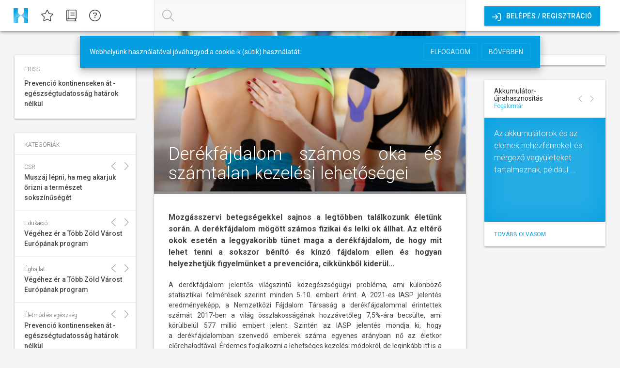

--- FILE ---
content_type: text/html; charset=UTF-8
request_url: https://holnaputan.hu/la/derekfajdalom-szamos-oka-es-szamtalan-kezelesi-lehetosegei
body_size: 34911
content:
<!DOCTYPE html>
<html lang="hu" dir="ltr">
<head>
<link rel="dns-prefetch" href="//holnaputan.hu">
<link rel="dns-prefetch" href="//s3.eu-central-1.amazonaws.com">
<link rel="dns-prefetch" href="//www.facebook.com">
<link rel="dns-prefetch" href="//kit.fontawesome.com">
<link rel="dns-prefetch" href="//fonts.googleapis.com">
<link rel="dns-prefetch" href="//www.googletagmanager.com">
<link rel="dns-prefetch" href="//www.canva.com">
<link rel="dns-prefetch" href="//www.pexels.com">
<link rel="dns-prefetch" href="//www.iasp-pain.org">
<link rel="dns-prefetch" href="//luxuryaromatherapy.hu">
<link rel="dns-prefetch" href="//cdn.polyfill.io">
<link rel="dns-prefetch" href="//code.jquery.com">
<link rel="dns-prefetch" href="//cdnjs.cloudflare.com">
<link rel="dns-prefetch" href="//connect.facebook.net">
<link rel="dns-prefetch" href="//schema.org">
    <meta charset=utf-8>
    <title>Derékfájdalom számos oka és számtalan kezelési lehetőségei | Holnaputan.hu</title>
    <meta name=csrf-token content="fsM2LzlQdemNEzL2dljhxg016oSVnxcUNL5hCN4h">
            <meta name=description content="Mozgásszervi betegségekkel sajnos a legtöbben találkozunk életünk során. A derékfájdalom mögött számos fizikai és lelki ok állhat. Az eltérő okok esetén a ...">
        <meta property="og:title" content="Derékfájdalom számos oka és számtalan kezelési lehetőségei">
        <meta property="og:description" content="Mozgásszervi betegségekkel sajnos a legtöbben találkozunk életünk során. A derékfájdalom mögött számos fizikai és lelki ok állhat. Az eltérő okok esetén a ...">
        <meta property="og:type" content="article">
        <meta property="og:url" content="https://holnaputan.hu/la/derekfajdalom-szamos-oka-es-szamtalan-kezelesi-lehetosegei">
                    <meta property="og:image" content="https://s3.eu-central-1.amazonaws.com/holnaputan.hu/images/88/nevtelen-terv-1-1632148374.jpg">
            <meta property="og:image:width" content="1500">
            <meta property="og:image:height" content="787">
                <meta property="og:site_name" content="holnaputan.hu">
        <meta property="og:locale" content="hu_HU">
        <meta property="og:ttl" content="1209600">
        <meta property="fb:app_id" content="262710364420395">
                <meta property="article:publisher" content="https://www.facebook.com/holnaputan.hu">
                <meta property="article:published_time" content="2021-09-20T18:47:51+00:00">
                <meta property="article:modified_time" content="2021-09-20T18:47:51+00:00">
                <meta property="Googlebot-News" content="noindex, nofollow">
                <meta property="article:section" content="Életmód és egészség">
                <meta property="og:updated_time" content="2021-09-20T18:47:51+00:00">
                <meta name=google-site-verification content="FYu09n99rNcN1CUq9Lz29YIeSosnoc2Hns2nWwP2zTM">
    <script src=https://kit.fontawesome.com/93772b9aaa.js crossorigin=anonymous></script>

    <link href="https://fonts.googleapis.com/icon?family=Material+Icons" rel="stylesheet">
    <link rel="stylesheet" href="https://fonts.googleapis.com/css?family=Roboto:300,400,500,700">
    <link rel="stylesheet" href="https://holnaputan.hu/templates/holnaputan/assets/dist/vendor.css">
    <link rel="stylesheet" href="https://holnaputan.hu/templates/holnaputan/assets/dist/style.css?t=28092020">
    <link rel="stylesheet" href="https://holnaputan.hu/templates/holnaputan/assets/dist/addons.css?t=28092020">

    <link rel="shortcut icon" href="https://holnaputan.hu/templates/holnaputan/assets/images/favicon/favicon.ico">
<link rel="apple-touch-icon-precomposed" sizes="57x57" href="https://holnaputan.hu/templates/holnaputan/assets/images/favicon/apple-touch-icon-57x57.png" >
<link rel="apple-touch-icon-precomposed" sizes="114x114" href="https://holnaputan.hu/templates/holnaputan/assets/images/favicon/apple-touch-icon-114x114.png" >
<link rel="apple-touch-icon-precomposed" sizes="72x72" href="https://holnaputan.hu/templates/holnaputan/assets/images/favicon/apple-touch-icon-72x72.png" >
<link rel="apple-touch-icon-precomposed" sizes="144x144" href="https://holnaputan.hu/templates/holnaputan/assets/images/favicon/apple-touch-icon-144x144.png" >
<link rel="apple-touch-icon-precomposed" sizes="60x60" href="https://holnaputan.hu/templates/holnaputan/assets/images/favicon/apple-touch-icon-60x60.png" >
<link rel="apple-touch-icon-precomposed" sizes="120x120" href="https://holnaputan.hu/templates/holnaputan/assets/images/favicon/apple-touch-icon-120x120.png" >
<link rel="apple-touch-icon-precomposed" sizes="76x76" href="https://holnaputan.hu/templates/holnaputan/assets/images/favicon/apple-touch-icon-76x76.png" >
<link rel="apple-touch-icon-precomposed" sizes="152x152" href="https://holnaputan.hu/templates/holnaputan/assets/images/favicon/apple-touch-icon-152x152.png" >

<link rel="icon" type=image/png href="https://holnaputan.hu/templates/holnaputan/assets/images/favicon/favicon-196x196.png" sizes="196x196" >
<link rel="icon" type=image/png href="https://holnaputan.hu/templates/holnaputan/assets/images/favicon/favicon-96x96.png" sizes="96x96" >
<link rel="icon" type=image/png href="https://holnaputan.hu/templates/holnaputan/assets/images/favicon/favicon-32x32.png" sizes="32x32" >
<link rel="icon" type=image/png href="https://holnaputan.hu/templates/holnaputan/assets/images/favicon/favicon-16x16.png" sizes="16x16" >
<link rel="icon" type=image/png href="https://holnaputan.hu/templates/holnaputan/assets/images/favicon/favicon-128.png" sizes="128x128" >

<meta name=application-name content="Holnaputan.hu">
<meta name=msapplication-TileColor content="#FFFFFF" >
<meta name=msapplication-TileImage content="https://holnaputan.hu/templates/holnaputan/assets/images/favicon/mstile-144x144.png" >
<meta name=msapplication-square70x70logo content="https://holnaputan.hu/templates/holnaputan/assets/images/favicon/mstile-70x70.png" >
<meta name=msapplication-square150x150logo content="https://holnaputan.hu/templates/holnaputan/assets/images/favicon/mstile-150x150.png" >
<meta name=msapplication-wide310x150logo content="https://holnaputan.hu/templates/holnaputan/assets/images/favicon/mstile-310x150.png" >
<meta name=msapplication-square310x310logo content="https://holnaputan.hu/templates/holnaputan/assets/images/favicon/mstile-310x310.png" >

        <meta name=viewport content="width=device-width, initial-scale=1">
    <meta http-equiv="X-UA-Compatible" content="IE=edge">
            
        <script async src=https://www.googletagmanager.com/gtag/js?id=UA-127863317-1></script>
        <script>
            window.dataLayer = window.dataLayer || [];

            function gtag() {
                dataLayer.push(arguments);
            }

            gtag('js', new Date());
            gtag('config', 'UA-127863317-1');
        </script>
    </head>
<body>

<div class="site-wrap">
    <div class="site-header navbar-fixed" data-nav-bar>
    <div class="navbar nav-combo-layout">
        <div class="nav-section trigger" data-nav-section="trigger" data-nav-trigger="open">
            <i class="fal fa-bars icon"></i>
        </div>

        <div class="nav-section main-nav" data-nav-section="main">
    <ul>
        <li class="logo">
            <a href="/" class="logo nav-tab">
                <img src=https://holnaputan.hu/templates/holnaputan/assets/images/holnaputan-logo.png
                     alt="Holnapután" width=30px>
            </a>
        </li>
        <li>
            <a href="https://holnaputan.hu/markak" class="nav-tab " title="Márkák" data-nav-tab>
                <i class="fal fa-star icon"></i>
            </a>
        </li>
        <li>
            <a href="https://holnaputan.hu/kampanyok" class="nav-tab " title="Lexikon" data-nav-tab>
                <i class="fal fa-book icon"></i>
            </a>
        </li>
                                <li>
            <a href="/bemutatkozo" class="nav-tab " title="Mi ez?" data-nav-tab>
                <i class="fal fa-question-circle icon"></i>
            </a>
        </li>
            </ul>
</div>
        <div class="nav-section search" data-nav-section="search">
            <form class="search-box" data-search-box data-global="header" action="https://holnaputan.hu/kereses">
  <input name=q type=search >
  <button class="search" data-btn="search" type=button>
    <i class="fal fa-search icon" ></i>
  </button>
  <button class="cancel" data-btn="cancel" type=button>
    <i class="fal fa-times icon" ></i>
  </button>
</form>        </div>

        <div class="nav-section account-nav" data-nav-section="user">
                                                <a href="https://holnaputan.hu/login" class="btn"><i class="far fa-sign-in icon"></i> <span>Belépés / Regisztráció</span></a>
                                    </div>
    </div>
</div>
    <div class="site-content">

        <div class="page-sidebar">
            <nav class="nav-drawer" data-nav-drawer>
    <div class="nav-drawer-header">
        <div class="nav-section trigger" data-nav-section="trigger" data-nav-trigger="close">
            <i class="far fa-chevron-left icon"></i>
        </div>
        <div class="nav-section main-nav" data-nav-section="main">
    <ul>
        <li class="logo">
            <a href="/" class="logo nav-tab">
                <img src=https://holnaputan.hu/templates/holnaputan/assets/images/holnaputan-logo.png
                     alt="Holnapután" width=30px>
            </a>
        </li>
        <li>
            <a href="https://holnaputan.hu/markak" class="nav-tab " title="Márkák" data-nav-tab>
                <i class="fal fa-star icon"></i>
            </a>
        </li>
        <li>
            <a href="https://holnaputan.hu/kampanyok" class="nav-tab " title="Lexikon" data-nav-tab>
                <i class="fal fa-book icon"></i>
            </a>
        </li>
                                <li>
            <a href="/bemutatkozo" class="nav-tab " title="Mi ez?" data-nav-tab>
                <i class="fal fa-question-circle icon"></i>
            </a>
        </li>
            </ul>
</div>    </div>

    <div class="nav-drawer-content">
                <div class="side-teasers">
                    <div class="card">
                <div class="card-content">
                    <div class="card-label">Friss</div>
                    <p><a href="https://holnaputan.hu/okotrendy/prevencio-kontinenseken-at-egeszsegtudatossag-hatarok-nelkul" class="blend"
                          title="Prevenció kontinenseken át - egészségtudatosság határok nélkül"><b>Prevenció kontinenseken át - egészségtudatosság határok nélkül</b></a></p>
                </div>
            </div>
        
                    <div class="card">
                <div class="card-label">Kategóriák</div>
                <div class="collection flush carousel-no-hide">
                                            <div class="collection-item" data-carousel>
                            <a href="https://holnaputan.hu/kategoria/csr"
                               title="CSR"
                               class="category-label blend">CSR</a>
                                                            <div data-carousel-pager></div>
                                                        <div data-carousel-list>
                                                                    <a href="https://holnaputan.hu/wwf-magyarorszag/muszaj-lepni-ha-meg-akarjuk-orizni-a-termeszet-sokszinuseget" title="Muszáj lépni, ha meg akarjuk őrizni a természet sokszínűségét"
                                       class="blend"><b>Muszáj lépni, ha meg akarjuk őrizni a természet sokszínűségét</b></a>
                                                                    <a href="https://holnaputan.hu/spar-magyarorszag/a-spar-magyarorszag-kiadta-elso-fenntarthatosagi-jelenteset" title="A SPAR Magyarország kiadta első Fenntarthatósági jelentését"
                                       class="blend"><b>A SPAR Magyarország kiadta első Fenntarthatósági jelentését</b></a>
                                                                    <a href="https://holnaputan.hu/accor/az-accor-a-vendeglatas-szive-kampanya-az-ensz-turisztikai-vilagszervezetevel-ter-vissza" title="Az Accor “A vendéglátás szíve” kampánya az ENSZ Turisztikai Világszervezetével tér vissza"
                                       class="blend"><b>Az Accor “A vendéglátás szíve” kampánya az ENSZ Turisztikai Világszervezetével tér vissza</b></a>
                                                                    <a href="https://holnaputan.hu/accor/az-accor-a-vendeglatas-szive-cimmel-indit-kampanyt-es-podcastot-a-szektor-tamogatasara" title="Az Accor „A vendéglátás szíve” címmel indít kampányt és podcastot a szektor támogatására"
                                       class="blend"><b>Az Accor „A vendéglátás szíve” címmel indít kampányt és podcastot a szektor támogatására</b></a>
                                                                    <a href="https://holnaputan.hu/spar-magyarorszag/uzletei-fejleszteseert-es-a-fenntarthatosagi-torekveseiert-kapott-ujabb-elismereseket-a-spar" title="Üzletei fejlesztéséért és a fenntarthatósági törekvéseiért kapott újabb elismeréseket a SPAR"
                                       class="blend"><b>Üzletei fejlesztéséért és a fenntarthatósági törekvéseiért kapott újabb elismeréseket a SPAR</b></a>
                                                            </div>
                        </div>
                                            <div class="collection-item" data-carousel>
                            <a href="https://holnaputan.hu/kategoria/edukacio"
                               title="Edukáció"
                               class="category-label blend">Edukáció</a>
                                                            <div data-carousel-pager></div>
                                                        <div data-carousel-list>
                                                                    <a href="https://holnaputan.hu/green-cities/vegehez-er-a-tobb-zold-varost-europanak-program" title="Végéhez ér a Több Zöld Várost Európának program"
                                       class="blend"><b>Végéhez ér a Több Zöld Várost Európának program</b></a>
                                                                    <a href="https://holnaputan.hu/fao/opinion-lessening-the-blow-of-climate-related-loss-and-damage" title="Opinion: Lessening the blow of climate-related loss and damage"
                                       class="blend"><b>Opinion: Lessening the blow of climate-related loss and damage</b></a>
                                                                    <a href="https://holnaputan.hu/green-cities/dania-nyerte-europa-zold-varosa-dijat-2023-ban" title="Dánia nyerte Európa Zöld Városa díjat 2023-ban͏‌ ͏‌"
                                       class="blend"><b>Dánia nyerte Európa Zöld Városa díjat 2023-ban͏‌ ͏‌</b></a>
                                                                    <a href="https://holnaputan.hu/wwf-magyarorszag/sulyos-akar-embereleteket-is-veszelyezteto-kornyezetszennyezesek-maradhatnak-buntetlenul" title="Súlyos, akár emberéleteket is veszélyeztető környezetszennyezések maradhatnak büntetlenül"
                                       class="blend"><b>Súlyos, akár emberéleteket is veszélyeztető környezetszennyezések maradhatnak büntetlenül</b></a>
                                                                    <a href="https://holnaputan.hu/ecolounge/kornyezettudatos-rendezvenyek-cegeknek" title="Környezettudatos rendezvények cégeknek"
                                       class="blend"><b>Környezettudatos rendezvények cégeknek</b></a>
                                                            </div>
                        </div>
                                            <div class="collection-item" data-carousel>
                            <a href="https://holnaputan.hu/kategoria/eghajlat"
                               title="Éghajlat"
                               class="category-label blend">Éghajlat</a>
                                                            <div data-carousel-pager></div>
                                                        <div data-carousel-list>
                                                                    <a href="https://holnaputan.hu/green-cities/vegehez-er-a-tobb-zold-varost-europanak-program" title="Végéhez ér a Több Zöld Várost Európának program"
                                       class="blend"><b>Végéhez ér a Több Zöld Várost Európának program</b></a>
                                                                    <a href="https://holnaputan.hu/fao/opinion-lessening-the-blow-of-climate-related-loss-and-damage" title="Opinion: Lessening the blow of climate-related loss and damage"
                                       class="blend"><b>Opinion: Lessening the blow of climate-related loss and damage</b></a>
                                                                    <a href="https://holnaputan.hu/green-cities/dania-nyerte-europa-zold-varosa-dijat-2023-ban" title="Dánia nyerte Európa Zöld Városa díjat 2023-ban͏‌ ͏‌"
                                       class="blend"><b>Dánia nyerte Európa Zöld Városa díjat 2023-ban͏‌ ͏‌</b></a>
                                                                    <a href="https://holnaputan.hu/ecolounge/dramai-gyorsulas-svajc-gleccsereinek-10-at-vesztette-el-az-elmult-ket-evben" title="&quot;Drámai&quot; gyorsulás: Svájc gleccsereinek 10%-át vesztette el az elmúlt két évben"
                                       class="blend"><b>&quot;Drámai&quot; gyorsulás: Svájc gleccsereinek 10%-át vesztette el az elmúlt két évben</b></a>
                                                                    <a href="https://holnaputan.hu/alcalom/interju-megyeri-zita-pszichologussal-a-psziche-es-az-egesz" title="Interjú Megyeri Zita pszichológussal- A psziché és az egész"
                                       class="blend"><b>Interjú Megyeri Zita pszichológussal- A psziché és az egész</b></a>
                                                            </div>
                        </div>
                                            <div class="collection-item" data-carousel>
                            <a href="https://holnaputan.hu/kategoria/eletmod-es-egeszseg"
                               title="Életmód és egészség"
                               class="category-label blend">Életmód és egészség</a>
                                                            <div data-carousel-pager></div>
                                                        <div data-carousel-list>
                                                                    <a href="https://holnaputan.hu/okotrendy/prevencio-kontinenseken-at-egeszsegtudatossag-hatarok-nelkul" title="Prevenció kontinenseken át - egészségtudatosság határok nélkül"
                                       class="blend"><b>Prevenció kontinenseken át - egészségtudatosság határok nélkül</b></a>
                                                                    <a href="https://holnaputan.hu/accor/ibis-25-ok-2025-ben-az-utazasra" title="ibis: 25 ok 2025-ben az utazásra"
                                       class="blend"><b>ibis: 25 ok 2025-ben az utazásra</b></a>
                                                                    <a href="https://holnaputan.hu/okotrendy/kis-karacsony-nagy-karacsony-zold-karacsony" title="Kis Karácsony, Nagy Karácsony, Zöld Karácsony"
                                       class="blend"><b>Kis Karácsony, Nagy Karácsony, Zöld Karácsony</b></a>
                                                                    <a href="https://holnaputan.hu/okotrendy/mielott-belefulladnank-a-palackba" title="Mielőtt belefulladnánk a palackba…"
                                       class="blend"><b>Mielőtt belefulladnánk a palackba…</b></a>
                                                                    <a href="https://holnaputan.hu/green-cities/vegehez-er-a-tobb-zold-varost-europanak-program" title="Végéhez ér a Több Zöld Várost Európának program"
                                       class="blend"><b>Végéhez ér a Több Zöld Várost Európának program</b></a>
                                                            </div>
                        </div>
                                            <div class="collection-item" data-carousel>
                            <a href="https://holnaputan.hu/kategoria/energia"
                               title="Energia"
                               class="category-label blend">Energia</a>
                                                            <div data-carousel-pager></div>
                                                        <div data-carousel-list>
                                                                    <a href="https://holnaputan.hu/spar-magyarorszag/folytatja-napelemes-beruhazasait-a-spar" title="Folytatja napelemes beruházásait a SPAR"
                                       class="blend"><b>Folytatja napelemes beruházásait a SPAR</b></a>
                                                                    <a href="https://holnaputan.hu/effekteam/indul-a-vallalati-felelossegvallalasi-es-fenntarthatosagi-programok-idei-megmerettetese" title="Indul a vállalati felelősségvállalási és fenntarthatósági programok idei megmérettetése"
                                       class="blend"><b>Indul a vállalati felelősségvállalási és fenntarthatósági programok idei megmérettetése</b></a>
                                                                    <a href="https://holnaputan.hu/effekteam/invitech-digitalis-ismeretterjesztes-egen-es-foldon-megvannak-az-innomax-nyertesei-invitech-digitalis-ismeretterjesztes-egen-es-foldon-megvannak-az-innomax-nyertesei-szerkesztese" title="Invitech – Digitális ismeretterjesztés égen és földön – megvannak az InnoMax nyertesei Invitech – Digitális ismeretterjesztés égen és földön – megvannak az InnoMax nyertesei szerkesztése"
                                       class="blend"><b>Invitech – Digitális ismeretterjesztés égen és földön – megvannak az InnoMax nyertesei Invitech – Digitális ismeretterjesztés égen és földön – megvannak az InnoMax nyertesei szerkesztése</b></a>
                                                                    <a href="https://holnaputan.hu/knauf-insulation/a-lakossag-a-legnagyobb-energiafogyaszto" title="A lakosság a legnagyobb energiafogyasztó"
                                       class="blend"><b>A lakosság a legnagyobb energiafogyasztó</b></a>
                                                                    <a href="https://holnaputan.hu/air-france-klm/a-klm-elinditotta-a-vilag-elso-szintetikus-kerozinnal-hajtott-utasszallito-jaratat" title="A KLM elindította a világ első szintetikus kerozinnal hajtott utasszállító járatát"
                                       class="blend"><b>A KLM elindította a világ első szintetikus kerozinnal hajtott utasszállító járatát</b></a>
                                                            </div>
                        </div>
                                            <div class="collection-item" data-carousel>
                            <a href="https://holnaputan.hu/kategoria/epiteszet"
                               title="Építészet"
                               class="category-label blend">Építészet</a>
                                                            <div data-carousel-pager></div>
                                                        <div data-carousel-list>
                                                                    <a href="https://holnaputan.hu/green-cities/europa-zold-varosa-nemzeti-dij-atado-es-konferencia" title="Európa Zöld Városa Nemzeti díj átadó és konferencia"
                                       class="blend"><b>Európa Zöld Városa Nemzeti díj átadó és konferencia</b></a>
                                                                    <a href="https://holnaputan.hu/knauf-insulation/a-bolygo-kizsigerelese-tovabb-folytatodik" title="A bolygó kizsigerelése tovább folytatódik"
                                       class="blend"><b>A bolygó kizsigerelése tovább folytatódik</b></a>
                                                                    <a href="https://holnaputan.hu/knauf-insulation/a-lakossag-a-legnagyobb-energiafogyaszto" title="A lakosság a legnagyobb energiafogyasztó"
                                       class="blend"><b>A lakosság a legnagyobb energiafogyasztó</b></a>
                                                                    <a href="https://holnaputan.hu/knauf-insulation/fejunk-felett-epulhet-a-zold-jovo" title="Fejünk felett épülhet a zöld jövő"
                                       class="blend"><b>Fejünk felett épülhet a zöld jövő</b></a>
                                                                    <a href="https://holnaputan.hu/knauf-insulation/hazankban-legalabb-masfel-millio-embert-erint-az-energiaszegenyseg" title="Hazánkban legalább másfél millió embert érint az energiaszegénység"
                                       class="blend"><b>Hazánkban legalább másfél millió embert érint az energiaszegénység</b></a>
                                                            </div>
                        </div>
                                            <div class="collection-item" data-carousel>
                            <a href="https://holnaputan.hu/kategoria/hulladek"
                               title="Hulladék"
                               class="category-label blend">Hulladék</a>
                                                            <div data-carousel-pager></div>
                                                        <div data-carousel-list>
                                                                    <a href="https://holnaputan.hu/az-elet-viraga/mit-vasarolhatsz-egy-csomagolasmentes-boltban" title="Mit vásárolhatsz egy csomagolásmentes boltban?"
                                       class="blend"><b>Mit vásárolhatsz egy csomagolásmentes boltban?</b></a>
                                                                    <a href="https://holnaputan.hu/az-elet-viraga/vasarolj-csomagolasmentesen-a-piacon" title="Vásárolj csomagolásmentesen a piacon!"
                                       class="blend"><b>Vásárolj csomagolásmentesen a piacon!</b></a>
                                                                    <a href="https://holnaputan.hu/humusz/szakits-a-muanyaggal" title="Szakíts a műanyaggal!"
                                       class="blend"><b>Szakíts a műanyaggal!</b></a>
                                                                    <a href="https://holnaputan.hu/jane-goodall-intezet/tobb-mint-1-tonna-mobil-gyult-ossze-2020-ban-a-passzold-vissza-teso-kampany-soran" title="Több mint 1 tonna mobil gyűlt össze 2020-ban a Passzold vissza Tesó! kampány során"
                                       class="blend"><b>Több mint 1 tonna mobil gyűlt össze 2020-ban a Passzold vissza Tesó! kampány során</b></a>
                                                                    <a href="https://holnaputan.hu/jane-goodall-intezet/kis-segitseg-a-legnagyobbaknak" title="Kis segítség a legnagyobbaknak"
                                       class="blend"><b>Kis segítség a legnagyobbaknak</b></a>
                                                            </div>
                        </div>
                                            <div class="collection-item" data-carousel>
                            <a href="https://holnaputan.hu/kategoria/kereskedelem"
                               title="Kereskedelem"
                               class="category-label blend">Kereskedelem</a>
                                                            <div data-carousel-pager></div>
                                                        <div data-carousel-list>
                                                                    <a href="https://holnaputan.hu/spar-magyarorszag/folytatja-napelemes-beruhazasait-a-spar" title="Folytatja napelemes beruházásait a SPAR"
                                       class="blend"><b>Folytatja napelemes beruházásait a SPAR</b></a>
                                                                    <a href="https://holnaputan.hu/spar-magyarorszag/a-spar-magyarorszag-kiadta-elso-fenntarthatosagi-jelenteset" title="A SPAR Magyarország kiadta első Fenntarthatósági jelentését"
                                       class="blend"><b>A SPAR Magyarország kiadta első Fenntarthatósági jelentését</b></a>
                                                                    <a href="https://holnaputan.hu/spar-magyarorszag/uzletei-fejleszteseert-es-a-fenntarthatosagi-torekveseiert-kapott-ujabb-elismereseket-a-spar" title="Üzletei fejlesztéséért és a fenntarthatósági törekvéseiért kapott újabb elismeréseket a SPAR"
                                       class="blend"><b>Üzletei fejlesztéséért és a fenntarthatósági törekvéseiért kapott újabb elismeréseket a SPAR</b></a>
                                                                    <a href="https://holnaputan.hu/effekteam/beszelgetes-az-effekt-2030-dijrol-es-az-idei-palyazatrol" title="Beszélgetés az Effekt 2030 díjról és az idei pályázatról"
                                       class="blend"><b>Beszélgetés az Effekt 2030 díjról és az idei pályázatról</b></a>
                                                                    <a href="https://holnaputan.hu/effekteam/sikeres-kornyezeti-es-tarsadalmi-befektetesek-a-gyakorlatban-szerkesztese" title="Sikeres környezeti és társadalmi befektetések a gyakorlatban szerkesztése"
                                       class="blend"><b>Sikeres környezeti és társadalmi befektetések a gyakorlatban szerkesztése</b></a>
                                                            </div>
                        </div>
                                            <div class="collection-item" data-carousel>
                            <a href="https://holnaputan.hu/kategoria/kozlekedes"
                               title="Közlekedés"
                               class="category-label blend">Közlekedés</a>
                                                            <div data-carousel-pager></div>
                                                        <div data-carousel-list>
                                                                    <a href="https://holnaputan.hu/accor/sportturizmus-gig-tripping-lassu-utazas-es-alternativ-uti-celok" title="Sportturizmus, gig-tripping, lassú utazás és alternatív úti célok"
                                       class="blend"><b>Sportturizmus, gig-tripping, lassú utazás és alternatív úti célok</b></a>
                                                                    <a href="https://holnaputan.hu/air-france-klm/a-klm-elinditotta-a-vilag-elso-szintetikus-kerozinnal-hajtott-utasszallito-jaratat" title="A KLM elindította a világ első szintetikus kerozinnal hajtott utasszállító járatát"
                                       class="blend"><b>A KLM elindította a világ első szintetikus kerozinnal hajtott utasszállító járatát</b></a>
                                                                    <a href="https://holnaputan.hu/air-france-klm/az-air-france-klm-elinditotta-uzleti-ugyfeleik-szamara-kialakitott-fenntarthato-uzemanyag-programjat" title="Az Air France-KLM elindította üzleti ügyfeleik számára kialakított fenntartható üzemanyag programját"
                                       class="blend"><b>Az Air France-KLM elindította üzleti ügyfeleik számára kialakított fenntartható üzemanyag programját</b></a>
                                                                    <a href="https://holnaputan.hu/spar-magyarorszag/tovabb-bovul-a-spar-elektromosauto-tolto-halozata" title="Tovább bővül a SPAR elektromosautó-töltő hálózata"
                                       class="blend"><b>Tovább bővül a SPAR elektromosautó-töltő hálózata</b></a>
                                                                    <a href="https://holnaputan.hu/effekteam/az-employee-wellbeing-mint-befektetes-balaton-anita-konferencia-elozetese" title="Az employee wellbeing mint befektetés – Balaton Anita konferencia-előzetese"
                                       class="blend"><b>Az employee wellbeing mint befektetés – Balaton Anita konferencia-előzetese</b></a>
                                                            </div>
                        </div>
                                            <div class="collection-item" data-carousel>
                            <a href="https://holnaputan.hu/kategoria/levego"
                               title="Levegő"
                               class="category-label blend">Levegő</a>
                                                            <div data-carousel-pager></div>
                                                        <div data-carousel-list>
                                                                    <a href="https://holnaputan.hu/knauf-insulation/a-lakossag-a-legnagyobb-energiafogyaszto" title="A lakosság a legnagyobb energiafogyasztó"
                                       class="blend"><b>A lakosság a legnagyobb energiafogyasztó</b></a>
                                                                    <a href="https://holnaputan.hu/air-france-klm/a-klm-elinditotta-a-vilag-elso-szintetikus-kerozinnal-hajtott-utasszallito-jaratat" title="A KLM elindította a világ első szintetikus kerozinnal hajtott utasszállító járatát"
                                       class="blend"><b>A KLM elindította a világ első szintetikus kerozinnal hajtott utasszállító járatát</b></a>
                                                                    <a href="https://holnaputan.hu/wwf-magyarorszag/hallasd-a-hangod-vedjuk-meg-egyutt-a-hajogyari-szigetet" title="Hallasd a hangod: védjük meg együtt a Hajógyári-szigetet!"
                                       class="blend"><b>Hallasd a hangod: védjük meg együtt a Hajógyári-szigetet!</b></a>
                                                                    <a href="https://holnaputan.hu/air-france-klm/a-klm-es-a-delfti-muszaki-egyetem-bemutatta-a-flying-v-elso-sikeres-repuleset" title="A KLM és a Delfti Műszaki Egyetem bemutatta a Flying-V első sikeres repülését"
                                       class="blend"><b>A KLM és a Delfti Műszaki Egyetem bemutatta a Flying-V első sikeres repülését</b></a>
                                                                    <a href="https://holnaputan.hu/jane-goodall-intezet/gombe60-felfedezes-innovacio-remeny" title="Gombe60 Felfedezés, Innováció, Remény"
                                       class="blend"><b>Gombe60 Felfedezés, Innováció, Remény</b></a>
                                                            </div>
                        </div>
                                            <div class="collection-item" data-carousel>
                            <a href="https://holnaputan.hu/kategoria/muveszet"
                               title="Művészet"
                               class="category-label blend">Művészet</a>
                                                            <div data-carousel-pager></div>
                                                        <div data-carousel-list>
                                                                    <a href="https://holnaputan.hu/accor/a-mercure-hotelekkel-a-helyi-latnivalokat-hagyomanyokat-es-kulturakat-fedezheti-fel-europa-legjobb-uti-celjain" title="A Mercure hotelekkel a helyi látnivalókat, hagyományokat és kultúrákat fedezheti fel Európa legjobb úti céljain"
                                       class="blend"><b>A Mercure hotelekkel a helyi látnivalókat, hagyományokat és kultúrákat fedezheti fel Európa legjobb úti céljain</b></a>
                                                                    <a href="https://holnaputan.hu/jane-goodall-intezet/marla-friedman-dr-jane-goodallt-es-szurkeszakallu-davidot-abrazolo-szobra-a-kapcsolatepites-szimboluma" title="Marla Friedman Dr. Jane Goodallt és Szürkeszakállú Dávidot ábrázoló szobra a kapcsolatépítés szimbóluma"
                                       class="blend"><b>Marla Friedman Dr. Jane Goodallt és Szürkeszakállú Dávidot ábrázoló szobra a kapcsolatépítés szimbóluma</b></a>
                                                                    <a href="https://holnaputan.hu/ecolounge/bogarhotelek-letesulnek-budapest-zoldovezeteiben-es-a-lakott-teruletek-hataran" title="Bogárhotelek létesülnek Budapest zöldövezeteiben és a lakott területek határán"
                                       class="blend"><b>Bogárhotelek létesülnek Budapest zöldövezeteiben és a lakott területek határán</b></a>
                                                                    <a href="https://holnaputan.hu/3m/konyvjelzobol-szuperhatekony-kommunikacios-eszkoz-40-eves-a-post-it" title="Könyvjelzőből szuperhatékony kommunikációs eszköz: 40 éves a Post-it®"
                                       class="blend"><b>Könyvjelzőből szuperhatékony kommunikációs eszköz: 40 éves a Post-it®</b></a>
                                                                    <a href="https://holnaputan.hu/bloggerkepzo/egy-blog-bejegyzes-utja-az-olvasokhoz" title="Egy blog bejegyzés útja az olvasókhoz"
                                       class="blend"><b>Egy blog bejegyzés útja az olvasókhoz</b></a>
                                                            </div>
                        </div>
                                            <div class="collection-item" data-carousel>
                            <a href="https://holnaputan.hu/kategoria/technika-es-tudomany"
                               title="Technika és tudomány"
                               class="category-label blend">Technika és tudomány</a>
                                                            <div data-carousel-pager></div>
                                                        <div data-carousel-list>
                                                                    <a href="https://holnaputan.hu/jane-goodall-intezet/csimpanzok-vilagnapja-2021" title="CSIMPÁNZOK VILÁGNAPJA 2021"
                                       class="blend"><b>CSIMPÁNZOK VILÁGNAPJA 2021</b></a>
                                                                    <a href="https://holnaputan.hu/jane-goodall-intezet/dr-jane-goodallnak-iteltek-oda-a-rangos-templeton-dijat" title="DR. JANE GOODALLNAK ÍTÉLTÉK ODA A RANGOS TEMPLETON-DÍJAT"
                                       class="blend"><b>DR. JANE GOODALLNAK ÍTÉLTÉK ODA A RANGOS TEMPLETON-DÍJAT</b></a>
                                                                    <a href="https://holnaputan.hu/jane-goodall-intezet/a-san-diego-zoo-global-hivatalos-kozlemenye-a-covid-19-el-megfertozodott-gorillak-ugyeben" title="A San Diego Zoo Global hivatalos közleménye a COVID-19-el megfertőződött gorillák ügyében"
                                       class="blend"><b>A San Diego Zoo Global hivatalos közleménye a COVID-19-el megfertőződött gorillák ügyében</b></a>
                                                                    <a href="https://holnaputan.hu/spar-magyarorszag/tovabb-bovul-a-spar-elektromosauto-tolto-halozata" title="Tovább bővül a SPAR elektromosautó-töltő hálózata"
                                       class="blend"><b>Tovább bővül a SPAR elektromosautó-töltő hálózata</b></a>
                                                                    <a href="https://holnaputan.hu/jane-goodall-intezet/a-nagyobb-csoportban-elo-hegyi-gorillak-kevesebb-szoros-kapcsolatot-alakitanak-ki" title="A nagyobb csoportban élő hegyi gorillák kevesebb szoros kapcsolatot alakítanak ki"
                                       class="blend"><b>A nagyobb csoportban élő hegyi gorillák kevesebb szoros kapcsolatot alakítanak ki</b></a>
                                                            </div>
                        </div>
                                            <div class="collection-item" data-carousel>
                            <a href="https://holnaputan.hu/kategoria/termeszet"
                               title="Természet"
                               class="category-label blend">Természet</a>
                                                            <div data-carousel-pager></div>
                                                        <div data-carousel-list>
                                                                    <a href="https://holnaputan.hu/fao/opinion-lessening-the-blow-of-climate-related-loss-and-damage" title="Opinion: Lessening the blow of climate-related loss and damage"
                                       class="blend"><b>Opinion: Lessening the blow of climate-related loss and damage</b></a>
                                                                    <a href="https://holnaputan.hu/ecolounge/dramai-gyorsulas-svajc-gleccsereinek-10-at-vesztette-el-az-elmult-ket-evben" title="&quot;Drámai&quot; gyorsulás: Svájc gleccsereinek 10%-át vesztette el az elmúlt két évben"
                                       class="blend"><b>&quot;Drámai&quot; gyorsulás: Svájc gleccsereinek 10%-át vesztette el az elmúlt két évben</b></a>
                                                                    <a href="https://holnaputan.hu/wwf-magyarorszag/sulyos-akar-embereleteket-is-veszelyezteto-kornyezetszennyezesek-maradhatnak-buntetlenul" title="Súlyos, akár emberéleteket is veszélyeztető környezetszennyezések maradhatnak büntetlenül"
                                       class="blend"><b>Súlyos, akár emberéleteket is veszélyeztető környezetszennyezések maradhatnak büntetlenül</b></a>
                                                                    <a href="https://holnaputan.hu/wwf-magyarorszag/muszaj-lepni-ha-meg-akarjuk-orizni-a-termeszet-sokszinuseget" title="Muszáj lépni, ha meg akarjuk őrizni a természet sokszínűségét"
                                       class="blend"><b>Muszáj lépni, ha meg akarjuk őrizni a természet sokszínűségét</b></a>
                                                                    <a href="https://holnaputan.hu/koros-maros-nemzeti-park/ix-bihari-taj-napja-2023-majus-20" title="IX. Bihari Táj Napja – 2023. május 20."
                                       class="blend"><b>IX. Bihari Táj Napja – 2023. május 20.</b></a>
                                                            </div>
                        </div>
                                            <div class="collection-item" data-carousel>
                            <a href="https://holnaputan.hu/kategoria/viz"
                               title="Víz"
                               class="category-label blend">Víz</a>
                                                            <div data-carousel-pager></div>
                                                        <div data-carousel-list>
                                                                    <a href="https://holnaputan.hu/wwf-magyarorszag/sivatagosodas-es-pusztito-arvizek-varnak-rank-ha-nem-cselekszunk" title="Sivatagosodás és pusztító árvizek várnak ránk, ha nem cselekszünk"
                                       class="blend"><b>Sivatagosodás és pusztító árvizek várnak ránk, ha nem cselekszünk</b></a>
                                                                    <a href="https://holnaputan.hu/ecolounge/a-legtobb-folyo-evente-legalabb-egy-napra-teljesen-kiszarad" title="A legtöbb folyó évente legalább egy napra teljesen kiszárad"
                                       class="blend"><b>A legtöbb folyó évente legalább egy napra teljesen kiszárad</b></a>
                                                                    <a href="https://holnaputan.hu/ajtk/varsanyi-cecilia-draga-vizkeszleteink" title="Varsányi Cecília: Drága vízkészleteink"
                                       class="blend"><b>Varsányi Cecília: Drága vízkészleteink</b></a>
                                                                    <a href="https://holnaputan.hu/az-elet-viraga/valtsd-meg-a-vilagot-a-furdoszobadban-9-apro-valtoztatas" title="Váltsd meg a világot a fürdőszobádban! - 9 apró változtatás"
                                       class="blend"><b>Váltsd meg a világot a fürdőszobádban! - 9 apró változtatás</b></a>
                                                                    <a href="https://holnaputan.hu/maviz/november-19-a-wc-vilagnapja" title="November 19. a WC Világnapja!"
                                       class="blend"><b>November 19. a WC Világnapja!</b></a>
                                                            </div>
                        </div>
                                    </div>
            </div>
        
    </div>
    </div>
</nav>
        </div>

        <div class="page-content ">
                <div class="card profile article-full">

        <div class="card-image profile-hero">
                        <div class="profile-cover parallax-container">
                <div class="parallax" data-parallax>
                    <div class="image cover" style="background-image: url('https://s3.eu-central-1.amazonaws.com/holnaputan.hu/images/88/nevtelen-terv-1-1632148374.jpg')"></div>
                </div>
            </div>
            <div class="card-content profile-hero-overlay">
                <div class="card-profile">
                    <div class="name">
                        <h1>Derékfájdalom számos oka és számtalan kezelési lehetőségei</h1>
                    </div>
                </div>
            </div>
        </div>

        <div class="card-content profile-content">
                                        <p class="article-lead">Mozgásszervi betegségekkel sajnos a legtöbben találkozunk életünk során. A derékfájdalom mögött számos fizikai és lelki ok állhat. Az eltérő okok esetén a leggyakoribb tünet maga a derékfájdalom, de hogy mit lehet tenni a sokszor bénító és kínzó fájdalom ellen és hogyan helyezhetjük figyelmünket a prevencióra, cikkünkből kiderül...</p>
                        <p>A der&eacute;kf&aacute;jdalom jelentős vil&aacute;gszintű k&ouml;zeg&eacute;szs&eacute;g&uuml;gyi probl&eacute;ma, ami k&uuml;l&ouml;nb&ouml;ző statisztikai felm&eacute;r&eacute;sek szerint minden 5-10. embert &eacute;rint. A 2021-es IASP jelent&eacute;s eredm&eacute;nyek&eacute;pp, a Nemzetk&ouml;zi F&aacute;jdalom T&aacute;rsas&aacute;g a der&eacute;kf&aacute;jdalommal &eacute;rintettek sz&aacute;m&aacute;t 2017-ben a vil&aacute;g &ouml;sszlakoss&aacute;g&aacute;nak hozz&aacute;vetőleg 7,5%-&aacute;ra becs&uuml;lte, ami k&ouml;r&uuml;lbel&uuml;l 577 milli&oacute; embert jelent. Szint&eacute;n az IASP jelent&eacute;s mondja ki, hogy a&nbsp;der&eacute;kf&aacute;jdalomban szenvedő emberek sz&aacute;ma egyenes ar&aacute;nyban nő az &eacute;letkor előrehaladt&aacute;val. &Eacute;rdemes foglalkozni a lehets&eacute;ges kezel&eacute;si m&oacute;dokr&oacute;l, de legink&aacute;bb itt is a megelőz&eacute;sre, a prevenci&oacute;ra helyezn&eacute;m a hangs&uacute;lyt, csak&uacute;gy mint a k&ouml;rnyezetv&eacute;delemben.</p>
<p><strong>Milyen lehets&eacute;ges t&eacute;nyezők &aacute;llhatnak a der&eacute;kf&aacute;jdalom h&aacute;tter&eacute;ben?</strong></p>
<blockquote><strong>A der&eacute;kf&aacute;jdalom leggyakoribb fizikai okai</strong></blockquote>
<ul>
<li>Megr&aacute;ntottuk a derekunkat...Izomh&uacute;z&oacute;d&aacute;s hirtelen megterhel&eacute;skor j&ouml;het l&eacute;tre, egyetlen rossz mozdulat is el&eacute;g a csigolya elmozdul&aacute;s&aacute;hoz, melynek hat&aacute;s&aacute;ra nem ritka, hogy megf&aacute;jdulhat a derekunk.</li>
<li>Gerincprobl&eacute;ma, gerincferd&uuml;l&eacute;s: A legt&ouml;bb esetben gerincprobl&eacute;ma &aacute;ll a der&eacute;kf&aacute;j&aacute;s h&aacute;tter&eacute;ben. A mozg&aacute;shi&aacute;ny, a hosszan tart&oacute; &uuml;lő &eacute;letm&oacute;d (irodai munka), a g&ouml;rnyedt testtart&aacute;s, valamint az egyoldal&uacute; terhel&eacute;s jelentős szerepet j&aacute;tszhat a der&eacute;kf&aacute;j&aacute;s okai k&ouml;z&ouml;tt. Ide soroljuk a&nbsp;gerincferd&uuml;l&eacute;st&nbsp;is, mely rengeteg embert &eacute;rint.</li>
<li>Porckorong probl&eacute;m&aacute;ja (porckorong kit&uuml;remked&eacute;se, s&uacute;lyosabb esetben porckorongs&eacute;rv) Ahogy &ouml;regsz&uuml;nk, necsak r&aacute;ncaink kialakul&aacute;s&aacute;val kell szembes&uuml;ln&uuml;nk, hanem porckorongunk v&iacute;ztartalma is cs&ouml;kken, rugalmatlanabb&aacute; v&aacute;lhat ami cs&ouml;kkent teherb&iacute;r&aacute;shoz vezethet.</li>
</ul>
<p>Tov&aacute;bb&aacute; der&eacute;kpanaszt okozhat genetikai probl&eacute;ma, &aacute;llhat a h&aacute;tt&eacute;rben belső szervi probl&eacute;ma&nbsp;is, veseprobl&eacute;ma, gyullad&aacute;sok, egyes&nbsp;autoimmun betegs&eacute;gek is aminek a der&eacute;kf&aacute;j&aacute;s lehet egyik t&uuml;nete. Ne felejts&uuml;k el a menstru&aacute;ci&oacute; előtti &eacute;s alatt esetenk&eacute;nt fell&eacute;pő der&eacute;kf&aacute;jdalmat sem!</p>
<blockquote><strong>A der&eacute;kf&aacute;jdalom lelki okai</strong></blockquote>
<p>Maxim&aacute;lisan hiszek abban, hogy a fizikai t&eacute;nyezők mellett a lelki okokkal is sz&aacute;molni kell, amit nem lehet tipiz&aacute;lni, mert mindenkin&eacute;l m&aacute;s &eacute;s m&aacute;s, de m&eacute;gis vannak &aacute;ltal&aacute;noss&aacute;gok, &iacute;gy ezeket &eacute;rdemes k&ouml;rbej&aacute;rni, nem-e aktu&aacute;lis b&aacute;rmelyik.</p>
<p>Sokf&eacute;le&nbsp;lelki ok&nbsp;v&aacute;lthat ki der&eacute;kf&aacute;j&aacute;st. R&ouml;gt&ouml;n kezdem is a gyilkos stresszel, mely mindenre kihathat &eacute;s szinte mindannyiunkat &eacute;r sajnos majdnem minden nap. &nbsp;A lelki instabilit&aacute;s, a szorong&aacute;s, agg&oacute;d&aacute;s is okozhat lumb&aacute;g&oacute;t, de az is vezethet der&eacute;kf&aacute;jdalomhoz, ha konfliktusunk ad&oacute;dik partner&uuml;nkkel, főn&ouml;k&uuml;nkkel &eacute;s&nbsp;d&uuml;h&uuml;nket nem tudjuk, vagy &eacute;pp nincsen lehetős&eacute;g&uuml;nk levezetni. Hatalmas terhet cipel&uuml;nk sokan, legyen az p&aacute;rkapcsolati, vagy egzisztenci&aacute;lis k&eacute;rd&eacute;s, nem ritka hogy der&eacute;kf&aacute;jdalomban is megnyilv&aacute;nulhat a terh&uuml;nk.</p>
<p>Sz&aacute;momra fontos &eacute;s nem is tudom kett&eacute; v&aacute;lasztani a testet a l&eacute;lektől, hogy mindig <strong>holisztikusan kezelem</strong> a hozz&aacute;m fordul&oacute;kat.</p>
<p>Mindentől fontosabbnak tartom a biztons&aacute;got is, &iacute;gy elősz&ouml;r&nbsp;azt kell kider&iacute;teni, mi okozza a f&aacute;jdalmat, mert a&nbsp;hat&eacute;kony&nbsp;&eacute;s biztons&aacute;gos kezel&eacute;s csak pontos diagn&oacute;zison alapulhat, amit&nbsp;k&eacute;palkot&oacute; elj&aacute;r&aacute;sokkal &uacute;gymint CT, MRI vagy r&ouml;ntgennel szak&eacute;rtő orvos k&ouml;nnyen felder&iacute;thet.&nbsp;</p>
<blockquote><strong>Kezel&eacute;sek der&eacute;kf&aacute;jdalom ellen</strong></blockquote>
<p>A der&eacute;kf&aacute;j&aacute;s kezel&eacute;s&eacute;re sokf&eacute;le m&oacute;dszer l&eacute;tezik m&aacute;r. Az operat&iacute;v, azaz műt&eacute;ti kezel&eacute;s s&uacute;lyosabb esetben sajnos sokszor elker&uuml;lhetetlen, &eacute;pp ez&eacute;rt, a konzervat&iacute;v ter&aacute;pi&aacute;ra helyezn&eacute;m a hangs&uacute;lyt, hogy ne ker&uuml;lj&ouml;n műt&eacute;tre sor, ha időben elkezd&uuml;nk foglalkozni derekunkkal.</p>
<p>Seg&iacute;ts&eacute;g&uuml;nkre lehet t&ouml;bbek k&ouml;z&ouml;tt a rendszeresen v&eacute;gzett <strong>gy&oacute;gytorna,</strong> a <strong>fizikoter&aacute;pia,</strong> <strong>a manu&aacute;lter&aacute;pia, massz&aacute;zs,&nbsp;kineziotape, f&uuml;rdűk&uacute;r&aacute;k &eacute;s a kr&eacute;mek, gy&oacute;gyn&ouml;v&eacute;nyes kezel&eacute;sek, bemer kezel&eacute;s, a kollag&eacute;nter&aacute;pia &eacute;s az akupressz&uacute;r&aacute;s kezel&eacute;sek.</strong></p>
<ul>
<li><strong>Izomlaz&iacute;t&oacute;k der&eacute;kf&aacute;j&aacute;sra</strong></li>
</ul>
<p>A der&eacute;kf&aacute;jdalom sor&aacute;n a gerinc menti izmok g&ouml;rcs&ouml;s allapotba ker&uuml;lnek, bemerevednek. &Ouml;rd&ouml;gi k&ouml;r ez, mert a der&eacute;kf&aacute;jdalom miatt jellemzően kialakul egy k&eacute;nyszertart&aacute;s, ami m&eacute;g tov&aacute;bb rontja a panaszokat. Ez&eacute;rt is fontos, hogy azonnali t&uuml;neti kezel&eacute;st is alkalmazzunk, amit a legt&ouml;bb esetben az izomlaz&iacute;t&oacute;k jelentenek, melyek jelenthetnek a gyakorlatban helyileg alkalmazhat&oacute; kr&eacute;meket, vagy belsőleg alkalmazand&oacute; gy&oacute;gyszereket, vagy ide sorolom az izomlaz&iacute;t&oacute; massz&aacute;zst is.</p>
<p><img src=https://s3.eu-central-1.amazonaws.com/holnaputan.hu/images/88/pexels-rodnae-productions-8312798.jpg alt="" ></p>
<p>A f&aacute;jdalomcsillap&iacute;t&oacute; &eacute;s gyullad&aacute;scs&ouml;kkentő hat&oacute;anyagot tartalmaz&oacute; <strong>izomlaz&iacute;t&oacute; k&eacute;sz&iacute;tm&eacute;nyeknek</strong> t&ouml;bb fajt&aacute;ja ismeretes: v&eacute;ny n&eacute;lk&uuml;l kaphat&oacute; hűs&iacute;t&oacute;&nbsp; vagy meleg&iacute;tő hat&aacute;s&uacute; kr&eacute;mek &eacute;s a term&eacute;szetes &ouml;sszetevőket tartalmaz&oacute; ill&oacute;olajok. Nekem szem&eacute;ly szerint akkut der&eacute;kf&aacute;jdalom fell&eacute;p&eacute;se eset&eacute;n a mentol tartalm&uacute; <strong>esszenci&aacute;lis olaj,</strong> borsmenta &eacute;s eukaliptusz, illetve ezek kombin&aacute;l&aacute;sa hűs&iacute;tő kr&eacute;mekkel mindig enyh&iacute;tette a f&aacute;jdalmamat.&nbsp;&nbsp;Az izommerevs&eacute;ggel j&aacute;r&oacute; f&aacute;jdalmamra kering&eacute;st fokoz&oacute; meleg&iacute;tő kr&eacute;mbe panasz fenn&aacute;l&aacute;sakor elkeverek p&aacute;r csepp tiszta, 100%-os levendula ill&oacute;olajat &eacute;s k&uacute;sz&oacute; fajdbogy&oacute; ill&oacute;olaj&aacute;t &eacute;s &iacute;gy viszem fel a probl&eacute;m&aacute;s ter&uuml;letre.</p>
<p>H&aacute;la Istennek, l&eacute;teznek <strong>gy&oacute;gyn&ouml;v&eacute;nyek</strong> is az &iacute;z&uuml;leti gyullad&aacute;s &eacute;s mozg&aacute;sszervi panaszok enyh&iacute;t&eacute;s&eacute;re, ilyen pl. a ny&iacute;rfa, mezei zsurl&oacute;, melyek alkalmasak teak&eacute;nt elfogyasztva valamint&nbsp;a fekete nad&aacute;lytő,&nbsp;ellenben őt csak k&uuml;lsőleg lehet alkalmazni a c&eacute;lzott ter&uuml;leten&nbsp; de &eacute;rdemes alkalmazni, mert kiv&aacute;l&oacute;&nbsp; a gerinc f&aacute;jdalmainak enyh&iacute;t&eacute;s&eacute;re.</p>
<p><img src=https://s3.eu-central-1.amazonaws.com/holnaputan.hu/images/88/svedmasszazs-luxuryaromatherapy-1614530020.jpg alt="" ></p>
<p>A massz&aacute;zs sor&aacute;n a <strong>feszes der&eacute;kizomzat kilaz&iacute;t&aacute;s&aacute;n</strong> van a hangs&uacute;ly, speci&aacute;lis fog&aacute;sokkal t&ouml;rt&eacute;nik a csigoly&aacute;k k&ouml;zti &iacute;z&uuml;letek, valamint gerinc k&ouml;rny&eacute;ki izmok kezel&eacute;se. Az izomregener&aacute;l&oacute; massz&aacute;zsnak a legjobb kieg&eacute;sz&iacute;tője a <strong>kineziol&oacute;gia tapasz,</strong> ami k&eacute;pes a merev, befesz&uuml;lt izmokat ellaz&iacute;tani.&nbsp;A&nbsp;massz&aacute;zsnak a fokozatoss&aacute;g &eacute;s rendszeress&eacute;g elv&eacute;n kell, hogy alapuljon, mert f&aacute;jdalom csillap&iacute;t&aacute;sa&nbsp;&eacute;s nem annak fokoz&aacute;sa a c&eacute;l.</p>
<ul>
<li><strong>Mozg&aacute;ssal mozg&aacute;sszervi panaszok ellen</strong></li>
</ul>
<p>Miut&aacute;n konzult&aacute;ltunk ortop&eacute;dorvosunkkal a hogyan tov&aacute;bbr&oacute;l, hat&aacute;sos lehet a <strong>h&aacute;t&uacute;sz&aacute;s,</strong> a <strong>gerinctorna, a j&oacute;ga</strong> &eacute;s szakember &aacute;ltal vezetett gy&oacute;gytorna, amely a legjobb m&oacute;dszer a gerinc&uuml;nk rendben tart&aacute;s&aacute;ra, mert megerős&iacute;ti a gerincet tart&oacute; izmokat &eacute;s a m&eacute;ly h&aacute;tizmokat.</p>
<p><img src=https://s3.eu-central-1.amazonaws.com/holnaputan.hu/images/88/pexels-burst-374101.jpg alt="" ></p>
<ul>
<li><strong>P&aacute;r pont amit &eacute;rdemes der&eacute;kf&aacute;jdalom eset&eacute;n erősen nyomni</strong></li>
</ul>
<p>A laz&iacute;t&oacute; kezel&eacute;sek &eacute;s a ny&uacute;jt&oacute;gyakorlatok mellett az&nbsp;ősi k&iacute;nai gy&oacute;gy&aacute;szaton alapul&oacute; akupressz&uacute;ra is seg&iacute;ts&eacute;gedre lehet der&eacute;kf&aacute;j&aacute;skor, amit &eacute;n massz&aacute;zs sor&aacute;n alkalmazok is vend&eacute;geimn&eacute;l. A t&eacute;rdhajlat k&ouml;z&eacute;pső r&eacute;sz&eacute;t valamint az achillest &eacute;s a k&uuml;lső boka k&ouml;z&ouml;tti r&eacute;szt egyszerre kell nyomi h&uuml;velykujjal erősen. Ilyen kulcspont der&eacute;kf&aacute;jdalom eset&eacute;n az első &eacute;s m&aacute;sodik &aacute;gy&eacute;kcsigolya k&ouml;zti r&eacute;sz is.</p>
<ul>
<li><strong>&Eacute;letm&oacute;dbeli v&aacute;ltoztat&aacute;sok</strong></li>
</ul>
<p>V&eacute;g&uuml;l, de nem utols&oacute; sorban az &eacute;letm&oacute;dv&aacute;lt&aacute;sr&oacute;l, mert lehet ez lesz a kulcs sokunkn&aacute;l a der&eacute;kf&aacute;jdalom megsz&uuml;ntet&eacute;s&eacute;hez, vagy ism&eacute;telt kialakul&aacute;s megakad&aacute;lyoz&aacute;s&aacute;hoz. Lehet k&eacute;nyelmes a puha matrac, de bizony derekunknak nem biztos hogy hossz&uacute; t&aacute;von j&oacute;t tesz&uuml;nk vele, n&eacute;zz&uuml;k meg milyen <strong>matracon</strong> alszunk hossz&uacute; t&aacute;von. Nem mindegy a <strong>cipő</strong> sem amit rendszeresen visel&uuml;nk, hi&aacute;ba csinos egyik m&aacute;sik magassark&uacute;, vagy a lapos balerina cipő, ha &aacute;rtunk vele eg&eacute;szs&eacute;g&uuml;nknek. Nem mell&eacute;kes szempont a munkak&ouml;r&uuml;lm&eacute;nyek megvizsg&aacute;l&aacute;sa &eacute;s sz&uuml;ks&eacute;g eset&eacute;n annak v&aacute;ltoztat&aacute;sa sem (sz&eacute;k, asztal, monitor t&aacute;vols&aacute;g). Egy&eacute;bk&eacute;nt sem &aacute;rt, de mivel a porckorong idővel veszt v&iacute;ztartalm&aacute;b&oacute;l, &iacute;gy &eacute;rdemes sok tiszta vizet, gy&uuml;m&ouml;lcs&ouml;ket, z&ouml;lds&eacute;geket fogyasztanunk &eacute;s mimimaliz&aacute;lni azon italokat melyek kisz&aacute;r&iacute;tj&aacute;k szervezet&uuml;nket. Ha pedig az &eacute;teln&eacute;l tartunk,&nbsp;a tests&uacute;lyunk rendez&eacute;se, megőrz&eacute;se a gerinc&uuml;nk terhel&eacute;se miatt nem elhanyagolhat&oacute;.</p>
<p>Ha azon kevesek k&ouml;z&eacute; tartozol, aki nem ismeri a der&eacute;kf&aacute;jdalmat, l&eacute;gy h&aacute;l&aacute;s &eacute;s csak &iacute;gy tov&aacute;bb! De aki &eacute;lete sor&aacute;n m&aacute;r tal&aacute;lkozott a der&eacute;kf&aacute;jdalommal, az tudja, hogy milyen b&eacute;n&iacute;t&oacute; tud lenni egyes esetben ez a k&iacute;nz&oacute; f&aacute;jdalom, ez&eacute;rt azt javaslom minden Kedves Olvas&oacute;nak, hogy vizsg&aacute;ljuk meg most mit tehet&uuml;nk helyes testtart&aacute;sunk, eg&eacute;szs&eacute;ges &eacute;letm&oacute;dunk &eacute;rdek&eacute;ben &eacute;s ha nem tett&uuml;nk m&eacute;g ezir&aacute;nyban l&eacute;p&eacute;seket, mikor ha nem <strong>MOST</strong>?</p>
            <h4 class="fb-box-header">Kövess minket a facebookon is, likeold oldalunkat!</h4>
        <div class="fb-page" data-href="https://www.facebook.com/holnaputan.hu" data-tabs="" data-width=""
             data-height=""
             data-small-header="true" data-adapt-container-width="true" data-hide-cover="true"
             data-show-facepile="false">
            <blockquote cite="https://www.facebook.com/holnaputan.hu" class="fb-xfbml-parse-ignore"><a
                        href="https://www.facebook.com/holnaputan.hu">Holnapután</a></blockquote>
        </div>
        <br>
        <div class="fb-like"
         data-href="https://holnaputan.hu/la/derekfajdalom-szamos-oka-es-szamtalan-kezelesi-lehetosegei"
         data-width="" data-layout="button_count"
         data-action="recommend"
         data-size="small"
         data-show-faces="false"
         data-share="true" style="margin-bottom: 5px;"></div>
    <div class="addthis_inline_share_toolbox" data-url="https://holnaputan.hu/la/derekfajdalom-szamos-oka-es-szamtalan-kezelesi-lehetosegei"></div>
            <br>
            <div class="content-source-widget">
                                    <div>Kép(ek) forrása</div>
                <ul>
                                            <li>
                                                            <a href="https://www.canva.com/photos/MAEKTiDSPs8-athletes-with-kinesiological-taping-posing-at-sports-ground-/" target="_blank"
                                   title="canva">canva</a>
                                                                                        <br>
                                Eredeti szerző:
                                                                    yourapechkinphotos
                                                                                    </li>
                                            <li>
                                                            <a href="https://www.pexels.com/hu-hu/foto/allokepesseg-egeszseg-egyensuly-eletmod-374101/" target="_blank"
                                   title="pexels">pexels</a>
                                                                                        <br>
                                Eredeti szerző:
                                                                    Burst
                                                                                    </li>
                                            <li>
                                                            <a href="https://www.pexels.com/hu-hu/foto/fa-hajnal-kave-asztal-8312798/" target="_blank"
                                   title="pexels">pexels</a>
                                                                                        <br>
                                Eredeti szerző:
                                                                    Rodnae
                                                                                    </li>
                                    </ul>
                                                <div>Felhasznált irodalom</div>
                <ul>
                                            <li>
                                                            IASP
                                                                                        <br>
                                Eredeti szerző:
                                                                    https://www.iasp-pain.org/wp-content/uploads/2021/07/Global-Year-2021_Global-Burden-of-LBP-Fact-Sheet_HUN.pdf
                                                                                    </li>
                                    </ul>
                                            </div>
        </div>
                    <div class="card-action">
                A cikk a következő napon jelent meg: 2021-09-20
                            </div>
            </div>

    <div class="card article-full">
        <div class="card-header">
            <div class="card-profile">
                <a class="avatar" href="https://holnaputan.hu/la">
                    <img src=https://s3.eu-central-1.amazonaws.com/holnaputan.hu/images/88/logo-1614530061.jpg title="Luxury Aromatherapy" alt="Luxury Aromatherapy">
                </a>
                <a href="https://holnaputan.hu/la" class="name" title="Luxury Aromatherapy">
                    Szerző: Luxury Aromatherapy
                </a>
            </div>
        </div>
        <div class="card-content profile-content">
            <div class="profile-description">
                <p>Szolg&aacute;ltat&aacute;saim k&ouml;z&ouml;tt megtal&aacute;lhat&oacute; a legt&ouml;bb massz&aacute;zst&iacute;pus, mind a keleti, mind a nyugati massz&aacute;zsokat alkalmazok. Minden massz&aacute;zst kombin&aacute;lok aromater&aacute;pi&aacute;val, mert a finom &eacute;rint&eacute;seket m&eacute;g finomabb illatokkal vegy&iacute;tve a l&eacute;lek m&eacute;lyebb r&eacute;tegeibe juthatunk el.</p>
<p>Az aromater&aacute;pia &eacute;s a k&uuml;l&ouml;nb&ouml;ző massz&aacute;zsok, kezel&eacute;sek&nbsp; azt a szerelmet jelentik, amivel egy jobb k&ouml;z&eacute;rzetet lehet el&eacute;rni, mert nemcsak hiszem, hanem tudom &eacute;s tapasztalom is, hogy a hozz&aacute;nk illő illattal bizony tudunk hatni lelki&aacute;llapotunkra. Az &eacute;rint&eacute;s ereje &eacute;s fontoss&aacute;ga &uacute;gy gondolom, vitathatatlan, főleg ha ezt az illatunkkal megfelelően kombin&aacute;ljuk.</p>
<p>Az al&aacute;bbi massz&aacute;zstanfolyamokat v&eacute;geztem &eacute;s alkalmazom vend&eacute;geim k&ouml;r&eacute;ben:</p>
<p>&nbsp;<br >doTERRA AromaTouch Technique</p>
<p>Young Living Raindrop&nbsp;Technique</p>
<p>Aromater&aacute;pi&aacute;s kezel&eacute;sek</p>
<p>Thai Herbalabdacs</p>
<p>Shiatsu kezel&eacute;s</p>
<p>Jap&aacute;n bőrfeszes&iacute;tő arckezel&eacute;s</p>
<p>Tibeti m&eacute;regtelen&iacute;tő m&eacute;zes massz&aacute;zs</p>
<p>Hawai Lomi Lomi</p>
<p>Sv&eacute;dmassz&aacute;zs</p>
<p>Talpmassz&aacute;zs</p>
<p>Irodai sz&eacute;kmassz&aacute;zs/menedzsermassz&aacute;zs</p>
<p>&nbsp;</p>
<p>Havasi Patr&iacute;cia</p>
<p>LUXURY AROMATHERAPY</p>
<p>https://luxuryaromatherapy.hu/</p>
            </div>
        </div>
    </div>

        </div>
                    <div class="page-sidebar">
                <div class="card">
    <div class="fb-page" data-href="https://www.facebook.com/holnaputan.hu" data-tabs="timeline" data-small-header="true" data-adapt-container-width="true" data-hide-cover="false" data-show-facepile="true"><blockquote cite="https://www.facebook.com/Holnaputan.hu/" class="fb-xfbml-parse-ignore"><a href="https://www.facebook.com/holnaputan.kozosseg/">Holnapután</a></blockquote></div>
</div>
            <div class="card" data-carousel>
        <div class="card-header noverflow">
            <div class="card-profile">
                <div class="overflow" data-carousel-list>
                                            <div class="name">
                            Akkumulátor-újrahasznosítás
                        </div>
                                            <div class="name">
                            Apex hulladéklerakó
                        </div>
                                            <div class="name">
                            Azbeszt
                        </div>
                                            <div class="name">
                            Anaerob
                        </div>
                                            <div class="name">
                            Anyagában történő hasznosítás
                        </div>
                                            <div class="name">
                            Ártalmatlanítás
                        </div>
                                            <div class="name">
                            Átrakóállomás
                        </div>
                                            <div class="name">
                            Biotrágya
                        </div>
                                            <div class="name">
                            Biomassza
                        </div>
                                            <div class="name">
                            Biológiailag lebomló hulladék
                        </div>
                                            <div class="name">
                            Biogáz
                        </div>
                                            <div class="name">
                            Elkülönített vagy szelektív gyűjtés
                        </div>
                                            <div class="name">
                            Csurgalékvíz
                        </div>
                                            <div class="name">
                            Csurgalékvíz-kezelő rendszer
                        </div>
                                            <div class="name">
                            Csomagolási hulladékok
                        </div>
                                            <div class="name">
                            Deponálás
                        </div>
                                            <div class="name">
                            Depónia
                        </div>
                                            <div class="name">
                            Depóniagáz
                        </div>
                                            <div class="name">
                            Életciklus-elemzés (Life Cycle Assessment LCA)
                        </div>
                                            <div class="name">
                            Értéknövelő hasznosítás (Upcycling)
                        </div>
                                            <div class="name">
                            Értékcsökkentő hasznosítás (Downcycling)
                        </div>
                                            <div class="name">
                            Életciklus-szemlélet
                        </div>
                                            <div class="name">
                            Egészségügyi hulladékok
                        </div>
                                            <div class="name">
                            Építési hulladék, sitt
                        </div>
                                            <div class="name">
                            Elektromos és elektronikai hulladék (e+e hulladék)
                        </div>
                                            <div class="name">
                            Élelmiszer-hulladék
                        </div>
                                            <div class="name">
                            Fertőző hulladék
                        </div>
                                            <div class="name">
                            Fémhulladékok hasznosítása
                        </div>
                                            <div class="name">
                            Fenntartható fejlődés
                        </div>
                                            <div class="name">
                            Globális felmelegedés
                        </div>
                                            <div class="name">
                            Kiterjesztett gyártói felelősség elve
                        </div>
                                            <div class="name">
                            Gyűjtőedény
                        </div>
                                            <div class="name">
                            Hulladékudvar
                        </div>
                                            <div class="name">
                            Hulladékgazdálkodás
                        </div>
                                            <div class="name">
                            Hulladék
                        </div>
                                            <div class="name">
                            Hulladékválogató
                        </div>
                                            <div class="name">
                            Hulladékégető mű (Hulladékégető mű)
                        </div>
                                            <div class="name">
                            Hulladékhő
                        </div>
                                            <div class="name">
                            Hulladékfajták
                        </div>
                                            <div class="name">
                            Hulladékkezelés
                        </div>
                                            <div class="name">
                            Használt sütőzsiradék
                        </div>
                                            <div class="name">
                            Hulladék hasznosítás
                        </div>
                                            <div class="name">
                            Házhoz menő szelektív hulladék gyűjtés
                        </div>
                                            <div class="name">
                            Háztartási hulladék
                        </div>
                                            <div class="name">
                            Hulladékok szelektálása
                        </div>
                                            <div class="name">
                            Hulladékégetés
                        </div>
                                            <div class="name">
                            Hulladékgazdálkodási közszolgáltatás
                        </div>
                                            <div class="name">
                            Hulladékhierarchia (hulladékpiramis)
                        </div>
                                            <div class="name">
                            Hangszennyezés (zajszennyezés) (Közvetlen módon nem csatlakozik a témához)
                        </div>
                                            <div class="name">
                            HDPE (vagy PE-HD, nagy sűrűségű polietilén)
                        </div>
                                            <div class="name">
                            Imisszió
                        </div>
                                            <div class="name">
                            Italos-kartondoboz
                        </div>
                                            <div class="name">
                            Kibocsátás (emisszió)
                        </div>
                                            <div class="name">
                            Klímaváltozás
                        </div>
                                            <div class="name">
                            Kommunális hulladék (Települési szilárd hulladék)
                        </div>
                                            <div class="name">
                            Kommunális szennyvíz
                        </div>
                                            <div class="name">
                            Kvóta
                        </div>
                                            <div class="name">
                            Kombinált ciklus
                        </div>
                                            <div class="name">
                            Komposzt
                        </div>
                                            <div class="name">
                            Komposztálás
                        </div>
                                            <div class="name">
                            Karbonlábnyom
                        </div>
                                            <div class="name">
                            Környezetszennyezés
                        </div>
                                            <div class="name">
                            Közszolgáltató
                        </div>
                                            <div class="name">
                            Környezetvédelmi termékdíj
                        </div>
                                            <div class="name">
                            Környezetvédelmi termékjelek
                        </div>
                                            <div class="name">
                            Elektromos és elektronikai hulladékok
                        </div>
                                            <div class="name">
                            Levegőszennyezés
                        </div>
                                            <div class="name">
                            Lerakás
                        </div>
                                            <div class="name">
                            Lom
                        </div>
                                            <div class="name">
                            Megújuló energia
                        </div>
                                            <div class="name">
                            Italoskarton hulladék
                        </div>
                                            <div class="name">
                            Műanyagfajták
                        </div>
                                            <div class="name">
                            Megelőzés
                        </div>
                                            <div class="name">
                            Másodnyersanyag
                        </div>
                                            <div class="name">
                            Metán
                        </div>
                                            <div class="name">
                            Mechanikai-biológiai hulladékkezelés
                        </div>
                                            <div class="name">
                            Nehézfém
                        </div>
                                            <div class="name">
                            Nagy Csendes-óceáni Szemétsziget
                        </div>
                                            <div class="name">
                            Ökológiai lábnyom
                        </div>
                                            <div class="name">
                            Ökoszisztéma
                        </div>
                                            <div class="name">
                            Permakultúra
                        </div>
                                            <div class="name">
                            PVC vagy Polivinil-klorid
                        </div>
                                            <div class="name">
                            Polisztirol
                        </div>
                                            <div class="name">
                            Polietilén-tereftalát (PET)
                        </div>
                                            <div class="name">
                            RDF
                        </div>
                                            <div class="name">
                            Rekultiváció
                        </div>
                                            <div class="name">
                            Szárazelem
                        </div>
                                            <div class="name">
                            Szennyvíztisztítás
                        </div>
                                            <div class="name">
                            Sugárszennyezés (radioaktív szennyezés)
                        </div>
                                            <div class="name">
                            Sugárszennyezés (radioaktív szennyezés)
                        </div>
                                            <div class="name">
                            Savas eső
                        </div>
                                            <div class="name">
                            Szmog
                        </div>
                                            <div class="name">
                            Sugárbetegségek
                        </div>
                                            <div class="name">
                            Szennyező anyag
                        </div>
                                            <div class="name">
                            Tengeri hulladék
                        </div>
                                            <div class="name">
                            Talajszennyezés
                        </div>
                                            <div class="name">
                            Tájseb
                        </div>
                                            <div class="name">
                            Talajvíz
                        </div>
                                            <div class="name">
                            Talajsavasodás
                        </div>
                                            <div class="name">
                            Települési hulladék
                        </div>
                                            <div class="name">
                            Települési szilárd hulladék (TSZH)
                        </div>
                                            <div class="name">
                            Tervezett elavulás
                        </div>
                                            <div class="name">
                            Urbanizáció
                        </div>
                                            <div class="name">
                            Űrszemét
                        </div>
                                            <div class="name">
                            Üvegházhatás
                        </div>
                                            <div class="name">
                            Újrahasználatra előkészítés
                        </div>
                                            <div class="name">
                            Újrahasználat
                        </div>
                                            <div class="name">
                            Újrahasznosítás
                        </div>
                                            <div class="name">
                            Üvegházhatású gázok (ÜHG)
                        </div>
                                            <div class="name">
                            Vegyes hulladék
                        </div>
                                            <div class="name">
                            Veszélyeshulladék-égető mű
                        </div>
                                            <div class="name">
                            Vörösiszap
                        </div>
                                            <div class="name">
                            Virtuális hulladék
                        </div>
                                            <div class="name">
                            Vizuális hulladék
                        </div>
                                            <div class="name">
                            Vízszennyezés
                        </div>
                                            <div class="name">
                            Zöldtrágya
                        </div>
                                            <div class="name">
                            Zöldpont
                        </div>
                                            <div class="name">
                            Papírhulladék
                        </div>
                                            <div class="name">
                            Műanyaghulladék
                        </div>
                                            <div class="name">
                            Italos karton hulladék
                        </div>
                                            <div class="name">
                            Üveghulladék
                        </div>
                                            <div class="name">
                            Fémhulladék
                        </div>
                                            <div class="name">
                            Konyhai zöldhulladék
                        </div>
                                            <div class="name">
                            Kerti zöldhulladék
                        </div>
                                            <div class="name">
                            Gumihulladék
                        </div>
                                            <div class="name">
                            Roncsautó, gépjármű-hulladék
                        </div>
                                            <div class="name">
                            Használt olaj és zsiradék
                        </div>
                                            <div class="name">
                            Textilhulladék
                        </div>
                                            <div class="name">
                            Veszélyes hulladék
                        </div>
                                            <div class="name">
                            Elektromos és elektronikai hulladék
                        </div>
                                            <div class="name">
                            Papírhulladék
                        </div>
                                            <div class="name">
                            Üveghulladék
                        </div>
                                            <div class="name">
                            Fémhulladék
                        </div>
                                            <div class="name">
                            Konyhai zöldhulladék
                        </div>
                                            <div class="name">
                            Kerti zöldhulladék
                        </div>
                                            <div class="name">
                            Gumihulladék
                        </div>
                                            <div class="name">
                            Elektronikai hulladék
                        </div>
                                            <div class="name">
                            Roncsautó, gépjármű-hulladék
                        </div>
                                            <div class="name">
                            Textilhulladék
                        </div>
                                            <div class="name">
                            Használt olaj és zsíradék
                        </div>
                                            <div class="name">
                            nulla hulladék
                        </div>
                                    </div>
                <div class="tags">
                    <a href="https://holnaputan.hu/fogalmak" title="Fogalomtár" class="category-label">Fogalomtár</a>
                </div>
            </div>
            <div>
                <div data-carousel-pager></div>
            </div>
        </div>
        <div class="card-content highlight" data-carousel-list data-height="fixed">
                            <div class="large light">
                    Az akkumul&aacute;torok &eacute;s az elemek neh&eacute;zf&eacute;meket &eacute;s m&eacute;rgező vegy&uuml;leteket tartalmaznak, p&eacute;ld&aacute;ul ...
                </div>
                            <div class="large light">
                    Apex Regional Landfill/Apex Transfer Station
A Las Vegas mellett tal&aacute;lhat&oacute; Apex a vil&aacute;g egyik legnagyobb - egyben az USA ...
                </div>
                            <div class="large light">
                    A term&eacute;szetes előfordul&aacute;s&uacute; &aacute;sv&aacute;nyt a 80-as &eacute;vekig sz&eacute;les k&ouml;rben haszn&aacute;lt&aacute;k ...
                </div>
                            <div class="large light">
                    Az anaerob szervezetek &eacute;letműk&ouml;d&eacute;s&uuml;kh&ouml;z nem ig&eacute;nyelnek oxig&eacute;nt. Jelentős r&eacute;sz&uuml;k ...
                </div>
                            <div class="large light">
                    Amikor a hullad&eacute;kot j&oacute;l azonos&iacute;that&oacute; anyagokra szedik sz&eacute;t, &eacute;s a hullad&eacute;k ...
                </div>
                            <div class="large light">
                    A hullad&eacute;k hierarchia legalacsonyabb foka. Minden olyan hullad&eacute;k, amely b&aacute;rmilyen okb&oacute;l nem ker&uuml;l ...
                </div>
                            <div class="large light">
                    A telep&uuml;l&eacute;sek szil&aacute;rd hullad&eacute;k&aacute;t &ndash; a lakoss&aacute;gi hullad&eacute;kot - &nbsp;a kuk&aacute;saut&oacute;k ...
                </div>
                            <div class="large light">
                    Az intenz&iacute;v mezőgazdas&aacute;gi tev&eacute;kenys&eacute;g hat&aacute;s&aacute;ra a talajban &eacute;lő mikroorganizmusok sz&aacute;ma ...
                </div>
                            <div class="large light">
                    Biol&oacute;giai eredetű szervesanyag-t&ouml;meg. Az energetikai szempont&uacute; megk&ouml;zel&iacute;t&eacute;sben a biomassza az &eacute;lő ...
                </div>
                            <div class="large light">
                    Minden szervesanyag-tartalm&uacute; hullad&eacute;k, mely biol&oacute;giai &uacute;ton, aerob vagy anaerob m&oacute;don lebomlik. Lehet &aacute;llati ...
                </div>
                            <div class="large light">
                    Szerves anyagok boml&aacute;sakor, oxig&eacute;nmentes k&ouml;r&uuml;lm&eacute;nyek k&ouml;z&ouml;tt, mikrob&aacute;k ...
                </div>
                            <div class="large light">
                    A k&uuml;l&ouml;nb&ouml;ző t&iacute;pus&uacute; hullad&eacute;kok anyagcsoportok szerinti gyűjt&eacute;se, mely ez&aacute;ltal lehetőv&eacute; teszi ...
                </div>
                            <div class="large light">
                    A hullad&eacute;klerak&oacute;ban keletkező szennyv&iacute;z, melynek fő &ouml;sszetevői a hullad&eacute;k saj&aacute;t nedvess&eacute;gtartalma, a ...
                </div>
                            <div class="large light">
                    A telep&uuml;l&eacute;si szil&aacute;rd hullad&eacute;klerak&oacute;k &uuml;zemeltetői k&ouml;telesek a keletkező csurgal&eacute;kvizet kezelni. A ...
                </div>
                            <div class="large light">
                    Kereskedelmi forgalomba ker&uuml;lő term&eacute;kek csomagol&aacute;s&aacute;b&oacute;l keletkező hullad&eacute;k. Anyaga lehet p&eacute;ld&aacute;ul ...
                </div>
                            <div class="large light">
                    A telep&uuml;l&eacute;si szil&aacute;rd hullad&eacute;k lerak&aacute;sa, megfelelő k&ouml;rnyezetv&eacute;delmi &eacute;s ...
                </div>
                            <div class="large light">
                    A telep&uuml;l&eacute;si szil&aacute;rd hullad&eacute;k v&eacute;gleges elhelyez&eacute;s&eacute;re szolg&aacute;l&oacute; lerak&oacute;. ...
                </div>
                            <div class="large light">
                    A hullad&eacute;klerak&oacute;kon a szerves hullad&eacute;k boml&aacute;sa sor&aacute;n k&eacute;pződő magas met&aacute;ntartalm&uacute; g&aacute;z. ...
                </div>
                            <div class="large light">
                    Egy eszk&ouml;z, mely k&ouml;rnyezetv&eacute;delmi szempontb&oacute;l vizsg&aacute;lja egy adott term&eacute;k &eacute;let&uacute;tj&aacute;t, a ...
                </div>
                            <div class="large light">
                    &Eacute;rt&eacute;kn&ouml;velő &uacute;jrahasznos&iacute;t&aacute;s sor&aacute;n megmarad az eredeti anyag minős&eacute;ge, &eacute;s minden ...
                </div>
                            <div class="large light">
                    Ebben az esetben az &uacute;jrahasznos&iacute;t&aacute;s sor&aacute;n m&aacute;r nem &aacute;ll&iacute;that&oacute; elő ugyanolyan minős&eacute;gű ...
                </div>
                            <div class="large light">
                    Az &eacute;letciklus szeml&eacute;let ma m&aacute;r az &eacute;let sz&aacute;mos ter&uuml;let&eacute;n elterjedt megk&ouml;zel&iacute;t&eacute;si ...
                </div>
                            <div class="large light">
                    A k&oacute;rh&aacute;zakban, rendelőint&eacute;zetekben &eacute;s m&aacute;s eg&eacute;szs&eacute;g&uuml;gyi int&eacute;zm&eacute;nyekben keletkező, ...
                </div>
                            <div class="large light">
                    &Eacute;p&iacute;tkez&eacute;sek, &eacute;p&uuml;letek bont&aacute;sa, fel&uacute;j&iacute;t&aacute;sa sor&aacute;n keletkező hullad&eacute;k, mely ...
                </div>
                            <div class="large light">
                    A lakoss&aacute;gi elektromos &eacute;s elektronikai berendez&eacute;sek hullad&eacute;ka, főbb t&iacute;pusai: h&aacute;ztart&aacute;si ...
                </div>
                            <div class="large light">
                    Az &eacute;lelmiszer-hullad&eacute;knak az &eacute;lelmiszeripar emberi fogyaszt&aacute;sra vagy tov&aacute;bbi feldolgoz&aacute;sra alkalmatlan ...
                </div>
                            <div class="large light">
                    Elsősorban az eg&eacute;szs&eacute;g&uuml;gyi ell&aacute;t&aacute;sban keletkezik. K&uuml;l&ouml;nleges kezel&eacute;st ig&eacute;nyel. A fertőző ...
                </div>
                            <div class="large light">
                    A f&eacute;mhullad&eacute;kok tulajdons&aacute;gai hasznos&iacute;t&aacute;s sor&aacute;n nem v&aacute;ltoznak &eacute;s szinte korl&aacute;tlan ...
                </div>
                            <div class="large light">
                    A fenntarthat&oacute; fejlőd&eacute;s &uacute;gy biztos&iacute;tja a gazdas&aacute;gi fejlőd&eacute;st, hogy mindek&ouml;zben a k&ouml;rnyezeti ...
                </div>
                            <div class="large light">
                    A F&ouml;ld &aacute;tlaghőm&eacute;rs&eacute;klet&eacute;nek emelked&eacute;se. Az am&uacute;gy term&eacute;szetes, ciklikus folyamatot az emberi ...
                </div>
                            <div class="large light">
                    A gy&aacute;rt&oacute;i felelőss&eacute;g elve &eacute;rtelm&eacute;ben a term&eacute;k elő&aacute;ll&iacute;t&oacute;ja felelős az&eacute;rt, hogy ...
                </div>
                            <div class="large light">
                    Szabv&aacute;nyos m&eacute;rettel rendelkező hullad&eacute;kgyűjt&eacute;sre szolg&aacute;l&oacute; ed&eacute;ny, zs&aacute;k, eszk&ouml;z, ...
                </div>
                            <div class="large light">
                    A hullad&eacute;kudvar szakk&eacute;pzett szem&eacute;lyzet &aacute;ltal műk&ouml;dtetett hullad&eacute;k &aacute;tvevőhely, ahol a ...
                </div>
                            <div class="large light">
                    A hullad&eacute;kokkal &ouml;sszef&uuml;ggő tev&eacute;kenys&eacute;gek rendszer&eacute;t &ouml;sszefoglal&oacute; n&eacute;ven ...
                </div>
                            <div class="large light">
                    Minden olyan anyag, amely keletkez&eacute;si hely&eacute;n feleslegess&eacute; v&aacute;lt, tulajdonosa nem tart r&aacute; ig&eacute;nyt. A ...
                </div>
                            <div class="large light">
                    K&eacute;t f&eacute;le hullad&eacute;k v&aacute;logat&oacute;t ismer&uuml;nk. Egyr&eacute;szt hullad&eacute;kv&aacute;logat&oacute;nak nevezz&uuml;k ...
                </div>
                            <div class="large light">
                    Olyan l&eacute;tes&iacute;tm&eacute;ny, amelyben a hullad&eacute;kokat termikus &uacute;ton, a benn&uuml;k rejlő energia kinyer&eacute;s&eacute;vel ...
                </div>
                            <div class="large light">
                    K&uuml;l&ouml;nb&ouml;ző technol&oacute;giai &eacute;s energetikai folyamatok k&ouml;zben k&eacute;pződő, az adott folyamatban nem hasznosul&oacute; ...
                </div>
                            <div class="large light">
                    A hullad&eacute;kokat t&ouml;bb szempont szerint is csoportos&iacute;thatjuk. Anyagukat tekintve lehetnek t&ouml;bbek k&ouml;z&ouml;tt pap&iacute;r, ...
                </div>
                            <div class="large light">
                    A hullad&eacute;kkezel&eacute;s mag&aacute;ba foglalja mindazokat a tev&eacute;kenys&eacute;geket, amelyeknek c&eacute;lja, hogy a hullad&eacute;k ...
                </div>
                            <div class="large light">
                    A h&aacute;ztart&aacute;sokban főz&eacute;shez, s&uuml;t&eacute;shez haszn&aacute;lt s&uuml;tőolaj &eacute;s zs&iacute;r fogyaszt&aacute;sra ...
                </div>
                            <div class="large light">
                    Mindazon tev&eacute;kenys&eacute;gek, amelyek a hullad&eacute;kot visszavezetik a termel&eacute;s &eacute;s fogyaszt&aacute;s folyamat&aacute;ba. ...
                </div>
                            <div class="large light">
                    A szelekt&iacute;v hullad&eacute;kgyűjt&eacute;s azon fajt&aacute;ja, mikor a hullad&eacute;kot k&ouml;zvetlen&uuml;l a lakoss&aacute;gt&oacute;l ...
                </div>
                            <div class="large light">
                    A lak&oacute;ingatlanokn&aacute;l keletkező lakoss&aacute;gi hullad&eacute;k, melynek fő &ouml;sszetevői pap&iacute;r, f&eacute;m, műanyag ...
                </div>
                            <div class="large light">
                    Hullad&eacute;kv&aacute;logat&aacute;s. A hullad&eacute;kok szelekt&aacute;l&aacute;sa sor&aacute;n a hullad&eacute;k alapanyag szerint (pl. ...
                </div>
                            <div class="large light">
                    A hullad&eacute;k &aacute;rtalmatlan&iacute;t&aacute;s&aacute;nak egyik m&oacute;dszere, mely a szil&aacute;rd hullad&eacute;k t&ouml;meg&eacute;t ...
                </div>
                            <div class="large light">
                    A helyi &ouml;nkorm&aacute;nyzat hat&aacute;sk&ouml;r&eacute;be tartoz&oacute; hullad&eacute;k &aacute;tv&eacute;tele, gyűjt&eacute;se, ...
                </div>
                            <div class="large light">
                    Az &ouml;tl&eacute;pcsős hullad&eacute;kpiramis a hullad&eacute;kkezel&eacute;si megold&aacute;sok priorit&aacute;s&aacute;t&aacute;br&aacute;zolja, ...
                </div>
                            <div class="large light">
                    A k&ouml;rnyezetet nem csak PET- palackokkal vagy f&eacute;mdobozokkal szennyezhetj&uuml;k, hanem f&eacute;nnyel &eacute;s a hanggal is. A ...
                </div>
                            <div class="large light">
                    Az egyik leggyakoribb műanyagfajta. Sűrűs&eacute;ge legal&aacute;bb 0,941 g/cm3. A HDPE-t leggyakrabban term&eacute;kek csomagol&aacute;s&aacute;ra, ...
                </div>
                            <div class="large light">
                    Levegőterhelts&eacute;gi szint vagy l&eacute;gszennyezetts&eacute;g, azaz a szennyező anyagok koncentr&aacute;ci&oacute;ja a talajk&ouml;zeli ...
                </div>
                            <div class="large light">
                    H&aacute;romf&eacute;le anyagb&oacute;l k&eacute;sz&uuml;lő csomagol&oacute;anyag, &uacute;gynevezett kompozit hullad&eacute;k. Alkot&oacute;elemei: ...
                </div>
                            <div class="large light">
                    Egy adott l&eacute;gszennyező forr&aacute;sb&oacute;l meghat&aacute;rozott idő alatt kiker&uuml;lő szennyező anyagok mennyis&eacute;ge. A ...
                </div>
                            <div class="large light">
                    A F&ouml;ld &eacute;ghajlat&aacute;ban bek&ouml;vetkező jelentős &eacute;s hossz&uacute; t&aacute;v&uacute; v&aacute;ltoz&aacute;s, region&aacute;lis ...
                </div>
                            <div class="large light">
                    Mindazok a szerves &eacute;s szervetlen hullad&eacute;kok, melyek a lak&oacute;&eacute;p&uuml;letekben, k&ouml;zint&eacute;zm&eacute;nyekben, ...
                </div>
                            <div class="large light">
                    A lak&oacute;h&aacute;zak szennyvizeit &eacute;s a k&ouml;zint&eacute;zm&eacute;nyek, gazd&aacute;lkod&aacute;si szervezetek hasonl&oacute; jellegű, ...
                </div>
                            <div class="large light">
                    Enged&eacute;lyezett mennyis&eacute;g. L&eacute;tezik p&eacute;ld&aacute;ul hal&aacute;szati kv&oacute;ta, vad&aacute;szati kv&oacute;ta &eacute;s ...
                </div>
                            <div class="large light">
                    A kombin&aacute;lt ciklus&uacute; erőművekben a g&aacute;zturbin&aacute;s &eacute;s a gőzturbin&aacute;s ciklusok kombin&aacute;ci&oacute;ja ...
                </div>
                            <div class="large light">
                    Nagy szervesanyag-tartalm&uacute;, f&ouml;ldszerű anyag, ami a bio- &eacute;s z&ouml;ldhullad&eacute;kok aerob mikroorganizmusok &eacute;s ...
                </div>
                            <div class="large light">
                    A komposzt&aacute;l&aacute;s a szervesanyag-tartalm&uacute; hullad&eacute;kok hasznos&iacute;t&aacute;s&aacute;nak egyik m&oacute;dszere, melynek ...
                </div>
                            <div class="large light">
                    A karbonl&aacute;bnyom megmutatja, hogy egy adott egys&eacute;g, p&eacute;ld&aacute;ul egy egy&eacute;n, egy v&aacute;llalat vagy ak&aacute;r egy ...
                </div>
                            <div class="large light">
                    A k&ouml;rnyezeti elemek megv&aacute;ltoz&aacute;s&aacute;t, minős&eacute;g&eacute;nek roml&aacute;s&aacute;t okoz&oacute; tev&eacute;kenys&eacute;g. ...
                </div>
                            <div class="large light">
                    Az a nem profit orient&aacute;lt, t&ouml;bbs&eacute;gi k&ouml;ztulajdonban &aacute;ll&oacute; gazd&aacute;lkod&oacute; szervezet, amely a ...
                </div>
                            <div class="large light">
                    A kiterjesztett gy&aacute;rt&oacute;i felelőss&eacute;g elv&eacute;nek gazdas&aacute;gi, p&eacute;nz&uuml;gyi oszlopa. Az 1995-ben hozott ...
                </div>
                            <div class="large light">
                    Az &uacute;jrahasznos&iacute;t&aacute;s folyamat&aacute;t seg&iacute;tő jelek, melyek a term&eacute;k &ouml;sszet&eacute;tel&eacute;re ...
                </div>
                            <div class="large light">
                    A k&uuml;l&ouml;nb&ouml;ző, jellemzően a lakoss&aacute;g &aacute;ltal haszn&aacute;lt h&aacute;ztart&aacute;si, sz&oacute;rakoztat&oacute; ...
                </div>
                            <div class="large light">
                    Amikor a levegőben szennyező anyagok ker&uuml;lnek. A szennyező anyagok sz&aacute;rmazhatnak term&eacute;szetes (p&eacute;ld&aacute;ul ...
                </div>
                            <div class="large light">
                    A hullad&eacute;k &aacute;rtalmatlan&iacute;t&aacute;s&aacute;nak leggyakoribb m&oacute;dja. A hullad&eacute;k anyagi jellemzőinek ...
                </div>
                            <div class="large light">
                    A h&aacute;ztart&aacute;sok azon, főleg nagym&eacute;retű hullad&eacute;kai, melyek a gyűjtőed&eacute;nyekben nem helyezhetők ki. A ...
                </div>
                            <div class="large light">
                    Olyan term&eacute;szetes forr&aacute;sb&oacute;l kinyerhető, k&ouml;rnyezetbar&aacute;t energia, mely folyamatosan rendelkez&eacute;sre &aacute;ll ...
                </div>
                            <div class="large light">
                    Kereskedelmi forgalomba ker&uuml;lő term&eacute;kek csomagol&aacute;s&aacute;b&oacute;l keletkező hullad&eacute;k. Anyaga lehet p&eacute;ld&aacute;ul ...
                </div>
                            <div class="large light">
                    A műanyagok kőolajb&oacute;l, adal&eacute;kok hozz&aacute;ad&aacute;s&aacute;val k&eacute;sz&uuml;lt mesters&eacute;ges term&eacute;kek. ...
                </div>
                            <div class="large light">
                    A megelőz&eacute;s azt jelenti, hogy bizonyos int&eacute;zked&eacute;sek meghozatal&aacute;val &eacute;s v&eacute;grehajt&aacute;s&aacute;val a ...
                </div>
                            <div class="large light">
                    A hullad&eacute;k &uacute;jrahasznos&iacute;t&aacute;sa sor&aacute;n keletkező nyersanyag, amelyből &uacute;j term&eacute;k ...
                </div>
                            <div class="large light">
                    Tel&iacute;tett sz&eacute;nhidrog&eacute;n, sz&iacute;ntelen, szagtalan g&aacute;z. A f&ouml;ldg&aacute;z fő alkot&oacute;ja, főleg a szerves anyagok ...
                </div>
                            <div class="large light">
                    A hullad&eacute;klerak&oacute;kba &aacute;ltal&aacute;ban olyan kevert hullad&eacute;k ker&uuml;l, melynek jelentős r&eacute;sze ...
                </div>
                            <div class="large light">
                    A neh&eacute;zf&eacute;mek megnevez&eacute;st t&ouml;bbf&eacute;le &eacute;rtelmez&eacute;s szerint is szokt&aacute;k haszn&aacute;lni. A k&eacute;t ...
                </div>
                            <div class="large light">
                    A nyugati-hossz&uacute;s&aacute;g 135. &eacute;s 155. illetve az &eacute;szaki-sz&eacute;less&eacute;g 35-45. foka k&ouml;z&ouml;tt ...
                </div>
                            <div class="large light">
                    Az &ouml;kol&oacute;giai l&aacute;bnyom kifejezi, hogy egy adott t&aacute;rsadalomnak, orsz&aacute;gnak, csoportnak vagy egy embernek, az adott ...
                </div>
                            <div class="large light">
                    A fogalom hazai &eacute;s nemzetk&ouml;zi meghat&aacute;roz&aacute;sa elt&eacute;r egym&aacute;st&oacute;l. Az &ouml;kosziszt&eacute;ma ny&iacute;lt ...
                </div>
                            <div class="large light">
                    A permakult&uacute;ra fogalm&aacute;t az ausztr&aacute;l Bill Mollison alkotta meg. Maga a sz&oacute; a &bdquo;permanent agriculture&rdquo;, azaz az ...
                </div>
                            <div class="large light">
                    Kl&oacute;rtartalm&uacute;, hőre &eacute;rz&eacute;keny, kem&eacute;ny műanyag, sz&aacute;mos helyen felhaszn&aacute;lj&aacute;k. ...
                </div>
                            <div class="large light">
                    A polisztirolb&oacute;l sok mindent k&eacute;sz&iacute;tenek, de jellemzően hablemezek, poharak, eldobhat&oacute; &eacute;telhord&oacute; ...
                </div>
                            <div class="large light">
                    Az &aacute;sv&aacute;nyvizes &eacute;s &uuml;d&iacute;tős palackok leggyakoribb alapanyaga. Az &uacute;jrahasznos&iacute;t&aacute;s sor&aacute;n a ...
                </div>
                            <div class="large light">
                    Refuse Derived Fuel, azaz m&aacute;sodlagos t&uuml;zelőanyag, amit a kevert telep&uuml;l&eacute;si hullad&eacute;k illetve a szelekt&iacute;v ...
                </div>
                            <div class="large light">
                    Az alapvetően emberi tev&eacute;kenys&eacute;g hat&aacute;s&aacute;ra keletkezett t&aacute;jsebek-p&eacute;ld&aacute;ul b&aacute;nyag&ouml;dr&ouml;k, ...
                </div>
                            <div class="large light">
                    A k&uuml;l&ouml;nb&ouml;ző elemt&iacute;pusok- ceruza, b&eacute;bi, g&oacute;li&aacute;t, lapos- &ouml;sszefoglal&oacute; neve. A sz&aacute;razelem ...
                </div>
                            <div class="large light">
                    Fizikai, k&eacute;miai &eacute;s biol&oacute;gia m&oacute;dszerekkel t&ouml;rt&eacute;nő v&iacute;ztiszt&iacute;t&aacute;s, amely ut&aacute;n &nbsp;a ...
                </div>
                            <div class="large light">
                    Sug&aacute;rszennyez&eacute;sről akkor besz&eacute;l&uuml;nk, ha a l&eacute;gk&ouml;rbe jutott radioakt&iacute;v anyag mennyis&eacute;ge ...
                </div>
                            <div class="large light">
                    Sug&aacute;rszennyez&eacute;sről akkor besz&eacute;l&uuml;nk, ha a l&eacute;gk&ouml;rbe jutott radioakt&iacute;v anyag mennyis&eacute;ge ...
                </div>
                            <div class="large light">
                    Savas esőről akkor besz&eacute;l&uuml;nk, amikor a csapad&eacute;k pH-ja erősen savas ir&aacute;nyba tol&oacute;dik el. Ennek lehetnek ...
                </div>
                            <div class="large light">
                    Szmog vagy f&uuml;stk&ouml;d akkor alakul ki, mikor egy adott ter&uuml;leten a l&eacute;gszennyező anyagok koncentr&aacute;ci&oacute;ja meghaladja a ...
                </div>
                            <div class="large light">
                    Az ioniz&aacute;l&oacute; sug&aacute;rz&aacute;sok hat&aacute;s&aacute;ra kialakult szervi elv&aacute;ltoz&aacute;sok. A nagy ...
                </div>
                            <div class="large light">
                    A termel&eacute;s, a fogyaszt&aacute;s vagy egy&eacute;b tev&eacute;kenys&eacute;g sor&aacute;n keletkezett anyag, amely k&aacute;ros hat&aacute;st ...
                </div>
                            <div class="large light">
                    Becsl&eacute;sek szerint &eacute;vente 8 milli&oacute; tonna műanyag hullad&eacute;k ker&uuml;l az &oacute;ce&aacute;nokba &eacute;s tengerekbe, ...
                </div>
                            <div class="large light">
                    Emberi tev&eacute;kenys&eacute;g hat&aacute;s&aacute;ra bek&ouml;vetkező szennyez&eacute;s, mely t&ouml;rt&eacute;nhet p&eacute;ld&aacute;ul ipari ...
                </div>
                            <div class="large light">
                    A term&eacute;szeti k&ouml;rnyezet jelentős m&eacute;rt&eacute;kű v&aacute;ltoz&aacute;s&aacute;nak maradand&oacute; nyoma. T&aacute;jseb ...
                </div>
                            <div class="large light">
                    A felsz&iacute;n k&ouml;zel&eacute;ben, a legfelső v&iacute;zz&aacute;r&oacute; r&eacute;teg felett tal&aacute;lhat&oacute; v&iacute;z, mely teljesen ...
                </div>
                            <div class="large light">
                    A talaj pH &eacute;rt&eacute;k&eacute;nek cs&ouml;kken&eacute;se, t&uacute;lzott m&eacute;rt&eacute;kben a savas tartom&aacute;ny fel&eacute; ...
                </div>
                            <div class="large light">
                    A h&aacute;ztart&aacute;sokban keletkező szil&aacute;rd vagy foly&eacute;kony hullad&eacute;k illetve az ehhez hasonl&oacute;, &eacute;s ezzel ...
                </div>
                            <div class="large light">
                    A h&aacute;ztart&aacute;si hullad&eacute;k, a k&ouml;zter&uuml;leti hullad&eacute;k &eacute;s a gazdas&aacute;gi ...
                </div>
                            <div class="large light">
                    A tervezett elavul&aacute;s egy elm&eacute;let, mely szerint egyes c&eacute;gek term&eacute;keik tervez&eacute;se, fejleszt&eacute;se sor&aacute;n ...
                </div>
                            <div class="large light">
                    A kifejez&eacute;snek k&eacute;tf&eacute;le jelent&eacute;se van. Egyr&eacute;szt jelenti a v&aacute;rosiasod&aacute;st, vagyis a v&aacute;rosi ...
                </div>
                            <div class="large light">
                    Mindazok a mesters&eacute;ges eredetű &ndash; jellemzően az emberis&eacute;g &aacute;ltal az űrbe juttatott - űrobjektumok, amelyek m&aacute;r nem ...
                </div>
                            <div class="large light">
                    A Napb&oacute;l &eacute;rkező energia a F&ouml;ld felsz&iacute;n&eacute;re &eacute;rve elnyelődik, majd onnan, m&aacute;r a felsz&iacute;n ...
                </div>
                            <div class="large light">
                    Az &uacute;jrahaszn&aacute;latra val&oacute; elők&eacute;sz&iacute;t&eacute;s sor&aacute;n a feleslegess&eacute; v&aacute;lt term&eacute;ket ...
                </div>
                            <div class="large light">
                    Amikor egy adott term&eacute;k vagy csomagol&aacute;s jelentősebb &aacute;talak&iacute;t&aacute;s n&eacute;lk&uuml;l &uacute;jra haszn&aacute;latba ...
                </div>
                            <div class="large light">
                    A hullad&eacute;kkezel&eacute;s egyik m&oacute;dja, ami k&ouml;rnyezetbar&aacute;tabb megold&aacute;s, mint az &eacute;get&eacute;s vagy a ...
                </div>
                            <div class="large light">
                    A l&eacute;gk&ouml;r azon g&aacute;zai, amelyek az &uuml;vegh&aacute;zhat&aacute;s kiv&aacute;lt&aacute;s&aacute;&eacute;rt felelősek. Legfontosabbak ...
                </div>
                            <div class="large light">
                    A h&aacute;ztart&aacute;si hullad&eacute;k &eacute;s a h&aacute;ztart&aacute;si hullad&eacute;khoz hasonl&oacute; hullad&eacute;knak azon ...
                </div>
                            <div class="large light">
                    A vesz&eacute;lyes hullad&eacute;kok &aacute;rtalmatlan&iacute;t&aacute;s&aacute;ra szolg&aacute;l&oacute; &eacute;getőmű, ahol speci&aacute;lis ...
                </div>
                            <div class="large light">
                    Az alum&iacute;niumgy&aacute;rt&aacute;s sor&aacute;n keletkező, vesz&eacute;lyes hullad&eacute;knak minős&uuml;lő mell&eacute;kterm&eacute;k. A ...
                </div>
                            <div class="large light">
                    A kifejez&eacute;s alatt az elektronikus postafi&oacute;kokba &eacute;rkező k&eacute;retlen levelek (spam-ek) sokas&aacute;g&aacute;t ...
                </div>
                            <div class="large light">
                    Az emberi agy sz&aacute;m&aacute;ra &eacute;szlelhető, de k&eacute;retlen vizu&aacute;lis anyagok, mint p&eacute;ld&aacute;ul a k&ouml;r&uacute;ti ...
                </div>
                            <div class="large light">
                    A k&ouml;rnyezetszennyező tev&eacute;kenys&eacute;g vagy folyamat, amelynek hat&aacute;s&aacute;ra a felsz&iacute;ni vagy felsz&iacute;nalatti vizek ...
                </div>
                            <div class="large light">
                    A talajba besz&aacute;ntott z&ouml;ld n&ouml;v&eacute;nyek vagy n&ouml;v&eacute;nyi r&eacute;szek, amelyek jav&iacute;tj&aacute;k a talaj ...
                </div>
                            <div class="large light">
                    A Z&ouml;ld Pont egy nemzetk&ouml;zi v&eacute;djegy, mely arra utal, hogy az adott term&eacute;k gy&aacute;rt&oacute;ja p&eacute;nz&uuml;gyileg ...
                </div>
                            <div class="large light">
                    A pap&iacute;rt &ndash; illetve annak ős&eacute;t - m&aacute;r t&ouml;bb mint k&eacute;tezer &eacute;ve ismerj&uuml;k, K&iacute;n&aacute;b&oacute;l ...
                </div>
                            <div class="large light">
                    A műanyagok mesters&eacute;ges &uacute;ton elő&aacute;ll&iacute;tott szerves polimerek. Az első műanyagot, a PVC-t 1838-ban ...
                </div>
                            <div class="large light">
                    Italos kartonnal legink&aacute;bb akkor tal&aacute;lkozunk, ha tejet vagy gy&uuml;m&ouml;lcslevet iszunk. Ez egy t&aacute;rs&iacute;tott ...
                </div>
                            <div class="large light">
                    Az &uuml;veg k&eacute;sz&iacute;t&eacute;se t&ouml;bb ezer &eacute;ves m&uacute;ltra tekint vissza. Szil&iacute;ciumban gazdag alapanyagokb&oacute;l- ...
                </div>
                            <div class="large light">
                    Elsősorban vas, ac&eacute;l illetve alum&iacute;nium alapanyag&uacute; hullad&eacute;k. H&aacute;ztart&aacute;si hullad&eacute;kk&eacute;nt ...
                </div>
                            <div class="large light">
                    A h&aacute;ztart&aacute;sokban rengeteg z&ouml;ldhullad&eacute;k keletkezik, ez ak&aacute;r a h&aacute;ztart&aacute;si hullad&eacute;k 30%-&aacute;t ...
                </div>
                            <div class="large light">
                    Ide tartozik minden kertből sz&aacute;rmaz&oacute; n&ouml;v&eacute;nyi r&eacute;sz, p&eacute;ld&aacute;ul a lehullott falevelek, a leny&iacute;rt fű, ...
                </div>
                            <div class="large light">
                    A gumi alapanyaga sok&aacute;ig kiz&aacute;r&oacute;lag a kaucsukfa nedve, a kaucsuk volt. A n&ouml;v&eacute;ny az Amazonas-medenc&eacute;ben ...
                </div>
                            <div class="large light">
                    &Eacute;vente mintegy 70 milli&oacute; g&eacute;pj&aacute;rművet gy&aacute;rtanak vil&aacute;gszerte. Egyetlen j&aacute;rmű legal&aacute;bb ...
                </div>
                            <div class="large light">
                    A s&uuml;tőolaj &eacute;s a zs&iacute;r t&ouml;bbsz&ouml;ri haszn&aacute;lat ut&aacute;n m&aacute;r alkalmatlan emberi fogyaszt&aacute;sra. A ...
                </div>
                            <div class="large light">
                    A textil alapanyag&aacute;t tekintve lehet term&eacute;szetes &eacute;s mesters&eacute;ges eredetű. A term&eacute;szetes n&ouml;v&eacute;nyi eredetű ...
                </div>
                            <div class="large light">
                    A vesz&eacute;lyes hullad&eacute;kot nem szabad a h&aacute;ztart&aacute;si hullad&eacute;kkal egy&uuml;tt kezelni, vagyis ne dobjuk azt a vegyes ...
                </div>
                            <div class="large light">
                    A XXI. sz&aacute;zadi &eacute;letst&iacute;lusnak k&ouml;sz&ouml;nhetően gyorsan cser&eacute;lődő term&eacute;kek, amelyek ekk&eacute;nt gyorsan ...
                </div>
                            <div class="large light">
                    A pap&iacute;rt &ndash; illetve annak ős&eacute;t - m&aacute;r t&ouml;bb mint k&eacute;tezer &eacute;ve ismerj&uuml;k, K&iacute;n&aacute;b&oacute;l ...
                </div>
                            <div class="large light">
                    Az &uuml;veg k&eacute;sz&iacute;t&eacute;se t&ouml;bb ezer &eacute;ves m&uacute;ltra tekint vissza. Szil&iacute;ciumban gazdag alapanyagokb&oacute;l- ...
                </div>
                            <div class="large light">
                    Elsősorban vas, ac&eacute;l illetve alum&iacute;nium alapanyag&uacute; hullad&eacute;k. H&aacute;ztart&aacute;si hullad&eacute;kk&eacute;nt ...
                </div>
                            <div class="large light">
                    A h&aacute;ztart&aacute;sokban rengeteg z&ouml;ldhullad&eacute;k keletkezik, ez ak&aacute;r a h&aacute;ztart&aacute;si hullad&eacute;k 30%-&aacute;t ...
                </div>
                            <div class="large light">
                    Ide tartozik minden kertből sz&aacute;rmaz&oacute; n&ouml;v&eacute;nyi r&eacute;sz, p&eacute;ld&aacute;ul a lehullott falevelek, a leny&iacute;rt fű, ...
                </div>
                            <div class="large light">
                    A gumi alapanyaga sok&aacute;ig kiz&aacute;r&oacute;lag a kaucsukfa nedve, a kaucsuk volt. A n&ouml;v&eacute;ny az Amazonas-medenc&eacute;ben ...
                </div>
                            <div class="large light">
                    A XXI. sz&aacute;zadi &eacute;letst&iacute;lusnak k&ouml;sz&ouml;nhetően gyorsan cser&eacute;lődő term&eacute;kek, amelyek ekk&eacute;nt gyorsan ...
                </div>
                            <div class="large light">
                    &Eacute;vente mintegy 70 milli&oacute; g&eacute;pj&aacute;rművet gy&aacute;rtanak vil&aacute;gszerte. Egyetlen j&aacute;rmű legal&aacute;bb ...
                </div>
                            <div class="large light">
                    A textil alapanyag&aacute;t tekintve lehet term&eacute;szetes &eacute;s mesters&eacute;ges eredetű. A term&eacute;szetes n&ouml;v&eacute;nyi eredetű ...
                </div>
                            <div class="large light">
                    A sütőolaj és a zsír többszöri használat után már alkalmatlan emberi fogyasztásra. A feleslegessé vált olaj és zsiradék azonban a környezet is ...
                </div>
                            <div class="large light">
                    A nulla hullad&eacute;k c&eacute;lkitűz&eacute;s egyszerre j&ouml;vők&eacute;p &eacute;s gyakorlati ir&aacute;nymutat&aacute;s egy olyan ...
                </div>
                    </div>
        <div class="card-action" data-carousel-list>
                            <div>
                    <a title="Akkumulátor-újrahasznosítás" href="https://holnaputan.hu/fogalom/akkumulator-ujrahasznositas">Tovább olvasom</a>
                </div>
                            <div>
                    <a title="Apex hulladéklerakó" href="https://holnaputan.hu/fogalom/apex-hulladeklerako">Tovább olvasom</a>
                </div>
                            <div>
                    <a title="Azbeszt" href="https://holnaputan.hu/fogalom/azbeszt-1">Tovább olvasom</a>
                </div>
                            <div>
                    <a title="Anaerob" href="https://holnaputan.hu/fogalom/anaerob">Tovább olvasom</a>
                </div>
                            <div>
                    <a title="Anyagában történő hasznosítás" href="https://holnaputan.hu/fogalom/anyagaban-torteno-hasznositas">Tovább olvasom</a>
                </div>
                            <div>
                    <a title="Ártalmatlanítás" href="https://holnaputan.hu/fogalom/artalmatlanitas">Tovább olvasom</a>
                </div>
                            <div>
                    <a title="Átrakóállomás" href="https://holnaputan.hu/fogalom/atrakoallomas">Tovább olvasom</a>
                </div>
                            <div>
                    <a title="Biotrágya" href="https://holnaputan.hu/fogalom/biotragya">Tovább olvasom</a>
                </div>
                            <div>
                    <a title="Biomassza" href="https://holnaputan.hu/fogalom/biomassza-2">Tovább olvasom</a>
                </div>
                            <div>
                    <a title="Biológiailag lebomló hulladék" href="https://holnaputan.hu/fogalom/biologiailag-lebomlo-hulladek">Tovább olvasom</a>
                </div>
                            <div>
                    <a title="Biogáz" href="https://holnaputan.hu/fogalom/biogaz-1">Tovább olvasom</a>
                </div>
                            <div>
                    <a title="Elkülönített vagy szelektív gyűjtés" href="https://holnaputan.hu/fogalom/elkulonitett-vagy-szelektiv-gyujtes">Tovább olvasom</a>
                </div>
                            <div>
                    <a title="Csurgalékvíz" href="https://holnaputan.hu/fogalom/csurgalekviz">Tovább olvasom</a>
                </div>
                            <div>
                    <a title="Csurgalékvíz-kezelő rendszer" href="https://holnaputan.hu/fogalom/csurgalekviz-kezelo-rendszer">Tovább olvasom</a>
                </div>
                            <div>
                    <a title="Csomagolási hulladékok" href="https://holnaputan.hu/fogalom/csomagolasi-hulladekok">Tovább olvasom</a>
                </div>
                            <div>
                    <a title="Deponálás" href="https://holnaputan.hu/fogalom/deponalas">Tovább olvasom</a>
                </div>
                            <div>
                    <a title="Depónia" href="https://holnaputan.hu/fogalom/deponia">Tovább olvasom</a>
                </div>
                            <div>
                    <a title="Depóniagáz" href="https://holnaputan.hu/fogalom/deponiagaz">Tovább olvasom</a>
                </div>
                            <div>
                    <a title="Életciklus-elemzés (Life Cycle Assessment LCA)" href="https://holnaputan.hu/fogalom/eletciklus-elemzes-life-cycle-assessment-lca">Tovább olvasom</a>
                </div>
                            <div>
                    <a title="Értéknövelő hasznosítás (Upcycling)" href="https://holnaputan.hu/fogalom/erteknovelo-hasznositas-upcycling">Tovább olvasom</a>
                </div>
                            <div>
                    <a title="Értékcsökkentő hasznosítás (Downcycling)" href="https://holnaputan.hu/fogalom/ertekcsokkento-hasznositas-downcycling">Tovább olvasom</a>
                </div>
                            <div>
                    <a title="Életciklus-szemlélet" href="https://holnaputan.hu/fogalom/eletciklus-szemlelet">Tovább olvasom</a>
                </div>
                            <div>
                    <a title="Egészségügyi hulladékok" href="https://holnaputan.hu/fogalom/egeszsegugyi-hulladekok">Tovább olvasom</a>
                </div>
                            <div>
                    <a title="Építési hulladék, sitt" href="https://holnaputan.hu/fogalom/epitesi-hulladek-sitt">Tovább olvasom</a>
                </div>
                            <div>
                    <a title="Elektromos és elektronikai hulladék (e+e hulladék)" href="https://holnaputan.hu/fogalom/elektromos-es-elektronikai-hulladek-ee-hulladek">Tovább olvasom</a>
                </div>
                            <div>
                    <a title="Élelmiszer-hulladék" href="https://holnaputan.hu/fogalom/elelmiszer-hulladek">Tovább olvasom</a>
                </div>
                            <div>
                    <a title="Fertőző hulladék" href="https://holnaputan.hu/fogalom/fertozo-hulladek">Tovább olvasom</a>
                </div>
                            <div>
                    <a title="Fémhulladékok hasznosítása" href="https://holnaputan.hu/fogalom/femhulladekok-hasznositasa">Tovább olvasom</a>
                </div>
                            <div>
                    <a title="Fenntartható fejlődés" href="https://holnaputan.hu/fogalom/fenntarthato-fejlodes-1">Tovább olvasom</a>
                </div>
                            <div>
                    <a title="Globális felmelegedés" href="https://holnaputan.hu/fogalom/globalis-felmelegedes-2">Tovább olvasom</a>
                </div>
                            <div>
                    <a title="Kiterjesztett gyártói felelősség elve" href="https://holnaputan.hu/fogalom/kiterjesztett-gyartoi-felelosseg-elve">Tovább olvasom</a>
                </div>
                            <div>
                    <a title="Gyűjtőedény" href="https://holnaputan.hu/fogalom/gyujtoedeny">Tovább olvasom</a>
                </div>
                            <div>
                    <a title="Hulladékudvar" href="https://holnaputan.hu/fogalom/hulladekudvar">Tovább olvasom</a>
                </div>
                            <div>
                    <a title="Hulladékgazdálkodás" href="https://holnaputan.hu/fogalom/hulladekgazdalkodas-2">Tovább olvasom</a>
                </div>
                            <div>
                    <a title="Hulladék" href="https://holnaputan.hu/fogalom/hulladek-2">Tovább olvasom</a>
                </div>
                            <div>
                    <a title="Hulladékválogató" href="https://holnaputan.hu/fogalom/hulladekvalogato">Tovább olvasom</a>
                </div>
                            <div>
                    <a title="Hulladékégető mű (Hulladékégető mű)" href="https://holnaputan.hu/fogalom/hulladekegeto-mu-hulladekegeto-mu">Tovább olvasom</a>
                </div>
                            <div>
                    <a title="Hulladékhő" href="https://holnaputan.hu/fogalom/hulladekho-1">Tovább olvasom</a>
                </div>
                            <div>
                    <a title="Hulladékfajták" href="https://holnaputan.hu/fogalom/hulladekfajtak">Tovább olvasom</a>
                </div>
                            <div>
                    <a title="Hulladékkezelés" href="https://holnaputan.hu/fogalom/hulladekkezeles-1">Tovább olvasom</a>
                </div>
                            <div>
                    <a title="Használt sütőzsiradék" href="https://holnaputan.hu/fogalom/hasznalt-sutozsiradek">Tovább olvasom</a>
                </div>
                            <div>
                    <a title="Hulladék hasznosítás" href="https://holnaputan.hu/fogalom/hulladek-hasznositas">Tovább olvasom</a>
                </div>
                            <div>
                    <a title="Házhoz menő szelektív hulladék gyűjtés" href="https://holnaputan.hu/fogalom/hazhoz-meno-szelektiv-hulladek-gyujtes">Tovább olvasom</a>
                </div>
                            <div>
                    <a title="Háztartási hulladék" href="https://holnaputan.hu/fogalom/haztartasi-hulladek">Tovább olvasom</a>
                </div>
                            <div>
                    <a title="Hulladékok szelektálása" href="https://holnaputan.hu/fogalom/hulladekok-szelektalasa">Tovább olvasom</a>
                </div>
                            <div>
                    <a title="Hulladékégetés" href="https://holnaputan.hu/fogalom/hulladekegetes">Tovább olvasom</a>
                </div>
                            <div>
                    <a title="Hulladékgazdálkodási közszolgáltatás" href="https://holnaputan.hu/fogalom/hulladekgazdalkodasi-kozszolgaltatas">Tovább olvasom</a>
                </div>
                            <div>
                    <a title="Hulladékhierarchia (hulladékpiramis)" href="https://holnaputan.hu/fogalom/hulladekhierarchia-hulladekpiramis">Tovább olvasom</a>
                </div>
                            <div>
                    <a title="Hangszennyezés (zajszennyezés) (Közvetlen módon nem csatlakozik a témához)" href="https://holnaputan.hu/fogalom/hangszennyezes-zajszennyezes-kozvetlen-modon-nem-csatlakozik-a-temahoz">Tovább olvasom</a>
                </div>
                            <div>
                    <a title="HDPE (vagy PE-HD, nagy sűrűségű polietilén)" href="https://holnaputan.hu/fogalom/hdpe-vagy-pe-hd-nagy-surusegu-polietilen">Tovább olvasom</a>
                </div>
                            <div>
                    <a title="Imisszió" href="https://holnaputan.hu/fogalom/imisszio">Tovább olvasom</a>
                </div>
                            <div>
                    <a title="Italos-kartondoboz" href="https://holnaputan.hu/fogalom/italos-kartondoboz">Tovább olvasom</a>
                </div>
                            <div>
                    <a title="Kibocsátás (emisszió)" href="https://holnaputan.hu/fogalom/kibocsatas-emisszio">Tovább olvasom</a>
                </div>
                            <div>
                    <a title="Klímaváltozás" href="https://holnaputan.hu/fogalom/klimavaltozas-2">Tovább olvasom</a>
                </div>
                            <div>
                    <a title="Kommunális hulladék (Települési szilárd hulladék)" href="https://holnaputan.hu/fogalom/kommunalis-hulladek-telepulesi-szilard-hulladek">Tovább olvasom</a>
                </div>
                            <div>
                    <a title="Kommunális szennyvíz" href="https://holnaputan.hu/fogalom/kommunalis-szennyviz-1">Tovább olvasom</a>
                </div>
                            <div>
                    <a title="Kvóta" href="https://holnaputan.hu/fogalom/kvota-1">Tovább olvasom</a>
                </div>
                            <div>
                    <a title="Kombinált ciklus" href="https://holnaputan.hu/fogalom/kombinalt-ciklus-1">Tovább olvasom</a>
                </div>
                            <div>
                    <a title="Komposzt" href="https://holnaputan.hu/fogalom/komposzt-1">Tovább olvasom</a>
                </div>
                            <div>
                    <a title="Komposztálás" href="https://holnaputan.hu/fogalom/komposztalas">Tovább olvasom</a>
                </div>
                            <div>
                    <a title="Karbonlábnyom" href="https://holnaputan.hu/fogalom/karbonlabnyom-1">Tovább olvasom</a>
                </div>
                            <div>
                    <a title="Környezetszennyezés" href="https://holnaputan.hu/fogalom/kornyezetszennyezes-1">Tovább olvasom</a>
                </div>
                            <div>
                    <a title="Közszolgáltató" href="https://holnaputan.hu/fogalom/kozszolgaltato">Tovább olvasom</a>
                </div>
                            <div>
                    <a title="Környezetvédelmi termékdíj" href="https://holnaputan.hu/fogalom/kornyezetvedelmi-termekdij-1">Tovább olvasom</a>
                </div>
                            <div>
                    <a title="Környezetvédelmi termékjelek" href="https://holnaputan.hu/fogalom/kornyezetvedelmi-termekjelek">Tovább olvasom</a>
                </div>
                            <div>
                    <a title="Elektromos és elektronikai hulladékok" href="https://holnaputan.hu/fogalom/elektromos-es-elektronikai-hulladekok">Tovább olvasom</a>
                </div>
                            <div>
                    <a title="Levegőszennyezés" href="https://holnaputan.hu/fogalom/levegoszennyezes">Tovább olvasom</a>
                </div>
                            <div>
                    <a title="Lerakás" href="https://holnaputan.hu/fogalom/lerakas">Tovább olvasom</a>
                </div>
                            <div>
                    <a title="Lom" href="https://holnaputan.hu/fogalom/lom">Tovább olvasom</a>
                </div>
                            <div>
                    <a title="Megújuló energia" href="https://holnaputan.hu/fogalom/megujulo-energia-1">Tovább olvasom</a>
                </div>
                            <div>
                    <a title="Italoskarton hulladék" href="https://holnaputan.hu/fogalom/italoskarton-hulladek">Tovább olvasom</a>
                </div>
                            <div>
                    <a title="Műanyagfajták" href="https://holnaputan.hu/fogalom/muanyagfajtak">Tovább olvasom</a>
                </div>
                            <div>
                    <a title="Megelőzés" href="https://holnaputan.hu/fogalom/megelozes">Tovább olvasom</a>
                </div>
                            <div>
                    <a title="Másodnyersanyag" href="https://holnaputan.hu/fogalom/masodnyersanyag">Tovább olvasom</a>
                </div>
                            <div>
                    <a title="Metán" href="https://holnaputan.hu/fogalom/metan-1">Tovább olvasom</a>
                </div>
                            <div>
                    <a title="Mechanikai-biológiai hulladékkezelés" href="https://holnaputan.hu/fogalom/mechanikai-biologiai-hulladekkezeles">Tovább olvasom</a>
                </div>
                            <div>
                    <a title="Nehézfém" href="https://holnaputan.hu/fogalom/nehezfem">Tovább olvasom</a>
                </div>
                            <div>
                    <a title="Nagy Csendes-óceáni Szemétsziget" href="https://holnaputan.hu/fogalom/nagy-csendes-oceani-szemetsziget">Tovább olvasom</a>
                </div>
                            <div>
                    <a title="Ökológiai lábnyom" href="https://holnaputan.hu/fogalom/okologiai-labnyom-1">Tovább olvasom</a>
                </div>
                            <div>
                    <a title="Ökoszisztéma" href="https://holnaputan.hu/fogalom/okoszisztema-1">Tovább olvasom</a>
                </div>
                            <div>
                    <a title="Permakultúra" href="https://holnaputan.hu/fogalom/permakultura-1">Tovább olvasom</a>
                </div>
                            <div>
                    <a title="PVC vagy Polivinil-klorid" href="https://holnaputan.hu/fogalom/pvc-vagy-polivinil-klorid">Tovább olvasom</a>
                </div>
                            <div>
                    <a title="Polisztirol" href="https://holnaputan.hu/fogalom/polisztirol">Tovább olvasom</a>
                </div>
                            <div>
                    <a title="Polietilén-tereftalát (PET)" href="https://holnaputan.hu/fogalom/polietilen-tereftalat-pet">Tovább olvasom</a>
                </div>
                            <div>
                    <a title="RDF" href="https://holnaputan.hu/fogalom/rdf">Tovább olvasom</a>
                </div>
                            <div>
                    <a title="Rekultiváció" href="https://holnaputan.hu/fogalom/rekultivacio-2">Tovább olvasom</a>
                </div>
                            <div>
                    <a title="Szárazelem" href="https://holnaputan.hu/fogalom/szarazelem">Tovább olvasom</a>
                </div>
                            <div>
                    <a title="Szennyvíztisztítás" href="https://holnaputan.hu/fogalom/szennyviztisztitas">Tovább olvasom</a>
                </div>
                            <div>
                    <a title="Sugárszennyezés (radioaktív szennyezés)" href="https://holnaputan.hu/fogalom/sugarszennyezes-radioaktiv-szennyezes">Tovább olvasom</a>
                </div>
                            <div>
                    <a title="Sugárszennyezés (radioaktív szennyezés)" href="https://holnaputan.hu/fogalom/sugarszennyezes-radioaktiv-szennyezes-1">Tovább olvasom</a>
                </div>
                            <div>
                    <a title="Savas eső" href="https://holnaputan.hu/fogalom/savas-eso-1">Tovább olvasom</a>
                </div>
                            <div>
                    <a title="Szmog" href="https://holnaputan.hu/fogalom/szmog-2">Tovább olvasom</a>
                </div>
                            <div>
                    <a title="Sugárbetegségek" href="https://holnaputan.hu/fogalom/sugarbetegsegek">Tovább olvasom</a>
                </div>
                            <div>
                    <a title="Szennyező anyag" href="https://holnaputan.hu/fogalom/szennyezo-anyag-1">Tovább olvasom</a>
                </div>
                            <div>
                    <a title="Tengeri hulladék" href="https://holnaputan.hu/fogalom/tengeri-hulladek">Tovább olvasom</a>
                </div>
                            <div>
                    <a title="Talajszennyezés" href="https://holnaputan.hu/fogalom/talajszennyezes-1">Tovább olvasom</a>
                </div>
                            <div>
                    <a title="Tájseb" href="https://holnaputan.hu/fogalom/tajseb">Tovább olvasom</a>
                </div>
                            <div>
                    <a title="Talajvíz" href="https://holnaputan.hu/fogalom/talajviz-1">Tovább olvasom</a>
                </div>
                            <div>
                    <a title="Talajsavasodás" href="https://holnaputan.hu/fogalom/talajsavasodas">Tovább olvasom</a>
                </div>
                            <div>
                    <a title="Települési hulladék" href="https://holnaputan.hu/fogalom/telepulesi-hulladek">Tovább olvasom</a>
                </div>
                            <div>
                    <a title="Települési szilárd hulladék (TSZH)" href="https://holnaputan.hu/fogalom/telepulesi-szilard-hulladek-tszh">Tovább olvasom</a>
                </div>
                            <div>
                    <a title="Tervezett elavulás" href="https://holnaputan.hu/fogalom/tervezett-elavulas">Tovább olvasom</a>
                </div>
                            <div>
                    <a title="Urbanizáció" href="https://holnaputan.hu/fogalom/urbanizacio-1">Tovább olvasom</a>
                </div>
                            <div>
                    <a title="Űrszemét" href="https://holnaputan.hu/fogalom/urszemet-2">Tovább olvasom</a>
                </div>
                            <div>
                    <a title="Üvegházhatás" href="https://holnaputan.hu/fogalom/uveghazhatas-2">Tovább olvasom</a>
                </div>
                            <div>
                    <a title="Újrahasználatra előkészítés" href="https://holnaputan.hu/fogalom/ujrahasznalatra-elokeszites">Tovább olvasom</a>
                </div>
                            <div>
                    <a title="Újrahasználat" href="https://holnaputan.hu/fogalom/ujrahasznalat">Tovább olvasom</a>
                </div>
                            <div>
                    <a title="Újrahasznosítás" href="https://holnaputan.hu/fogalom/ujrahasznositas-1">Tovább olvasom</a>
                </div>
                            <div>
                    <a title="Üvegházhatású gázok (ÜHG)" href="https://holnaputan.hu/fogalom/uveghazhatasu-gazok-uhg">Tovább olvasom</a>
                </div>
                            <div>
                    <a title="Vegyes hulladék" href="https://holnaputan.hu/fogalom/vegyes-hulladek">Tovább olvasom</a>
                </div>
                            <div>
                    <a title="Veszélyeshulladék-égető mű" href="https://holnaputan.hu/fogalom/veszelyeshulladek-egeto-mu">Tovább olvasom</a>
                </div>
                            <div>
                    <a title="Vörösiszap" href="https://holnaputan.hu/fogalom/vorosiszap">Tovább olvasom</a>
                </div>
                            <div>
                    <a title="Virtuális hulladék" href="https://holnaputan.hu/fogalom/virtualis-hulladek">Tovább olvasom</a>
                </div>
                            <div>
                    <a title="Vizuális hulladék" href="https://holnaputan.hu/fogalom/vizualis-hulladek">Tovább olvasom</a>
                </div>
                            <div>
                    <a title="Vízszennyezés" href="https://holnaputan.hu/fogalom/vizszennyezes-1">Tovább olvasom</a>
                </div>
                            <div>
                    <a title="Zöldtrágya" href="https://holnaputan.hu/fogalom/zoldtragya-5">Tovább olvasom</a>
                </div>
                            <div>
                    <a title="Zöldpont" href="https://holnaputan.hu/fogalom/zoldpont">Tovább olvasom</a>
                </div>
                            <div>
                    <a title="Papírhulladék" href="https://holnaputan.hu/fogalom/papirhulladek">Tovább olvasom</a>
                </div>
                            <div>
                    <a title="Műanyaghulladék" href="https://holnaputan.hu/fogalom/muanyaghulladek">Tovább olvasom</a>
                </div>
                            <div>
                    <a title="Italos karton hulladék" href="https://holnaputan.hu/fogalom/italos-karton-hulladek">Tovább olvasom</a>
                </div>
                            <div>
                    <a title="Üveghulladék" href="https://holnaputan.hu/fogalom/uveghulladek">Tovább olvasom</a>
                </div>
                            <div>
                    <a title="Fémhulladék" href="https://holnaputan.hu/fogalom/femhulladek">Tovább olvasom</a>
                </div>
                            <div>
                    <a title="Konyhai zöldhulladék" href="https://holnaputan.hu/fogalom/konyhai-zoldhulladek">Tovább olvasom</a>
                </div>
                            <div>
                    <a title="Kerti zöldhulladék" href="https://holnaputan.hu/fogalom/kerti-zoldhulladek">Tovább olvasom</a>
                </div>
                            <div>
                    <a title="Gumihulladék" href="https://holnaputan.hu/fogalom/gumihulladek">Tovább olvasom</a>
                </div>
                            <div>
                    <a title="Roncsautó, gépjármű-hulladék" href="https://holnaputan.hu/fogalom/roncsauto-gepjarmu-hulladek">Tovább olvasom</a>
                </div>
                            <div>
                    <a title="Használt olaj és zsiradék" href="https://holnaputan.hu/fogalom/hasznalt-olaj-es-zsiradek">Tovább olvasom</a>
                </div>
                            <div>
                    <a title="Textilhulladék" href="https://holnaputan.hu/fogalom/textilhulladek">Tovább olvasom</a>
                </div>
                            <div>
                    <a title="Veszélyes hulladék" href="https://holnaputan.hu/fogalom/veszelyes-hulladek-1">Tovább olvasom</a>
                </div>
                            <div>
                    <a title="Elektromos és elektronikai hulladék" href="https://holnaputan.hu/fogalom/elektromos-es-elektronikai-hulladek">Tovább olvasom</a>
                </div>
                            <div>
                    <a title="Papírhulladék" href="https://holnaputan.hu/fogalom/papirhulladek-1">Tovább olvasom</a>
                </div>
                            <div>
                    <a title="Üveghulladék" href="https://holnaputan.hu/fogalom/uveghulladek-1">Tovább olvasom</a>
                </div>
                            <div>
                    <a title="Fémhulladék" href="https://holnaputan.hu/fogalom/femhulladek-1">Tovább olvasom</a>
                </div>
                            <div>
                    <a title="Konyhai zöldhulladék" href="https://holnaputan.hu/fogalom/konyhai-zoldhulladek-1">Tovább olvasom</a>
                </div>
                            <div>
                    <a title="Kerti zöldhulladék" href="https://holnaputan.hu/fogalom/kerti-zoldhulladek-1">Tovább olvasom</a>
                </div>
                            <div>
                    <a title="Gumihulladék" href="https://holnaputan.hu/fogalom/gumihulladek-1">Tovább olvasom</a>
                </div>
                            <div>
                    <a title="Elektronikai hulladék" href="https://holnaputan.hu/fogalom/elektronikai-hulladek-1">Tovább olvasom</a>
                </div>
                            <div>
                    <a title="Roncsautó, gépjármű-hulladék" href="https://holnaputan.hu/fogalom/roncsauto-gepjarmu-hulladek-1">Tovább olvasom</a>
                </div>
                            <div>
                    <a title="Textilhulladék" href="https://holnaputan.hu/fogalom/textilhulladek-1">Tovább olvasom</a>
                </div>
                            <div>
                    <a title="Használt olaj és zsíradék" href="https://holnaputan.hu/fogalom/hasznalt-olaj-es-zsiradek-1">Tovább olvasom</a>
                </div>
                            <div>
                    <a title="nulla hulladék" href="https://holnaputan.hu/fogalom/nulla-hulladek">Tovább olvasom</a>
                </div>
                    </div>
    </div>

            </div>
        
    </div>

    <footer class="site-footer">
  <div class="wrapper">
    <ul class="footer-links">
      <li><a href="/rolunk">Rólunk</a></li>
      <li><a href="/partnerek">Partnerek</a></li>
      <li><a href="/impresszum">Impresszum</a></li>
      <li><a href="/adatvedelem">Adatvédelmi nyilatkozat</a></li>
      <li><a href="/jogi-nyilatkozat">Jogi nyilatkozat</a></li>
      <li><a href="https://holnaputan.hu/kapcsolat">Kapcsolat</a></li>
    </ul>
  </div>
</footer></div>

<script src=https://cdn.polyfill.io/v2/polyfill.min.js></script>
<script src=https://code.jquery.com/jquery-3.3.1.min.js
        integrity="sha256-FgpCb/KJQlLNfOu91ta32o/NMZxltwRo8QtmkMRdAu8=" crossorigin=anonymous></script>
<script>
    window.jQuery || document.write('<script src=https://holnaputan.hu/templates/holnaputan/assets/lib/jquery/jquery.min.js><\/script>');
</script>
<script src=https://holnaputan.hu/templates/holnaputan/assets/dist/vendor.js></script>
<script src=https://holnaputan.hu/templates/holnaputan/assets/dist/app.js?t=28092020></script>
<script src=https://holnaputan.hu/templates/holnaputan/assets/dist/addons.js?t=28092020></script>
<script src=https://cdnjs.cloudflare.com/ajax/libs/jquery-modal/0.9.1/jquery.modal.min.js></script>
<link rel="stylesheet" href="https://cdnjs.cloudflare.com/ajax/libs/jquery-modal/0.9.1/jquery.modal.min.css">
    <div id="fb-root"></div>
    <script async defer crossorigin=anonymous src=https://connect.facebook.net/hu_HU/sdk.js#xfbml=1&version=v11.0&appId=262710364420395&autoLogAppEvents=1 nonce="IGhU4b9r"></script>

    
    <script type=application/ld+json>
{
  "@context" : "http://schema.org",
  "@type" : "Article",
  "name" : "Derékfájdalom számos oka és számtalan kezelési lehetőségei",
  "url" : "https://holnaputan.hu/la/derekfajdalom-szamos-oka-es-szamtalan-kezelesi-lehetosegei",
  "mainEntityOfPage" : "https://holnaputan.hu/la/derekfajdalom-szamos-oka-es-szamtalan-kezelesi-lehetosegei",
  "author" : "Luxury Aromatherapy",
  "datePublished" : "2021-09-20",
  "dateModified" : "2021-09-20",
  "image" : "https://s3.eu-central-1.amazonaws.com/holnaputan.hu/images/88/nevtelen-terv-1-1632148374.jpg",
  "articleBody" : "&lt;p&gt;A der&eacute;kf&aacute;jdalom jelentős vil&aacute;gszintű k&ouml;zeg&eacute;szs&eacute;g&uuml;gyi probl&eacute;ma, ami k&uuml;l&ouml;nb&ouml;ző statisztikai felm&eacute;r&eacute;sek szerint minden 5-10. embert &eacute;rint. A 2021-es IASP jelent&eacute;s eredm&eacute;nyek&eacute;pp, a Nemzetk&ouml;zi F&aacute;jdalom T&aacute;rsas&aacute;g a der&eacute;kf&aacute;jdalommal &eacute;rintettek sz&aacute;m&aacute;t 2017-ben a vil&aacute;g &ouml;sszlakoss&aacute;g&aacute;nak hozz&aacute;vetőleg 7,5%-&aacute;ra becs&uuml;lte, ami k&ouml;r&uuml;lbel&uuml;l 577 milli&oacute; embert jelent. Szint&eacute;n az IASP jelent&eacute;s mondja ki, hogy a&nbsp;der&eacute;kf&aacute;jdalomban szenvedő emberek sz&aacute;ma egyenes ar&aacute;nyban nő az &eacute;letkor előrehaladt&aacute;val. &Eacute;rdemes foglalkozni a lehets&eacute;ges kezel&eacute;si m&oacute;dokr&oacute;l, de legink&aacute;bb itt is a megelőz&eacute;sre, a prevenci&oacute;ra helyezn&eacute;m a hangs&uacute;lyt, csak&uacute;gy mint a k&ouml;rnyezetv&eacute;delemben.&lt;/p&gt;
&lt;p&gt;&lt;strong&gt;Milyen lehets&eacute;ges t&eacute;nyezők &aacute;llhatnak a der&eacute;kf&aacute;jdalom h&aacute;tter&eacute;ben?&lt;/strong&gt;&lt;/p&gt;
&lt;blockquote&gt;&lt;strong&gt;A der&eacute;kf&aacute;jdalom leggyakoribb fizikai okai&lt;/strong&gt;&lt;/blockquote&gt;
&lt;ul&gt;
&lt;li&gt;Megr&aacute;ntottuk a derekunkat...Izomh&uacute;z&oacute;d&aacute;s hirtelen megterhel&eacute;skor j&ouml;het l&eacute;tre, egyetlen rossz mozdulat is el&eacute;g a csigolya elmozdul&aacute;s&aacute;hoz, melynek hat&aacute;s&aacute;ra nem ritka, hogy megf&aacute;jdulhat a derekunk.&lt;/li&gt;
&lt;li&gt;Gerincprobl&eacute;ma, gerincferd&uuml;l&eacute;s: A legt&ouml;bb esetben gerincprobl&eacute;ma &aacute;ll a der&eacute;kf&aacute;j&aacute;s h&aacute;tter&eacute;ben. A mozg&aacute;shi&aacute;ny, a hosszan tart&oacute; &uuml;lő &eacute;letm&oacute;d (irodai munka), a g&ouml;rnyedt testtart&aacute;s, valamint az egyoldal&uacute; terhel&eacute;s jelentős szerepet j&aacute;tszhat a der&eacute;kf&aacute;j&aacute;s okai k&ouml;z&ouml;tt. Ide soroljuk a&nbsp;gerincferd&uuml;l&eacute;st&nbsp;is, mely rengeteg embert &eacute;rint.&lt;/li&gt;
&lt;li&gt;Porckorong probl&eacute;m&aacute;ja (porckorong kit&uuml;remked&eacute;se, s&uacute;lyosabb esetben porckorongs&eacute;rv) Ahogy &ouml;regsz&uuml;nk, necsak r&aacute;ncaink kialakul&aacute;s&aacute;val kell szembes&uuml;ln&uuml;nk, hanem porckorongunk v&iacute;ztartalma is cs&ouml;kken, rugalmatlanabb&aacute; v&aacute;lhat ami cs&ouml;kkent teherb&iacute;r&aacute;shoz vezethet.&lt;/li&gt;
&lt;/ul&gt;
&lt;p&gt;Tov&aacute;bb&aacute; der&eacute;kpanaszt okozhat genetikai probl&eacute;ma, &aacute;llhat a h&aacute;tt&eacute;rben belső szervi probl&eacute;ma&nbsp;is, veseprobl&eacute;ma, gyullad&aacute;sok, egyes&nbsp;autoimmun betegs&eacute;gek is aminek a der&eacute;kf&aacute;j&aacute;s lehet egyik t&uuml;nete. Ne felejts&uuml;k el a menstru&aacute;ci&oacute; előtti &eacute;s alatt esetenk&eacute;nt fell&eacute;pő der&eacute;kf&aacute;jdalmat sem!&lt;/p&gt;
&lt;blockquote&gt;&lt;strong&gt;A der&eacute;kf&aacute;jdalom lelki okai&lt;/strong&gt;&lt;/blockquote&gt;
&lt;p&gt;Maxim&aacute;lisan hiszek abban, hogy a fizikai t&eacute;nyezők mellett a lelki okokkal is sz&aacute;molni kell, amit nem lehet tipiz&aacute;lni, mert mindenkin&eacute;l m&aacute;s &eacute;s m&aacute;s, de m&eacute;gis vannak &aacute;ltal&aacute;noss&aacute;gok, &iacute;gy ezeket &eacute;rdemes k&ouml;rbej&aacute;rni, nem-e aktu&aacute;lis b&aacute;rmelyik.&lt;/p&gt;
&lt;p&gt;Sokf&eacute;le&nbsp;lelki ok&nbsp;v&aacute;lthat ki der&eacute;kf&aacute;j&aacute;st. R&ouml;gt&ouml;n kezdem is a gyilkos stresszel, mely mindenre kihathat &eacute;s szinte mindannyiunkat &eacute;r sajnos majdnem minden nap. &nbsp;A lelki instabilit&aacute;s, a szorong&aacute;s, agg&oacute;d&aacute;s is okozhat lumb&aacute;g&oacute;t, de az is vezethet der&eacute;kf&aacute;jdalomhoz, ha konfliktusunk ad&oacute;dik partner&uuml;nkkel, főn&ouml;k&uuml;nkkel &eacute;s&nbsp;d&uuml;h&uuml;nket nem tudjuk, vagy &eacute;pp nincsen lehetős&eacute;g&uuml;nk levezetni. Hatalmas terhet cipel&uuml;nk sokan, legyen az p&aacute;rkapcsolati, vagy egzisztenci&aacute;lis k&eacute;rd&eacute;s, nem ritka hogy der&eacute;kf&aacute;jdalomban is megnyilv&aacute;nulhat a terh&uuml;nk.&lt;/p&gt;
&lt;p&gt;Sz&aacute;momra fontos &eacute;s nem is tudom kett&eacute; v&aacute;lasztani a testet a l&eacute;lektől, hogy mindig &lt;strong&gt;holisztikusan kezelem&lt;/strong&gt; a hozz&aacute;m fordul&oacute;kat.&lt;/p&gt;
&lt;p&gt;Mindentől fontosabbnak tartom a biztons&aacute;got is, &iacute;gy elősz&ouml;r&nbsp;azt kell kider&iacute;teni, mi okozza a f&aacute;jdalmat, mert a&nbsp;hat&eacute;kony&nbsp;&eacute;s biztons&aacute;gos kezel&eacute;s csak pontos diagn&oacute;zison alapulhat, amit&nbsp;k&eacute;palkot&oacute; elj&aacute;r&aacute;sokkal &uacute;gymint CT, MRI vagy r&ouml;ntgennel szak&eacute;rtő orvos k&ouml;nnyen felder&iacute;thet.&nbsp;&lt;/p&gt;
&lt;blockquote&gt;&lt;strong&gt;Kezel&eacute;sek der&eacute;kf&aacute;jdalom ellen&lt;/strong&gt;&lt;/blockquote&gt;
&lt;p&gt;A der&eacute;kf&aacute;j&aacute;s kezel&eacute;s&eacute;re sokf&eacute;le m&oacute;dszer l&eacute;tezik m&aacute;r. Az operat&iacute;v, azaz műt&eacute;ti kezel&eacute;s s&uacute;lyosabb esetben sajnos sokszor elker&uuml;lhetetlen, &eacute;pp ez&eacute;rt, a konzervat&iacute;v ter&aacute;pi&aacute;ra helyezn&eacute;m a hangs&uacute;lyt, hogy ne ker&uuml;lj&ouml;n műt&eacute;tre sor, ha időben elkezd&uuml;nk foglalkozni derekunkkal.&lt;/p&gt;
&lt;p&gt;Seg&iacute;ts&eacute;g&uuml;nkre lehet t&ouml;bbek k&ouml;z&ouml;tt a rendszeresen v&eacute;gzett &lt;strong&gt;gy&oacute;gytorna,&lt;/strong&gt; a &lt;strong&gt;fizikoter&aacute;pia,&lt;/strong&gt; &lt;strong&gt;a manu&aacute;lter&aacute;pia, massz&aacute;zs,&nbsp;kineziotape, f&uuml;rdűk&uacute;r&aacute;k &eacute;s a kr&eacute;mek, gy&oacute;gyn&ouml;v&eacute;nyes kezel&eacute;sek, bemer kezel&eacute;s, a kollag&eacute;nter&aacute;pia &eacute;s az akupressz&uacute;r&aacute;s kezel&eacute;sek.&lt;/strong&gt;&lt;/p&gt;
&lt;ul&gt;
&lt;li&gt;&lt;strong&gt;Izomlaz&iacute;t&oacute;k der&eacute;kf&aacute;j&aacute;sra&lt;/strong&gt;&lt;/li&gt;
&lt;/ul&gt;
&lt;p&gt;A der&eacute;kf&aacute;jdalom sor&aacute;n a gerinc menti izmok g&ouml;rcs&ouml;s allapotba ker&uuml;lnek, bemerevednek. &Ouml;rd&ouml;gi k&ouml;r ez, mert a der&eacute;kf&aacute;jdalom miatt jellemzően kialakul egy k&eacute;nyszertart&aacute;s, ami m&eacute;g tov&aacute;bb rontja a panaszokat. Ez&eacute;rt is fontos, hogy azonnali t&uuml;neti kezel&eacute;st is alkalmazzunk, amit a legt&ouml;bb esetben az izomlaz&iacute;t&oacute;k jelentenek, melyek jelenthetnek a gyakorlatban helyileg alkalmazhat&oacute; kr&eacute;meket, vagy belsőleg alkalmazand&oacute; gy&oacute;gyszereket, vagy ide sorolom az izomlaz&iacute;t&oacute; massz&aacute;zst is.&lt;/p&gt;
&lt;p&gt;&lt;img src=&quot;https://s3.eu-central-1.amazonaws.com/holnaputan.hu/images/88/pexels-rodnae-productions-8312798.jpg&quot; alt=&quot;&quot; /&gt;&lt;/p&gt;
&lt;p&gt;A f&aacute;jdalomcsillap&iacute;t&oacute; &eacute;s gyullad&aacute;scs&ouml;kkentő hat&oacute;anyagot tartalmaz&oacute; &lt;strong&gt;izomlaz&iacute;t&oacute; k&eacute;sz&iacute;tm&eacute;nyeknek&lt;/strong&gt; t&ouml;bb fajt&aacute;ja ismeretes: v&eacute;ny n&eacute;lk&uuml;l kaphat&oacute; hűs&iacute;t&oacute;&nbsp; vagy meleg&iacute;tő hat&aacute;s&uacute; kr&eacute;mek &eacute;s a term&eacute;szetes &ouml;sszetevőket tartalmaz&oacute; ill&oacute;olajok. Nekem szem&eacute;ly szerint akkut der&eacute;kf&aacute;jdalom fell&eacute;p&eacute;se eset&eacute;n a mentol tartalm&uacute; &lt;strong&gt;esszenci&aacute;lis olaj,&lt;/strong&gt; borsmenta &eacute;s eukaliptusz, illetve ezek kombin&aacute;l&aacute;sa hűs&iacute;tő kr&eacute;mekkel mindig enyh&iacute;tette a f&aacute;jdalmamat.&nbsp;&nbsp;Az izommerevs&eacute;ggel j&aacute;r&oacute; f&aacute;jdalmamra kering&eacute;st fokoz&oacute; meleg&iacute;tő kr&eacute;mbe panasz fenn&aacute;l&aacute;sakor elkeverek p&aacute;r csepp tiszta, 100%-os levendula ill&oacute;olajat &eacute;s k&uacute;sz&oacute; fajdbogy&oacute; ill&oacute;olaj&aacute;t &eacute;s &iacute;gy viszem fel a probl&eacute;m&aacute;s ter&uuml;letre.&lt;/p&gt;
&lt;p&gt;H&aacute;la Istennek, l&eacute;teznek &lt;strong&gt;gy&oacute;gyn&ouml;v&eacute;nyek&lt;/strong&gt; is az &iacute;z&uuml;leti gyullad&aacute;s &eacute;s mozg&aacute;sszervi panaszok enyh&iacute;t&eacute;s&eacute;re, ilyen pl. a ny&iacute;rfa, mezei zsurl&oacute;, melyek alkalmasak teak&eacute;nt elfogyasztva valamint&nbsp;a fekete nad&aacute;lytő,&nbsp;ellenben őt csak k&uuml;lsőleg lehet alkalmazni a c&eacute;lzott ter&uuml;leten&nbsp; de &eacute;rdemes alkalmazni, mert kiv&aacute;l&oacute;&nbsp; a gerinc f&aacute;jdalmainak enyh&iacute;t&eacute;s&eacute;re.&lt;/p&gt;
&lt;p&gt;&lt;img src=&quot;https://s3.eu-central-1.amazonaws.com/holnaputan.hu/images/88/svedmasszazs-luxuryaromatherapy-1614530020.jpg&quot; alt=&quot;&quot; /&gt;&lt;/p&gt;
&lt;p&gt;A massz&aacute;zs sor&aacute;n a &lt;strong&gt;feszes der&eacute;kizomzat kilaz&iacute;t&aacute;s&aacute;n&lt;/strong&gt; van a hangs&uacute;ly, speci&aacute;lis fog&aacute;sokkal t&ouml;rt&eacute;nik a csigoly&aacute;k k&ouml;zti &iacute;z&uuml;letek, valamint gerinc k&ouml;rny&eacute;ki izmok kezel&eacute;se. Az izomregener&aacute;l&oacute; massz&aacute;zsnak a legjobb kieg&eacute;sz&iacute;tője a &lt;strong&gt;kineziol&oacute;gia tapasz,&lt;/strong&gt; ami k&eacute;pes a merev, befesz&uuml;lt izmokat ellaz&iacute;tani.&nbsp;A&nbsp;massz&aacute;zsnak a fokozatoss&aacute;g &eacute;s rendszeress&eacute;g elv&eacute;n kell, hogy alapuljon, mert f&aacute;jdalom csillap&iacute;t&aacute;sa&nbsp;&eacute;s nem annak fokoz&aacute;sa a c&eacute;l.&lt;/p&gt;
&lt;ul&gt;
&lt;li&gt;&lt;strong&gt;Mozg&aacute;ssal mozg&aacute;sszervi panaszok ellen&lt;/strong&gt;&lt;/li&gt;
&lt;/ul&gt;
&lt;p&gt;Miut&aacute;n konzult&aacute;ltunk ortop&eacute;dorvosunkkal a hogyan tov&aacute;bbr&oacute;l, hat&aacute;sos lehet a &lt;strong&gt;h&aacute;t&uacute;sz&aacute;s,&lt;/strong&gt; a &lt;strong&gt;gerinctorna, a j&oacute;ga&lt;/strong&gt; &eacute;s szakember &aacute;ltal vezetett gy&oacute;gytorna, amely a legjobb m&oacute;dszer a gerinc&uuml;nk rendben tart&aacute;s&aacute;ra, mert megerős&iacute;ti a gerincet tart&oacute; izmokat &eacute;s a m&eacute;ly h&aacute;tizmokat.&lt;/p&gt;
&lt;p&gt;&lt;img src=&quot;https://s3.eu-central-1.amazonaws.com/holnaputan.hu/images/88/pexels-burst-374101.jpg&quot; alt=&quot;&quot; /&gt;&lt;/p&gt;
&lt;ul&gt;
&lt;li&gt;&lt;strong&gt;P&aacute;r pont amit &eacute;rdemes der&eacute;kf&aacute;jdalom eset&eacute;n erősen nyomni&lt;/strong&gt;&lt;/li&gt;
&lt;/ul&gt;
&lt;p&gt;A laz&iacute;t&oacute; kezel&eacute;sek &eacute;s a ny&uacute;jt&oacute;gyakorlatok mellett az&nbsp;ősi k&iacute;nai gy&oacute;gy&aacute;szaton alapul&oacute; akupressz&uacute;ra is seg&iacute;ts&eacute;gedre lehet der&eacute;kf&aacute;j&aacute;skor, amit &eacute;n massz&aacute;zs sor&aacute;n alkalmazok is vend&eacute;geimn&eacute;l. A t&eacute;rdhajlat k&ouml;z&eacute;pső r&eacute;sz&eacute;t valamint az achillest &eacute;s a k&uuml;lső boka k&ouml;z&ouml;tti r&eacute;szt egyszerre kell nyomi h&uuml;velykujjal erősen. Ilyen kulcspont der&eacute;kf&aacute;jdalom eset&eacute;n az első &eacute;s m&aacute;sodik &aacute;gy&eacute;kcsigolya k&ouml;zti r&eacute;sz is.&lt;/p&gt;
&lt;ul&gt;
&lt;li&gt;&lt;strong&gt;&Eacute;letm&oacute;dbeli v&aacute;ltoztat&aacute;sok&lt;/strong&gt;&lt;/li&gt;
&lt;/ul&gt;
&lt;p&gt;V&eacute;g&uuml;l, de nem utols&oacute; sorban az &eacute;letm&oacute;dv&aacute;lt&aacute;sr&oacute;l, mert lehet ez lesz a kulcs sokunkn&aacute;l a der&eacute;kf&aacute;jdalom megsz&uuml;ntet&eacute;s&eacute;hez, vagy ism&eacute;telt kialakul&aacute;s megakad&aacute;lyoz&aacute;s&aacute;hoz. Lehet k&eacute;nyelmes a puha matrac, de bizony derekunknak nem biztos hogy hossz&uacute; t&aacute;von j&oacute;t tesz&uuml;nk vele, n&eacute;zz&uuml;k meg milyen &lt;strong&gt;matracon&lt;/strong&gt; alszunk hossz&uacute; t&aacute;von. Nem mindegy a &lt;strong&gt;cipő&lt;/strong&gt; sem amit rendszeresen visel&uuml;nk, hi&aacute;ba csinos egyik m&aacute;sik magassark&uacute;, vagy a lapos balerina cipő, ha &aacute;rtunk vele eg&eacute;szs&eacute;g&uuml;nknek. Nem mell&eacute;kes szempont a munkak&ouml;r&uuml;lm&eacute;nyek megvizsg&aacute;l&aacute;sa &eacute;s sz&uuml;ks&eacute;g eset&eacute;n annak v&aacute;ltoztat&aacute;sa sem (sz&eacute;k, asztal, monitor t&aacute;vols&aacute;g). Egy&eacute;bk&eacute;nt sem &aacute;rt, de mivel a porckorong idővel veszt v&iacute;ztartalm&aacute;b&oacute;l, &iacute;gy &eacute;rdemes sok tiszta vizet, gy&uuml;m&ouml;lcs&ouml;ket, z&ouml;lds&eacute;geket fogyasztanunk &eacute;s mimimaliz&aacute;lni azon italokat melyek kisz&aacute;r&iacute;tj&aacute;k szervezet&uuml;nket. Ha pedig az &eacute;teln&eacute;l tartunk,&nbsp;a tests&uacute;lyunk rendez&eacute;se, megőrz&eacute;se a gerinc&uuml;nk terhel&eacute;se miatt nem elhanyagolhat&oacute;.&lt;/p&gt;
&lt;p&gt;Ha azon kevesek k&ouml;z&eacute; tartozol, aki nem ismeri a der&eacute;kf&aacute;jdalmat, l&eacute;gy h&aacute;l&aacute;s &eacute;s csak &iacute;gy tov&aacute;bb! De aki &eacute;lete sor&aacute;n m&aacute;r tal&aacute;lkozott a der&eacute;kf&aacute;jdalommal, az tudja, hogy milyen b&eacute;n&iacute;t&oacute; tud lenni egyes esetben ez a k&iacute;nz&oacute; f&aacute;jdalom, ez&eacute;rt azt javaslom minden Kedves Olvas&oacute;nak, hogy vizsg&aacute;ljuk meg most mit tehet&uuml;nk helyes testtart&aacute;sunk, eg&eacute;szs&eacute;ges &eacute;letm&oacute;dunk &eacute;rdek&eacute;ben &eacute;s ha nem tett&uuml;nk m&eacute;g ezir&aacute;nyban l&eacute;p&eacute;seket, mikor ha nem &lt;strong&gt;MOST&lt;/strong&gt;?&lt;/p&gt;",
  "publisher" : {
    "@type" : "Organization",
    "name" : "Holnaputan.hu",
    "logo" : {
        "@type" : "ImageObject",
        "url" : "https://holnaputan.hu/templates/holnaputan/assets/images/holnaputan-logo.png",
        "width" : 100,
        "height" : 100
    }
  },
  "description" : "Mozgásszervi betegségekkel sajnos a legtöbben találkozunk életünk során. A derékfájdalom mögött számos fizikai és lelki ok állhat. Az eltérő okok esetén a leggyakoribb tünet maga a derékfájdalom, de hogy mit lehet tenni a sokszor bénító és kínzó fájdalom ellen és hogyan helyezhetjük figyelmünket a prevencióra, cikkünkből kiderül...",
  "headline" : "Mozgásszervi betegségekkel sajnos a legtöbben találkozunk életünk során. A derékfájdalom mögött számos ..."
}


    </script>
    <script type=text/javascript src=//s7.addthis.com/js/300/addthis_widget.js#pubid=ra-4fc63a584cebe9c9></script>
            <script type=text/javascript>
            var options = {
                sticky: true,
                closeButton: false,
                actions: [
                    {
                        label: 'Elfogadom',
                        callback: function () {
                            $.ajaxSetup({
                                headers: {
                                    'X-CSRF-TOKEN': 'fsM2LzlQdemNEzL2dljhxg016oSVnxcUNL5hCN4h'
                                }
                            });
                            $.ajax({
                                url: 'https://holnaputan.hu/cookie/place-consent',
                                type: 'POST',
                                dataType: "JSON",
                                success: function (data) {
                                    window.location.reload();
                                },
                                error: function (xhr) {

                                }
                            });
                        }
                    },
                    {
                        label: 'Bővebben',
                        callback: function () {
                            window.location.href = '/adatvedelem';
                        }
                    }
                ]
            };
            app.toast('Webhelyünk használatával jóváhagyod a cookie-k (sütik) használatát.', options);

        </script>
            <script type=text/javascript>
        var addthis_share = addthis_share || {};
        addthis_share.url = "https://holnaputan.hu/la/derekfajdalom-szamos-oka-es-szamtalan-kezelesi-lehetosegei";
        var addthis_config = addthis_config||{};
        addthis_config.lang = 'hu';
        // Alert a message when the AddThis API is ready
        function addthisReady(evt) {
            $(window).on('load',function() {
                $('.at-custom-mobile-bar-text').html("MEGOSZTÁS");
            });
        }

        // Listen for the ready event
        addthis.addEventListener('addthis.ready', addthisReady);
    </script>
<div style="display: none;"></div>
</body>
</html>


--- FILE ---
content_type: text/css
request_url: https://holnaputan.hu/templates/holnaputan/assets/dist/style.css?t=28092020
body_size: 101384
content:
@charset "UTF-8";.materialize-red{background-color:#e51c23!important}.materialize-red-text{color:#e51c23!important}.materialize-red.lighten-5{background-color:#fdeaeb!important}.materialize-red-text.text-lighten-5{color:#fdeaeb!important}.materialize-red.lighten-4{background-color:#f8c1c3!important}.materialize-red-text.text-lighten-4{color:#f8c1c3!important}.materialize-red.lighten-3{background-color:#f3989b!important}.materialize-red-text.text-lighten-3{color:#f3989b!important}.materialize-red.lighten-2{background-color:#ee6e73!important}.materialize-red-text.text-lighten-2{color:#ee6e73!important}.materialize-red.lighten-1{background-color:#ea454b!important}.materialize-red-text.text-lighten-1{color:#ea454b!important}.materialize-red.darken-1{background-color:#d0181e!important}.materialize-red-text.text-darken-1{color:#d0181e!important}.materialize-red.darken-2{background-color:#b9151b!important}.materialize-red-text.text-darken-2{color:#b9151b!important}.materialize-red.darken-3{background-color:#a21318!important}.materialize-red-text.text-darken-3{color:#a21318!important}.materialize-red.darken-4{background-color:#8b1014!important}.materialize-red-text.text-darken-4{color:#8b1014!important}.red{background-color:#f44336!important}.red-text{color:#f44336!important}.red.lighten-5{background-color:#ffebee!important}.red-text.text-lighten-5{color:#ffebee!important}.red.lighten-4{background-color:#ffcdd2!important}.red-text.text-lighten-4{color:#ffcdd2!important}.red.lighten-3{background-color:#ef9a9a!important}.red-text.text-lighten-3{color:#ef9a9a!important}.red.lighten-2{background-color:#e57373!important}.red-text.text-lighten-2{color:#e57373!important}.red.lighten-1{background-color:#ef5350!important}.red-text.text-lighten-1{color:#ef5350!important}.red.darken-1{background-color:#e53935!important}.red-text.text-darken-1{color:#e53935!important}.red.darken-2{background-color:#d32f2f!important}.red-text.text-darken-2{color:#d32f2f!important}.red.darken-3{background-color:#c62828!important}.red-text.text-darken-3{color:#c62828!important}.red.darken-4{background-color:#b71c1c!important}.red-text.text-darken-4{color:#b71c1c!important}.red.accent-1{background-color:#ff8a80!important}.red-text.text-accent-1{color:#ff8a80!important}.red.accent-2{background-color:#ff5252!important}.red-text.text-accent-2{color:#ff5252!important}.red.accent-3{background-color:#ff1744!important}.red-text.text-accent-3{color:#ff1744!important}.red.accent-4{background-color:#d50000!important}.red-text.text-accent-4{color:#d50000!important}.pink{background-color:#e91e63!important}.pink-text{color:#e91e63!important}.pink.lighten-5{background-color:#fce4ec!important}.pink-text.text-lighten-5{color:#fce4ec!important}.pink.lighten-4{background-color:#f8bbd0!important}.pink-text.text-lighten-4{color:#f8bbd0!important}.pink.lighten-3{background-color:#f48fb1!important}.pink-text.text-lighten-3{color:#f48fb1!important}.pink.lighten-2{background-color:#f06292!important}.pink-text.text-lighten-2{color:#f06292!important}.pink.lighten-1{background-color:#ec407a!important}.pink-text.text-lighten-1{color:#ec407a!important}.pink.darken-1{background-color:#d81b60!important}.pink-text.text-darken-1{color:#d81b60!important}.pink.darken-2{background-color:#c2185b!important}.pink-text.text-darken-2{color:#c2185b!important}.pink.darken-3{background-color:#ad1457!important}.pink-text.text-darken-3{color:#ad1457!important}.pink.darken-4{background-color:#880e4f!important}.pink-text.text-darken-4{color:#880e4f!important}.pink.accent-1{background-color:#ff80ab!important}.pink-text.text-accent-1{color:#ff80ab!important}.pink.accent-2{background-color:#ff4081!important}.pink-text.text-accent-2{color:#ff4081!important}.pink.accent-3{background-color:#f50057!important}.pink-text.text-accent-3{color:#f50057!important}.pink.accent-4{background-color:#c51162!important}.pink-text.text-accent-4{color:#c51162!important}.purple{background-color:#9c27b0!important}.purple-text{color:#9c27b0!important}.purple.lighten-5{background-color:#f3e5f5!important}.purple-text.text-lighten-5{color:#f3e5f5!important}.purple.lighten-4{background-color:#e1bee7!important}.purple-text.text-lighten-4{color:#e1bee7!important}.purple.lighten-3{background-color:#ce93d8!important}.purple-text.text-lighten-3{color:#ce93d8!important}.purple.lighten-2{background-color:#ba68c8!important}.purple-text.text-lighten-2{color:#ba68c8!important}.purple.lighten-1{background-color:#ab47bc!important}.purple-text.text-lighten-1{color:#ab47bc!important}.purple.darken-1{background-color:#8e24aa!important}.purple-text.text-darken-1{color:#8e24aa!important}.purple.darken-2{background-color:#7b1fa2!important}.purple-text.text-darken-2{color:#7b1fa2!important}.purple.darken-3{background-color:#6a1b9a!important}.purple-text.text-darken-3{color:#6a1b9a!important}.purple.darken-4{background-color:#4a148c!important}.purple-text.text-darken-4{color:#4a148c!important}.purple.accent-1{background-color:#ea80fc!important}.purple-text.text-accent-1{color:#ea80fc!important}.purple.accent-2{background-color:#e040fb!important}.purple-text.text-accent-2{color:#e040fb!important}.purple.accent-3{background-color:#d500f9!important}.purple-text.text-accent-3{color:#d500f9!important}.purple.accent-4{background-color:#a0f!important}.purple-text.text-accent-4{color:#a0f!important}.deep-purple{background-color:#673ab7!important}.deep-purple-text{color:#673ab7!important}.deep-purple.lighten-5{background-color:#ede7f6!important}.deep-purple-text.text-lighten-5{color:#ede7f6!important}.deep-purple.lighten-4{background-color:#d1c4e9!important}.deep-purple-text.text-lighten-4{color:#d1c4e9!important}.deep-purple.lighten-3{background-color:#b39ddb!important}.deep-purple-text.text-lighten-3{color:#b39ddb!important}.deep-purple.lighten-2{background-color:#9575cd!important}.deep-purple-text.text-lighten-2{color:#9575cd!important}.deep-purple.lighten-1{background-color:#7e57c2!important}.deep-purple-text.text-lighten-1{color:#7e57c2!important}.deep-purple.darken-1{background-color:#5e35b1!important}.deep-purple-text.text-darken-1{color:#5e35b1!important}.deep-purple.darken-2{background-color:#512da8!important}.deep-purple-text.text-darken-2{color:#512da8!important}.deep-purple.darken-3{background-color:#4527a0!important}.deep-purple-text.text-darken-3{color:#4527a0!important}.deep-purple.darken-4{background-color:#311b92!important}.deep-purple-text.text-darken-4{color:#311b92!important}.deep-purple.accent-1{background-color:#b388ff!important}.deep-purple-text.text-accent-1{color:#b388ff!important}.deep-purple.accent-2{background-color:#7c4dff!important}.deep-purple-text.text-accent-2{color:#7c4dff!important}.deep-purple.accent-3{background-color:#651fff!important}.deep-purple-text.text-accent-3{color:#651fff!important}.deep-purple.accent-4{background-color:#6200ea!important}.deep-purple-text.text-accent-4{color:#6200ea!important}.indigo{background-color:#3f51b5!important}.indigo-text{color:#3f51b5!important}.indigo.lighten-5{background-color:#e8eaf6!important}.indigo-text.text-lighten-5{color:#e8eaf6!important}.indigo.lighten-4{background-color:#c5cae9!important}.indigo-text.text-lighten-4{color:#c5cae9!important}.indigo.lighten-3{background-color:#9fa8da!important}.indigo-text.text-lighten-3{color:#9fa8da!important}.indigo.lighten-2{background-color:#7986cb!important}.indigo-text.text-lighten-2{color:#7986cb!important}.indigo.lighten-1{background-color:#5c6bc0!important}.indigo-text.text-lighten-1{color:#5c6bc0!important}.indigo.darken-1{background-color:#3949ab!important}.indigo-text.text-darken-1{color:#3949ab!important}.indigo.darken-2{background-color:#303f9f!important}.indigo-text.text-darken-2{color:#303f9f!important}.indigo.darken-3{background-color:#283593!important}.indigo-text.text-darken-3{color:#283593!important}.indigo.darken-4{background-color:#1a237e!important}.indigo-text.text-darken-4{color:#1a237e!important}.indigo.accent-1{background-color:#8c9eff!important}.indigo-text.text-accent-1{color:#8c9eff!important}.indigo.accent-2{background-color:#536dfe!important}.indigo-text.text-accent-2{color:#536dfe!important}.indigo.accent-3{background-color:#3d5afe!important}.indigo-text.text-accent-3{color:#3d5afe!important}.indigo.accent-4{background-color:#304ffe!important}.indigo-text.text-accent-4{color:#304ffe!important}.blue{background-color:#2196f3!important}.blue-text{color:#2196f3!important}.blue.lighten-5{background-color:#e3f2fd!important}.blue-text.text-lighten-5{color:#e3f2fd!important}.blue.lighten-4{background-color:#bbdefb!important}.blue-text.text-lighten-4{color:#bbdefb!important}.blue.lighten-3{background-color:#90caf9!important}.blue-text.text-lighten-3{color:#90caf9!important}.blue.lighten-2{background-color:#64b5f6!important}.blue-text.text-lighten-2{color:#64b5f6!important}.blue.lighten-1{background-color:#42a5f5!important}.blue-text.text-lighten-1{color:#42a5f5!important}.blue.darken-1{background-color:#1e88e5!important}.blue-text.text-darken-1{color:#1e88e5!important}.blue.darken-2{background-color:#1976d2!important}.blue-text.text-darken-2{color:#1976d2!important}.blue.darken-3{background-color:#1565c0!important}.blue-text.text-darken-3{color:#1565c0!important}.blue.darken-4{background-color:#0d47a1!important}.blue-text.text-darken-4{color:#0d47a1!important}.blue.accent-1{background-color:#82b1ff!important}.blue-text.text-accent-1{color:#82b1ff!important}.blue.accent-2{background-color:#448aff!important}.blue-text.text-accent-2{color:#448aff!important}.blue.accent-3{background-color:#2979ff!important}.blue-text.text-accent-3{color:#2979ff!important}.blue.accent-4{background-color:#2962ff!important}.blue-text.text-accent-4{color:#2962ff!important}.light-blue{background-color:#03a9f4!important}.light-blue-text{color:#03a9f4!important}.light-blue.lighten-5{background-color:#e1f5fe!important}.light-blue-text.text-lighten-5{color:#e1f5fe!important}.light-blue.lighten-4{background-color:#b3e5fc!important}.light-blue-text.text-lighten-4{color:#b3e5fc!important}.light-blue.lighten-3{background-color:#81d4fa!important}.light-blue-text.text-lighten-3{color:#81d4fa!important}.light-blue.lighten-2{background-color:#4fc3f7!important}.light-blue-text.text-lighten-2{color:#4fc3f7!important}.light-blue.lighten-1{background-color:#29b6f6!important}.light-blue-text.text-lighten-1{color:#29b6f6!important}.light-blue.darken-1{background-color:#039be5!important}.light-blue-text.text-darken-1{color:#039be5!important}.light-blue.darken-2{background-color:#0288d1!important}.light-blue-text.text-darken-2{color:#0288d1!important}.light-blue.darken-3{background-color:#0277bd!important}.light-blue-text.text-darken-3{color:#0277bd!important}.light-blue.darken-4{background-color:#01579b!important}.light-blue-text.text-darken-4{color:#01579b!important}.light-blue.accent-1{background-color:#80d8ff!important}.light-blue-text.text-accent-1{color:#80d8ff!important}.light-blue.accent-2{background-color:#40c4ff!important}.light-blue-text.text-accent-2{color:#40c4ff!important}.light-blue.accent-3{background-color:#00b0ff!important}.light-blue-text.text-accent-3{color:#00b0ff!important}.light-blue.accent-4{background-color:#0091ea!important}.light-blue-text.text-accent-4{color:#0091ea!important}.cyan{background-color:#00bcd4!important}.cyan-text{color:#00bcd4!important}.cyan.lighten-5{background-color:#e0f7fa!important}.cyan-text.text-lighten-5{color:#e0f7fa!important}.cyan.lighten-4{background-color:#b2ebf2!important}.cyan-text.text-lighten-4{color:#b2ebf2!important}.cyan.lighten-3{background-color:#80deea!important}.cyan-text.text-lighten-3{color:#80deea!important}.cyan.lighten-2{background-color:#4dd0e1!important}.cyan-text.text-lighten-2{color:#4dd0e1!important}.cyan.lighten-1{background-color:#26c6da!important}.cyan-text.text-lighten-1{color:#26c6da!important}.cyan.darken-1{background-color:#00acc1!important}.cyan-text.text-darken-1{color:#00acc1!important}.cyan.darken-2{background-color:#0097a7!important}.cyan-text.text-darken-2{color:#0097a7!important}.cyan.darken-3{background-color:#00838f!important}.cyan-text.text-darken-3{color:#00838f!important}.cyan.darken-4{background-color:#006064!important}.cyan-text.text-darken-4{color:#006064!important}.cyan.accent-1{background-color:#84ffff!important}.cyan-text.text-accent-1{color:#84ffff!important}.cyan.accent-2{background-color:#18ffff!important}.cyan-text.text-accent-2{color:#18ffff!important}.cyan.accent-3{background-color:#00e5ff!important}.cyan-text.text-accent-3{color:#00e5ff!important}.cyan.accent-4{background-color:#00b8d4!important}.cyan-text.text-accent-4{color:#00b8d4!important}.teal{background-color:#009688!important}.teal-text{color:#009688!important}.teal.lighten-5{background-color:#e0f2f1!important}.teal-text.text-lighten-5{color:#e0f2f1!important}.teal.lighten-4{background-color:#b2dfdb!important}.teal-text.text-lighten-4{color:#b2dfdb!important}.teal.lighten-3{background-color:#80cbc4!important}.teal-text.text-lighten-3{color:#80cbc4!important}.teal.lighten-2{background-color:#4db6ac!important}.teal-text.text-lighten-2{color:#4db6ac!important}.teal.lighten-1{background-color:#26a69a!important}.teal-text.text-lighten-1{color:#26a69a!important}.teal.darken-1{background-color:#00897b!important}.teal-text.text-darken-1{color:#00897b!important}.teal.darken-2{background-color:#00796b!important}.teal-text.text-darken-2{color:#00796b!important}.teal.darken-3{background-color:#00695c!important}.teal-text.text-darken-3{color:#00695c!important}.teal.darken-4{background-color:#004d40!important}.teal-text.text-darken-4{color:#004d40!important}.teal.accent-1{background-color:#a7ffeb!important}.teal-text.text-accent-1{color:#a7ffeb!important}.teal.accent-2{background-color:#64ffda!important}.teal-text.text-accent-2{color:#64ffda!important}.teal.accent-3{background-color:#1de9b6!important}.teal-text.text-accent-3{color:#1de9b6!important}.teal.accent-4{background-color:#00bfa5!important}.teal-text.text-accent-4{color:#00bfa5!important}.green{background-color:#4caf50!important}.green-text{color:#4caf50!important}.green.lighten-5{background-color:#e8f5e9!important}.green-text.text-lighten-5{color:#e8f5e9!important}.green.lighten-4{background-color:#c8e6c9!important}.green-text.text-lighten-4{color:#c8e6c9!important}.green.lighten-3{background-color:#a5d6a7!important}.green-text.text-lighten-3{color:#a5d6a7!important}.green.lighten-2{background-color:#81c784!important}.green-text.text-lighten-2{color:#81c784!important}.green.lighten-1{background-color:#66bb6a!important}.green-text.text-lighten-1{color:#66bb6a!important}.green.darken-1{background-color:#43a047!important}.green-text.text-darken-1{color:#43a047!important}.green.darken-2{background-color:#388e3c!important}.green-text.text-darken-2{color:#388e3c!important}.green.darken-3{background-color:#2e7d32!important}.green-text.text-darken-3{color:#2e7d32!important}.green.darken-4{background-color:#1b5e20!important}.green-text.text-darken-4{color:#1b5e20!important}.green.accent-1{background-color:#b9f6ca!important}.green-text.text-accent-1{color:#b9f6ca!important}.green.accent-2{background-color:#69f0ae!important}.green-text.text-accent-2{color:#69f0ae!important}.green.accent-3{background-color:#00e676!important}.green-text.text-accent-3{color:#00e676!important}.green.accent-4{background-color:#00c853!important}.green-text.text-accent-4{color:#00c853!important}.light-green{background-color:#8bc34a!important}.light-green-text{color:#8bc34a!important}.light-green.lighten-5{background-color:#f1f8e9!important}.light-green-text.text-lighten-5{color:#f1f8e9!important}.light-green.lighten-4{background-color:#dcedc8!important}.light-green-text.text-lighten-4{color:#dcedc8!important}.light-green.lighten-3{background-color:#c5e1a5!important}.light-green-text.text-lighten-3{color:#c5e1a5!important}.light-green.lighten-2{background-color:#aed581!important}.light-green-text.text-lighten-2{color:#aed581!important}.light-green.lighten-1{background-color:#9ccc65!important}.light-green-text.text-lighten-1{color:#9ccc65!important}.light-green.darken-1{background-color:#7cb342!important}.light-green-text.text-darken-1{color:#7cb342!important}.light-green.darken-2{background-color:#689f38!important}.light-green-text.text-darken-2{color:#689f38!important}.light-green.darken-3{background-color:#558b2f!important}.light-green-text.text-darken-3{color:#558b2f!important}.light-green.darken-4{background-color:#33691e!important}.light-green-text.text-darken-4{color:#33691e!important}.light-green.accent-1{background-color:#ccff90!important}.light-green-text.text-accent-1{color:#ccff90!important}.light-green.accent-2{background-color:#b2ff59!important}.light-green-text.text-accent-2{color:#b2ff59!important}.light-green.accent-3{background-color:#76ff03!important}.light-green-text.text-accent-3{color:#76ff03!important}.light-green.accent-4{background-color:#64dd17!important}.light-green-text.text-accent-4{color:#64dd17!important}.lime{background-color:#cddc39!important}.lime-text{color:#cddc39!important}.lime.lighten-5{background-color:#f9fbe7!important}.lime-text.text-lighten-5{color:#f9fbe7!important}.lime.lighten-4{background-color:#f0f4c3!important}.lime-text.text-lighten-4{color:#f0f4c3!important}.lime.lighten-3{background-color:#e6ee9c!important}.lime-text.text-lighten-3{color:#e6ee9c!important}.lime.lighten-2{background-color:#dce775!important}.lime-text.text-lighten-2{color:#dce775!important}.lime.lighten-1{background-color:#d4e157!important}.lime-text.text-lighten-1{color:#d4e157!important}.lime.darken-1{background-color:#c0ca33!important}.lime-text.text-darken-1{color:#c0ca33!important}.lime.darken-2{background-color:#afb42b!important}.lime-text.text-darken-2{color:#afb42b!important}.lime.darken-3{background-color:#9e9d24!important}.lime-text.text-darken-3{color:#9e9d24!important}.lime.darken-4{background-color:#827717!important}.lime-text.text-darken-4{color:#827717!important}.lime.accent-1{background-color:#f4ff81!important}.lime-text.text-accent-1{color:#f4ff81!important}.lime.accent-2{background-color:#eeff41!important}.lime-text.text-accent-2{color:#eeff41!important}.lime.accent-3{background-color:#c6ff00!important}.lime-text.text-accent-3{color:#c6ff00!important}.lime.accent-4{background-color:#aeea00!important}.lime-text.text-accent-4{color:#aeea00!important}.yellow{background-color:#ffeb3b!important}.yellow-text{color:#ffeb3b!important}.yellow.lighten-5{background-color:#fffde7!important}.yellow-text.text-lighten-5{color:#fffde7!important}.yellow.lighten-4{background-color:#fff9c4!important}.yellow-text.text-lighten-4{color:#fff9c4!important}.yellow.lighten-3{background-color:#fff59d!important}.yellow-text.text-lighten-3{color:#fff59d!important}.yellow.lighten-2{background-color:#fff176!important}.yellow-text.text-lighten-2{color:#fff176!important}.yellow.lighten-1{background-color:#ffee58!important}.yellow-text.text-lighten-1{color:#ffee58!important}.yellow.darken-1{background-color:#fdd835!important}.yellow-text.text-darken-1{color:#fdd835!important}.yellow.darken-2{background-color:#fbc02d!important}.yellow-text.text-darken-2{color:#fbc02d!important}.yellow.darken-3{background-color:#f9a825!important}.yellow-text.text-darken-3{color:#f9a825!important}.yellow.darken-4{background-color:#f57f17!important}.yellow-text.text-darken-4{color:#f57f17!important}.yellow.accent-1{background-color:#ffff8d!important}.yellow-text.text-accent-1{color:#ffff8d!important}.yellow.accent-2{background-color:#ff0!important}.yellow-text.text-accent-2{color:#ff0!important}.yellow.accent-3{background-color:#ffea00!important}.yellow-text.text-accent-3{color:#ffea00!important}.yellow.accent-4{background-color:#ffd600!important}.yellow-text.text-accent-4{color:#ffd600!important}.amber{background-color:#ffc107!important}.amber-text{color:#ffc107!important}.amber.lighten-5{background-color:#fff8e1!important}.amber-text.text-lighten-5{color:#fff8e1!important}.amber.lighten-4{background-color:#ffecb3!important}.amber-text.text-lighten-4{color:#ffecb3!important}.amber.lighten-3{background-color:#ffe082!important}.amber-text.text-lighten-3{color:#ffe082!important}.amber.lighten-2{background-color:#ffd54f!important}.amber-text.text-lighten-2{color:#ffd54f!important}.amber.lighten-1{background-color:#ffca28!important}.amber-text.text-lighten-1{color:#ffca28!important}.amber.darken-1{background-color:#ffb300!important}.amber-text.text-darken-1{color:#ffb300!important}.amber.darken-2{background-color:#ffa000!important}.amber-text.text-darken-2{color:#ffa000!important}.amber.darken-3{background-color:#ff8f00!important}.amber-text.text-darken-3{color:#ff8f00!important}.amber.darken-4{background-color:#ff6f00!important}.amber-text.text-darken-4{color:#ff6f00!important}.amber.accent-1{background-color:#ffe57f!important}.amber-text.text-accent-1{color:#ffe57f!important}.amber.accent-2{background-color:#ffd740!important}.amber-text.text-accent-2{color:#ffd740!important}.amber.accent-3{background-color:#ffc400!important}.amber-text.text-accent-3{color:#ffc400!important}.amber.accent-4{background-color:#ffab00!important}.amber-text.text-accent-4{color:#ffab00!important}.orange{background-color:#ff9800!important}.orange-text{color:#ff9800!important}.orange.lighten-5{background-color:#fff3e0!important}.orange-text.text-lighten-5{color:#fff3e0!important}.orange.lighten-4{background-color:#ffe0b2!important}.orange-text.text-lighten-4{color:#ffe0b2!important}.orange.lighten-3{background-color:#ffcc80!important}.orange-text.text-lighten-3{color:#ffcc80!important}.orange.lighten-2{background-color:#ffb74d!important}.orange-text.text-lighten-2{color:#ffb74d!important}.orange.lighten-1{background-color:#ffa726!important}.orange-text.text-lighten-1{color:#ffa726!important}.orange.darken-1{background-color:#fb8c00!important}.orange-text.text-darken-1{color:#fb8c00!important}.orange.darken-2{background-color:#f57c00!important}.orange-text.text-darken-2{color:#f57c00!important}.orange.darken-3{background-color:#ef6c00!important}.orange-text.text-darken-3{color:#ef6c00!important}.orange.darken-4{background-color:#e65100!important}.orange-text.text-darken-4{color:#e65100!important}.orange.accent-1{background-color:#ffd180!important}.orange-text.text-accent-1{color:#ffd180!important}.orange.accent-2{background-color:#ffab40!important}.orange-text.text-accent-2{color:#ffab40!important}.orange.accent-3{background-color:#ff9100!important}.orange-text.text-accent-3{color:#ff9100!important}.orange.accent-4{background-color:#ff6d00!important}.orange-text.text-accent-4{color:#ff6d00!important}.deep-orange{background-color:#ff5722!important}.deep-orange-text{color:#ff5722!important}.deep-orange.lighten-5{background-color:#fbe9e7!important}.deep-orange-text.text-lighten-5{color:#fbe9e7!important}.deep-orange.lighten-4{background-color:#ffccbc!important}.deep-orange-text.text-lighten-4{color:#ffccbc!important}.deep-orange.lighten-3{background-color:#ffab91!important}.deep-orange-text.text-lighten-3{color:#ffab91!important}.deep-orange.lighten-2{background-color:#ff8a65!important}.deep-orange-text.text-lighten-2{color:#ff8a65!important}.deep-orange.lighten-1{background-color:#ff7043!important}.deep-orange-text.text-lighten-1{color:#ff7043!important}.deep-orange.darken-1{background-color:#f4511e!important}.deep-orange-text.text-darken-1{color:#f4511e!important}.deep-orange.darken-2{background-color:#e64a19!important}.deep-orange-text.text-darken-2{color:#e64a19!important}.deep-orange.darken-3{background-color:#d84315!important}.deep-orange-text.text-darken-3{color:#d84315!important}.deep-orange.darken-4{background-color:#bf360c!important}.deep-orange-text.text-darken-4{color:#bf360c!important}.deep-orange.accent-1{background-color:#ff9e80!important}.deep-orange-text.text-accent-1{color:#ff9e80!important}.deep-orange.accent-2{background-color:#ff6e40!important}.deep-orange-text.text-accent-2{color:#ff6e40!important}.deep-orange.accent-3{background-color:#ff3d00!important}.deep-orange-text.text-accent-3{color:#ff3d00!important}.deep-orange.accent-4{background-color:#dd2c00!important}.deep-orange-text.text-accent-4{color:#dd2c00!important}.brown{background-color:#795548!important}.brown-text{color:#795548!important}.brown.lighten-5{background-color:#efebe9!important}.brown-text.text-lighten-5{color:#efebe9!important}.brown.lighten-4{background-color:#d7ccc8!important}.brown-text.text-lighten-4{color:#d7ccc8!important}.brown.lighten-3{background-color:#bcaaa4!important}.brown-text.text-lighten-3{color:#bcaaa4!important}.brown.lighten-2{background-color:#a1887f!important}.brown-text.text-lighten-2{color:#a1887f!important}.brown.lighten-1{background-color:#8d6e63!important}.brown-text.text-lighten-1{color:#8d6e63!important}.brown.darken-1{background-color:#6d4c41!important}.brown-text.text-darken-1{color:#6d4c41!important}.brown.darken-2{background-color:#5d4037!important}.brown-text.text-darken-2{color:#5d4037!important}.brown.darken-3{background-color:#4e342e!important}.brown-text.text-darken-3{color:#4e342e!important}.brown.darken-4{background-color:#3e2723!important}.brown-text.text-darken-4{color:#3e2723!important}.blue-grey{background-color:#607d8b!important}.blue-grey-text{color:#607d8b!important}.blue-grey.lighten-5{background-color:#eceff1!important}.blue-grey-text.text-lighten-5{color:#eceff1!important}.blue-grey.lighten-4{background-color:#cfd8dc!important}.blue-grey-text.text-lighten-4{color:#cfd8dc!important}.blue-grey.lighten-3{background-color:#b0bec5!important}.blue-grey-text.text-lighten-3{color:#b0bec5!important}.blue-grey.lighten-2{background-color:#90a4ae!important}.blue-grey-text.text-lighten-2{color:#90a4ae!important}.blue-grey.lighten-1{background-color:#78909c!important}.blue-grey-text.text-lighten-1{color:#78909c!important}.blue-grey.darken-1{background-color:#546e7a!important}.blue-grey-text.text-darken-1{color:#546e7a!important}.blue-grey.darken-2{background-color:#455a64!important}.blue-grey-text.text-darken-2{color:#455a64!important}.blue-grey.darken-3{background-color:#37474f!important}.blue-grey-text.text-darken-3{color:#37474f!important}.blue-grey.darken-4{background-color:#263238!important}.blue-grey-text.text-darken-4{color:#263238!important}.grey{background-color:#9e9e9e!important}.grey-text{color:#9e9e9e!important}.grey.lighten-5{background-color:#fafafa!important}.grey-text.text-lighten-5{color:#fafafa!important}.grey.lighten-4{background-color:#f5f5f5!important}.grey-text.text-lighten-4{color:#f5f5f5!important}.grey.lighten-3{background-color:#eee!important}.grey-text.text-lighten-3{color:#eee!important}.grey.lighten-2{background-color:#e0e0e0!important}.grey-text.text-lighten-2{color:#e0e0e0!important}.grey.lighten-1{background-color:#bdbdbd!important}.grey-text.text-lighten-1{color:#bdbdbd!important}.grey.darken-1{background-color:#757575!important}.grey-text.text-darken-1{color:#757575!important}.grey.darken-2{background-color:#616161!important}.grey-text.text-darken-2{color:#616161!important}.grey.darken-3{background-color:#424242!important}.grey-text.text-darken-3{color:#424242!important}.grey.darken-4{background-color:#212121!important}.grey-text.text-darken-4{color:#212121!important}.black{background-color:#000!important}.black-text{color:#000!important}.white{background-color:#fff!important}.white-text{color:#fff!important}.transparent{background-color:transparent!important}.transparent-text{color:transparent!important}

/*! normalize.css v7.0.0 | MIT License | github.com/necolas/normalize.css */html{line-height:1.15;-ms-text-size-adjust:100%;-webkit-text-size-adjust:100%}body{margin:0}article,aside,footer,header,nav,section{display:block}h1{font-size:2em;margin:.67em 0}figcaption,figure,main{display:block}figure{margin:1em 40px}hr{-webkit-box-sizing:content-box;box-sizing:content-box;height:0;overflow:visible}pre{font-family:monospace,monospace;font-size:1em}a{background-color:transparent;-webkit-text-decoration-skip:objects}abbr[title]{border-bottom:none;text-decoration:underline;-webkit-text-decoration:underline dotted;text-decoration:underline dotted}b,strong{font-weight:inherit;font-weight:bolder}code,kbd,samp{font-family:monospace,monospace;font-size:1em}dfn{font-style:italic}mark{background-color:#ff0;color:#000}small{font-size:80%}sub,sup{font-size:75%;line-height:0;position:relative;vertical-align:baseline}sub{bottom:-.25em}sup{top:-.5em}audio,video{display:inline-block}audio:not([controls]){display:none;height:0}img{border-style:none}svg:not(:root){overflow:hidden}button,input,optgroup,select,textarea{font-family:sans-serif;font-size:100%;line-height:1.15;margin:0}button,input{overflow:visible}button,select{text-transform:none}[type=reset],[type=submit],button,html [type=button]{-webkit-appearance:button}[type=button]::-moz-focus-inner,[type=reset]::-moz-focus-inner,[type=submit]::-moz-focus-inner,button::-moz-focus-inner{border-style:none;padding:0}[type=button]:-moz-focusring,[type=reset]:-moz-focusring,[type=submit]:-moz-focusring,button:-moz-focusring{outline:1px dotted ButtonText}fieldset{padding:.35em .75em .625em}legend{-webkit-box-sizing:border-box;box-sizing:border-box;color:inherit;display:table;max-width:100%;padding:0;white-space:normal}progress{display:inline-block;vertical-align:baseline}textarea{overflow:auto}[type=checkbox],[type=radio]{-webkit-box-sizing:border-box;box-sizing:border-box;padding:0}[type=number]::-webkit-inner-spin-button,[type=number]::-webkit-outer-spin-button{height:auto}[type=search]{-webkit-appearance:textfield;outline-offset:-2px}[type=search]::-webkit-search-cancel-button,[type=search]::-webkit-search-decoration{-webkit-appearance:none}::-webkit-file-upload-button{-webkit-appearance:button;font:inherit}details,menu{display:block}summary{display:list-item}canvas{display:inline-block}[hidden],template{display:none}.bg-turq{background-color:#25eaec;color:#0e4a4b!important}.bg-blue{background-color:#15a6f9}.bg-blue,.bg-royal{color:#fff!important}.bg-royal{background-color:#344ff5}.bg-purple{background-color:#ab42fc}.bg-pink,.bg-purple{color:#fff!important}.bg-pink{background-color:#fc5eca}.bg-red{background-color:#f30e29}.bg-orange,.bg-red{color:#fff!important}.bg-orange{background-color:#ff7109}.bg-yellow{background-color:#ffc017;color:#423512!important}.bg-lemon{background-color:#eef521;color:#4e500e!important}.bg-lime{background-color:#90f721;color:#355114!important}.bg-green{background-color:#0fdb0a;color:#136611!important}.bg-pine{background-color:#06ab25;color:#fff!important}.color-turq{color:#25eaec}.color-blue{color:#15a6f9}.color-royal{color:#344ff5}.color-purple{color:#ab42fc}.color-pink{color:#fc5eca}.color-red{color:#f30e29}.color-orange{color:#ff7109}.color-yellow{color:#ffc017}.color-lemon{color:#eef521}.color-lime{color:#90f721}.color-green{color:#0fdb0a}.color-pine{color:#06ab25}.bg-white{background-color:#fff}.color-white{color:#fff}*,:after,:before,html{-webkit-box-sizing:border-box;box-sizing:border-box}button,input,optgroup,select,textarea{font-family:Roboto,-apple-system,BlinkMacSystemFont,Segoe UI,Oxygen-Sans,Ubuntu,Cantarell,Helvetica Neue,sans-serif}ul:not(.browser-default){padding-left:0;list-style-type:none}ul:not(.browser-default)>li{list-style-type:none}a{color:#039ee0;display:inline-block;-webkit-tap-highlight-color:transparent;-webkit-transition:.25s ease;-o-transition:.25s ease;transition:.25s ease}a.blend{color:inherit}a.blend:hover{color:#039ee0}.valign-wrapper{display:-webkit-box;display:-ms-flexbox;display:flex;-webkit-box-align:center;-ms-flex-align:center;align-items:center}.clearfix{clear:both}.z-depth-0{-webkit-box-shadow:none!important;box-shadow:none!important}.btn,.btn-floating,.btn-large,.btn-small,.card,.card-panel,.tab-bar .tab-controls .arrow,.timeline-controls .arrow,.z-depth-1{-webkit-box-shadow:0 2px 2px 0 rgba(0,0,0,.14),0 3px 1px -2px rgba(0,0,0,.12),0 1px 5px 0 rgba(0,0,0,.2);box-shadow:0 2px 2px 0 rgba(0,0,0,.14),0 3px 1px -2px rgba(0,0,0,.12),0 1px 5px 0 rgba(0,0,0,.2)}.btn-floating:hover,.btn-large:hover,.btn-small:hover,.btn:hover,.z-depth-1-half{-webkit-box-shadow:0 3px 3px 0 rgba(0,0,0,.14),0 1px 7px 0 rgba(0,0,0,.12),0 3px 1px -1px rgba(0,0,0,.2);box-shadow:0 3px 3px 0 rgba(0,0,0,.14),0 1px 7px 0 rgba(0,0,0,.12),0 3px 1px -1px rgba(0,0,0,.2)}.nav-section.side-nav[data-nav-section=overlay],.navbar,.z-depth-2{-webkit-box-shadow:0 4px 5px 0 rgba(0,0,0,.14),0 1px 10px 0 rgba(0,0,0,.12),0 2px 4px -1px rgba(0,0,0,.3);box-shadow:0 4px 5px 0 rgba(0,0,0,.14),0 1px 10px 0 rgba(0,0,0,.12),0 2px 4px -1px rgba(0,0,0,.3)}.account-menu .account-menu-dropdown,.card.card-link:hover,.card.hoverable:hover,.toaster .toast,.z-depth-3{-webkit-box-shadow:0 8px 17px 2px rgba(0,0,0,.14),0 3px 14px 2px rgba(0,0,0,.12),0 5px 5px -3px rgba(0,0,0,.2);box-shadow:0 8px 17px 2px rgba(0,0,0,.14),0 3px 14px 2px rgba(0,0,0,.12),0 5px 5px -3px rgba(0,0,0,.2)}.nav-drawer:before,.z-depth-4{-webkit-box-shadow:0 16px 24px 2px rgba(0,0,0,.14),0 6px 30px 5px rgba(0,0,0,.12),0 8px 10px -7px rgba(0,0,0,.2);box-shadow:0 16px 24px 2px rgba(0,0,0,.14),0 6px 30px 5px rgba(0,0,0,.12),0 8px 10px -7px rgba(0,0,0,.2)}.z-depth-5{-webkit-box-shadow:0 24px 38px 3px rgba(0,0,0,.14),0 9px 46px 8px rgba(0,0,0,.12),0 11px 15px -7px rgba(0,0,0,.2);box-shadow:0 24px 38px 3px rgba(0,0,0,.14),0 9px 46px 8px rgba(0,0,0,.12),0 11px 15px -7px rgba(0,0,0,.2)}.hoverable{-webkit-transition:-webkit-box-shadow .25s;transition:-webkit-box-shadow .25s;-o-transition:box-shadow .25s;transition:box-shadow .25s;transition:box-shadow .25s,-webkit-box-shadow .25s}.hoverable:hover{-webkit-box-shadow:0 8px 17px 0 rgba(0,0,0,.2),0 6px 20px 0 rgba(0,0,0,.19);box-shadow:0 8px 17px 0 rgba(0,0,0,.2),0 6px 20px 0 rgba(0,0,0,.19)}.divider{height:1px;overflow:hidden;background-color:#e0e0e0}blockquote{margin:20px 0;padding-left:1.5rem;border-left:5px solid #039ee0}i{line-height:inherit}i.left{float:left;margin-right:15px}i.right{float:right;margin-left:15px}i.tiny{font-size:1rem}i.small{font-size:2rem}i.medium{font-size:4rem}i.large{font-size:6rem}img.responsive-img,video.responsive-video{max-width:100%;height:auto}.pagination li{display:inline-block;border-radius:2px;text-align:center;vertical-align:top;height:30px}.pagination li a{color:#444;display:inline-block;font-size:1.2rem;padding:0 10px;line-height:30px}.pagination li.active a{color:#fff}.pagination li.active{background-color:#039ee0}.pagination li.disabled a{cursor:default;color:#999}.pagination li i{font-size:2rem}.pagination li.pages ul li{display:inline-block;float:none}@media only screen and (max-width:992px){.pagination{width:100%}.pagination li.next,.pagination li.prev{width:10%}.pagination li.pages{width:80%;overflow:hidden;white-space:nowrap}}.breadcrumb{font-size:18px;color:hsla(0,0%,100%,.7)}.breadcrumb [class*=mdi-],.breadcrumb [class^=mdi-],.breadcrumb i,.breadcrumb i.material-icons{display:inline-block;float:left;font-size:24px}.breadcrumb:before{content:"\E5CC";color:hsla(0,0%,100%,.7);vertical-align:top;display:inline-block;font-family:Material Icons;font-weight:400;font-style:normal;font-size:25px;margin:0 10px 0 8px;-webkit-font-smoothing:antialiased}.breadcrumb:first-child:before{display:none}.breadcrumb:last-child{color:#fff}.pin-bottom,.pin-top{position:relative}.pinned{position:fixed!important}.fade-in,ul.staggered-list li{opacity:0}.fade-in{-webkit-transform-origin:0 50%;-ms-transform-origin:0 50%;transform-origin:0 50%}@media only screen and (max-width:600px){.hide-on-small-and-down,.hide-on-small-only{display:none!important}}@media only screen and (max-width:992px){.hide-on-med-and-down{display:none!important}}@media only screen and (min-width:601px){.hide-on-med-and-up{display:none!important}}@media only screen and (min-width:600px) and (max-width:992px){.hide-on-med-only{display:none!important}}@media only screen and (min-width:993px){.hide-on-large-only{display:none!important}}@media only screen and (min-width:1201px){.hide-on-extra-large-only{display:none!important}}@media only screen and (min-width:1201px){.show-on-extra-large{display:block!important}}@media only screen and (min-width:993px){.show-on-large{display:block!important}}@media only screen and (min-width:600px) and (max-width:992px){.show-on-medium{display:block!important}}@media only screen and (max-width:600px){.show-on-small{display:block!important}}@media only screen and (min-width:601px){.show-on-medium-and-up{display:block!important}}@media only screen and (max-width:992px){.show-on-medium-and-down{display:block!important}}@media only screen and (max-width:600px){.center-on-small-only{text-align:center}}.page-footer{padding-top:20px;color:#fff;background-color:#039ee0}.page-footer .footer-copyright{overflow:hidden;min-height:50px;display:-webkit-box;display:-ms-flexbox;display:flex;-webkit-box-align:center;-ms-flex-align:center;align-items:center;-webkit-box-pack:justify;-ms-flex-pack:justify;justify-content:space-between;padding:10px 0;color:hsla(0,0%,100%,.8);background-color:rgba(51,51,51,.08)}table,td,th{border:none}table{width:100%;display:table;border-collapse:collapse;border-spacing:0}table.striped tr{border-bottom:none}table.striped>tbody>tr:nth-child(odd){background-color:hsla(0,0%,95%,.5)}table.striped>tbody>tr>td{border-radius:0}table.highlight>tbody>tr{-webkit-transition:background-color .25s ease;-o-transition:background-color .25s ease;transition:background-color .25s ease}table.highlight>tbody>tr:hover{background-color:hsla(0,0%,95%,.5)}table.centered tbody tr td,table.centered thead tr th{text-align:center}tr{border-bottom:1px solid rgba(0,0,0,.12)}td,th{padding:15px 5px;display:table-cell;text-align:left;vertical-align:middle;border-radius:2px}@media only screen and (max-width:992px){table.responsive-table{width:100%;border-collapse:collapse;border-spacing:0;display:block;position:relative}table.responsive-table td:empty:before{content:"\A0"}table.responsive-table td,table.responsive-table th{margin:0;vertical-align:top}table.responsive-table th{text-align:left}table.responsive-table thead{display:block;float:left}table.responsive-table thead tr{display:block;padding:0 10px 0 0}table.responsive-table thead tr th:before{content:"\A0"}table.responsive-table tbody{display:block;width:auto;position:relative;overflow-x:auto;white-space:nowrap}table.responsive-table tbody tr{display:inline-block;vertical-align:top}table.responsive-table th{display:block;text-align:right}table.responsive-table td{display:block;min-height:1.25em;text-align:left}table.responsive-table tr{border-bottom:none;padding:0 10px}table.responsive-table thead{border:0;border-right:1px solid rgba(0,0,0,.12)}}.collection{margin:20px 0;border:1px solid #e0e0e0;border-radius:2px;overflow:hidden;position:relative}.card .collection.flush{border-left:0;border-right:0;margin:0}.card .collection.flush:first-child{border-top:0}.card .collection.flush:last-child{border-bottom:0}.card .collection.flush .collection-item{padding:15px 20px;border-bottom:1px solid rgba(68,68,68,.1)}.card .collection.flush .collection-item:last-child{border-bottom:0}.card .collection .collection-item.carousel{position:relative}.card .collection .collection-item.carousel .carousel-pager{position:absolute;top:10px;right:10px;opacity:0;-webkit-transition:opacity .2s ease;-o-transition:opacity .2s ease;transition:opacity .2s ease}.card .collection .collection-item.carousel:hover .carousel-pager{opacity:1}.collection .collection-item{background-color:#fff;line-height:1.5rem;padding:10px 20px;margin:0;border-bottom:1px solid #e0e0e0}.collection .collection-item.avatar{min-height:84px;padding-left:72px;position:relative}.collection .collection-item.avatar:not(.circle-clipper)>.circle,.collection .collection-item.avatar :not(.circle-clipper)>.circle{position:absolute;width:42px;height:42px;overflow:hidden;left:15px;display:inline-block;vertical-align:middle}.collection .collection-item.avatar i.circle{font-size:18px;line-height:42px;color:#fff;background-color:#999;text-align:center}.collection .collection-item.avatar .title{font-size:16px}.collection .collection-item.avatar p{margin:0}.collection .collection-item.avatar .secondary-content{position:absolute;top:16px;right:16px}.collection .collection-item:last-child{border-bottom:none}.collection .collection-item.active{background-color:#26a69a;color:#eafaf9}.collection .collection-item.active .secondary-content{color:#fff}.collection a.collection-item{display:block;-webkit-transition:.25s;-o-transition:.25s;transition:.25s;color:#26a69a}.collection a.collection-item:not(.active):hover{background-color:#ddd}.collection.with-header .collection-header{background-color:#fff;border-bottom:1px solid #e0e0e0;padding:10px 20px}.collection.with-header .collection-item{padding-left:30px}.collection.with-header .collection-item.avatar{padding-left:72px}.secondary-content{float:right;color:#26a69a}.collapsible .collection{margin:0;border:none}.video-container{position:relative;padding-bottom:56.25%;height:0;overflow:hidden}.video-container embed,.video-container iframe,.video-container object{position:absolute;top:0;left:0;width:100%;height:100%}.progress{position:relative;height:4px;display:block;width:100%;background-color:#acece6;border-radius:2px;margin:20px 0;overflow:hidden}.progress .determinate{position:absolute;top:0;left:0;bottom:0;-webkit-transition:width .3s linear;-o-transition:width .3s linear;transition:width .3s linear}.progress .determinate,.progress .indeterminate{background-color:#26a69a}.progress .indeterminate:before{-webkit-animation:indeterminate 2.1s cubic-bezier(.65,.815,.735,.395) infinite;animation:indeterminate 2.1s cubic-bezier(.65,.815,.735,.395) infinite}.progress .indeterminate:after,.progress .indeterminate:before{content:"";position:absolute;background-color:inherit;top:0;left:0;bottom:0;will-change:left,right}.progress .indeterminate:after{-webkit-animation:indeterminate-short 2.1s cubic-bezier(.165,.84,.44,1) infinite;animation:indeterminate-short 2.1s cubic-bezier(.165,.84,.44,1) infinite;-webkit-animation-delay:1.15s;animation-delay:1.15s}@-webkit-keyframes indeterminate{0%{left:-35%;right:100%}60%{left:100%;right:-90%}to{left:100%;right:-90%}}@keyframes indeterminate{0%{left:-35%;right:100%}60%{left:100%;right:-90%}to{left:100%;right:-90%}}@-webkit-keyframes indeterminate-short{0%{left:-200%;right:100%}60%{left:107%;right:-8%}to{left:107%;right:-8%}}@keyframes indeterminate-short{0%{left:-200%;right:100%}60%{left:107%;right:-8%}to{left:107%;right:-8%}}.hide{display:none!important}.left-align{text-align:left}.right-align{text-align:right}.center,.center-align{text-align:center}.left{float:left!important}.right{float:right!important}.no-select{-webkit-user-select:none;-moz-user-select:none;-ms-user-select:none;user-select:none}.circle{border-radius:50%}.center-block{display:block;margin-left:auto;margin-right:auto}.truncate{display:block;white-space:nowrap;overflow:hidden;-o-text-overflow:ellipsis;text-overflow:ellipsis}.no-padding{padding:0!important}.navbar{color:#444;background-color:#fff;width:100%;height:56px;line-height:56px;display:-webkit-box;display:-ms-flexbox;display:flex;-webkit-box-pack:justify;-ms-flex-pack:justify;justify-content:space-between}.navbar .nav-section.trigger{-webkit-transform:scaleX(1.8);-ms-transform:scaleX(1.8);transform:scaleX(1.8)}@media (min-width:740px){.navbar .nav-section.trigger{display:none}}.navbar .nav-section.main-nav{margin-right:10px}@media (max-width:739px){.navbar .nav-section.main-nav li:not(.logo){display:none}}@media (min-width:740px){.navbar .nav-section.main-nav{margin-right:20px;width:240px}}@media (min-width:850px){.navbar .nav-section.main-nav{margin-right:30px;width:280px}}@media (min-width:1100px){.navbar .nav-section.main-nav{margin-right:3vw}}@media (min-width:1400px){.navbar .nav-section.main-nav{margin-right:5vw}}.navbar .nav-section.search{-webkit-box-flex:1;-ms-flex:auto;flex:auto}@media (max-width:519px){.navbar .nav-section.search .search-box{position:absolute;width:calc(100vw - 123px)}}.navbar .nav-section.search .search-box input{border:0;padding:0 60px;-webkit-transition:.3s ease;-o-transition:.3s ease;transition:.3s ease;pointer-events:none}@media (max-width:519px){.navbar .nav-section.search .search-box input{-webkit-transform-origin:left;-ms-transform-origin:left;transform-origin:left;-webkit-transform:scaleX(.5);-ms-transform:scaleX(.5);transform:scaleX(.5)}}@media (min-width:520px){.navbar .nav-section.search .search-box input{pointer-events:all;background-color:rgba(46,45,46,.03);-webkit-box-shadow:1px 0 1px rgba(46,45,46,.1) inset,-1px 0 1px rgba(46,45,46,.1) inset;box-shadow:inset 1px 0 1px rgba(46,45,46,.1),inset -1px 0 1px rgba(46,45,46,.1)}}.navbar .nav-section.search .search-box input:focus{pointer-events:all;background-color:rgba(46,45,46,.03);-webkit-box-shadow:0 0 20px rgba(46,45,46,.2) inset;box-shadow:inset 0 0 20px rgba(46,45,46,.2)}@media (max-width:519px){.navbar .nav-section.search .search-box input:focus{-webkit-transform:scaleX(1);-ms-transform:scaleX(1);transform:scaleX(1)}}.navbar .nav-section.search .search-box button{font-size:24px;-webkit-transition:.3s ease;-o-transition:.3s ease;transition:.3s ease}@media (max-width:519px){.navbar .nav-section.search .search-box button.cancel{-webkit-transform:translateX(-40px);-ms-transform:translateX(-40px);transform:translateX(-40px)}html.header-search .navbar .nav-section.search .search-box button.cancel{-webkit-transform:translateX(0);-ms-transform:translateX(0);transform:translateX(0)}}.navbar .nav-section.account-nav{margin-left:20px;margin-right:20px}@media (max-width:519px){.navbar .nav-section.account-nav{-webkit-transition:.2s ease;-o-transition:.2s ease;transition:.2s ease}html.header-search .navbar .nav-section.account-nav{opacity:0;-webkit-transform:translateX(20px);-ms-transform:translateX(20px);transform:translateX(20px)}}@media (min-width:850px){.navbar .nav-section.account-nav{margin-left:30px;margin-right:30px}}@media (min-width:1100px){.navbar .nav-section.account-nav{width:250px;margin-left:3vw}}@media (min-width:1400px){.navbar .nav-section.account-nav{margin-left:5vw}}.navbar .nav-section.account-nav .btn.login,.navbar .nav-section.account-nav .login.btn-large,.navbar .nav-section.account-nav .login.btn-small{width:100%}.navbar .nav-section a.btn,.navbar .nav-section a.btn-large,.navbar .nav-section a.btn-small{white-space:nowrap}.navbar-fixed{position:relative;height:56px;z-index:997}.navbar-fixed .navbar{position:fixed}@media (min-width:740px){.navbar .nav-section{min-height:64px}.navbar{line-height:64px}.navbar,.navbar-fixed{height:64px}}.account-menu{position:relative;display:-webkit-box;display:-ms-flexbox;display:flex;-webkit-box-align:center;-ms-flex-align:center;align-items:center;height:100%}.account-menu .account-menu-dropdown{position:absolute;top:100%;left:0;background-color:#fff;pointer-events:none;opacity:0;-webkit-transform:translateY(-10px);-ms-transform:translateY(-10px);transform:translateY(-10px);-webkit-transition:.2s ease;-o-transition:.2s ease;transition:.2s ease}.account-menu.open .account-menu-dropdown{pointer-events:all;-webkit-transform:translateY(0);-ms-transform:translateY(0);transform:translateY(0);opacity:1}.account-menu>.option .drop-icon{display:block;margin-left:8px;opacity:.5;-webkit-transition:.2s ease;-o-transition:.2s ease;transition:.2s ease}.account-menu>.option .drop-icon svg{display:block}.account-menu>.option:hover .drop-icon{opacity:1;color:#039ee0}.account-menu.open>.option .drop-icon{-webkit-transform:rotate(180deg);-ms-transform:rotate(180deg);transform:rotate(180deg);-webkit-transform-origin:center;-ms-transform-origin:center;transform-origin:center;opacity:1;color:#039ee0}.account-menu .option{display:block;padding:8px 12px;display:-webkit-box;display:-ms-flexbox;display:flex;-webkit-box-align:center;-ms-flex-align:center;align-items:center;cursor:pointer;line-height:1.3em;color:#2e2d2e}.account-menu .option,.account-menu .option>.icon:first-child{-webkit-transition:.2s ease;-o-transition:.2s ease;transition:.2s ease}.account-menu .option>.icon:first-child{opacity:.3;font-size:24px;margin:8px;margin-right:20px}.account-menu .option:not(.profile){background-color:rgba(46,45,46,.05);-webkit-box-shadow:0 0 6px rgba(46,45,46,.08) inset;box-shadow:inset 0 0 6px rgba(46,45,46,.08)}.account-menu .option:hover{background-color:rgba(46,45,46,.1);-webkit-box-shadow:0 0 8px rgba(46,45,46,.12) inset;box-shadow:inset 0 0 8px rgba(46,45,46,.12)}.account-menu .option:hover>.icon:first-child{color:#039ee0;opacity:1}.account-menu .option.profile{position:relative}.account-menu .option.profile .avatar{position:relative;width:40px;height:40px;margin-right:12px}.account-menu .option.profile .avatar img{width:100%;height:100%;display:block;-o-object-fit:cover;object-fit:cover;border-radius:50%;overflow:hidden}.account-menu .option.profile.badged .avatar:after{content:"";display:block;position:absolute;z-index:10;top:0;right:0;width:12px;height:12px;background-color:#f30e29;border-radius:50%;border:2px solid #fff}.account-menu .option.profile.badged .name{font-weight:700}.account-menu .option.profile .name{color:#2e2d2e}a{text-decoration:none}body,html{line-height:1.5;font-family:Roboto,-apple-system,BlinkMacSystemFont,Segoe UI,Oxygen-Sans,Ubuntu,Cantarell,Helvetica Neue,sans-serif;color:#444;font-weight:400}@media only screen and (min-width:0){body,html{font-size:14px}}body b,body strong,html b,html strong{font-weight:500}h1,h2,h3,h4,h5,h6{font-weight:400;line-height:1.3}h1 a,h2 a,h3 a,h4 a,h5 a,h6 a{font-weight:inherit}h1{font-size:2.08rem;line-height:110%;margin:1.73333rem 0 1.04rem;font-weight:300}@media (min-width:1250px){h1{font-size:2.6rem}}h2{font-size:1.76rem;line-height:110%;margin:1.46667rem 0 .88rem;font-weight:300}@media (min-width:1250px){h2{font-size:2.2rem}}h3{font-size:1.54rem;margin:1.2rem 0 .72rem;font-weight:300}h3,h4{line-height:110%}h4{font-size:1.28rem;margin:1.06667rem 0 .64rem}h5{font-size:1.12rem;margin:.93333rem 0 .56rem}h5,h6{line-height:110%}h6{font-size:1.2rem;margin:.8rem 0 .48rem}em{font-style:italic}.medium{font-weight:500}.bold,strong{font-weight:700}small{font-size:90%}.light{font-weight:300}.thin{font-weight:200}.large{font-size:1.2em}@media only screen and (min-width:360px){.flow-text{font-size:1.2rem}}@media only screen and (min-width:390px){.flow-text{font-size:1.224rem}}@media only screen and (min-width:420px){.flow-text{font-size:1.248rem}}@media only screen and (min-width:450px){.flow-text{font-size:1.272rem}}@media only screen and (min-width:480px){.flow-text{font-size:1.296rem}}@media only screen and (min-width:510px){.flow-text{font-size:1.32rem}}@media only screen and (min-width:540px){.flow-text{font-size:1.344rem}}@media only screen and (min-width:570px){.flow-text{font-size:1.368rem}}@media only screen and (min-width:600px){.flow-text{font-size:1.392rem}}@media only screen and (min-width:630px){.flow-text{font-size:1.416rem}}@media only screen and (min-width:660px){.flow-text{font-size:1.44rem}}@media only screen and (min-width:690px){.flow-text{font-size:1.464rem}}@media only screen and (min-width:720px){.flow-text{font-size:1.488rem}}@media only screen and (min-width:750px){.flow-text{font-size:1.512rem}}@media only screen and (min-width:780px){.flow-text{font-size:1.536rem}}@media only screen and (min-width:810px){.flow-text{font-size:1.56rem}}@media only screen and (min-width:840px){.flow-text{font-size:1.584rem}}@media only screen and (min-width:870px){.flow-text{font-size:1.608rem}}@media only screen and (min-width:900px){.flow-text{font-size:1.632rem}}@media only screen and (min-width:930px){.flow-text{font-size:1.656rem}}@media only screen and (min-width:960px){.flow-text{font-size:1.68rem}}@media only screen and (max-width:360px){.flow-text{font-size:1.2rem}}.card-panel{padding:20px;margin:20px 0}.card,.card-panel{-webkit-transition:-webkit-box-shadow .25s;transition:-webkit-box-shadow .25s;-o-transition:box-shadow .25s;transition:box-shadow .25s;transition:box-shadow .25s,-webkit-box-shadow .25s;border-radius:2px;background-color:#fff}.card{position:relative;margin:0 0 30px;display:-webkit-box;display:-ms-flexbox;display:flex;-webkit-box-orient:vertical;-webkit-box-direction:normal;-ms-flex-direction:column;flex-direction:column}.card .card-title{font-size:16px;font-weight:600}.card .card-title.activator{cursor:pointer}.card .card-label{font-size:12px;font-weight:300;text-transform:uppercase;color:#757575}.card .card-label.overlay{position:absolute;top:100%;padding-top:3px;width:100%;left:0}.card .card-label.overlay .txt{background-color:inherit;position:absolute;top:0;right:0;font-weight:500;font-size:10px;padding:.2em .7em;display:block}.card .card-content .card-label,.card>.card-label{margin-bottom:10px}.card>.card-label{padding:15px 20px 0}.card.large,.card.medium,.card.small{position:relative}.card.large .card-image,.card.medium .card-image,.card.small .card-image{max-height:60%;overflow:hidden}.card.large .card-image+.card-content,.card.medium .card-image+.card-content,.card.small .card-image+.card-content{max-height:40%}.card.large .card-content,.card.medium .card-content,.card.small .card-content{max-height:100%;overflow:hidden}.card.large .card-action,.card.medium .card-action,.card.small .card-action{position:absolute;bottom:0;left:0;right:0}@media (min-width:1100px){.card.wide .card-image.aspect-ratio:before{padding-bottom:50%;padding-bottom:52.33335%}}.card .card-hero{background-color:#2e2d2e}.card .card-image{position:relative}.card .card-image img{display:block;border-radius:2px 2px 0 0;position:relative;left:0;right:0;top:0;bottom:0;width:100%}.card .card-image.aspect-ratio:before{padding-bottom:60%;padding-bottom:52.33335%}.card .card-image.aspect-ratio img{-o-object-fit:cover;object-fit:cover;-o-object-position:center;object-position:center;position:absolute}.card .card-image>.card-title{color:#fff;position:absolute;bottom:0;left:0;max-width:100%;padding:20px}.card .card-image .card-image-overlay{color:#fff;position:absolute;bottom:0;left:0;width:100%;padding:16px 20px;line-height:1.4em}.card .card-image .card-image-overlay:before{content:"";display:block;width:100%;height:130%;z-index:0;position:absolute;bottom:0;left:0;background-image:-webkit-gradient(linear,left top,left bottom,from(transparent),color-stop(70%,rgba(0,0,0,.8)));background-image:-o-linear-gradient(transparent,rgba(0,0,0,.8) 70%);background-image:linear-gradient(transparent,rgba(0,0,0,.8) 70%);opacity:.6;-webkit-transition:.3s ease;-o-transition:.3s ease;transition:.3s ease}.card .card-image .card-image-overlay>*{position:relative;z-index:5}.card .card-image .card-image-overlay .card-title+p{margin-top:.5em}.card .card-image .card-image-overlay p:last-child{margin-bottom:0}.card .card-image.hover-zoom:hover .card-image-overlay:before{opacity:1}.card .card-content{padding:20px;border-radius:0 0 2px 2px;-webkit-box-flex:1;-ms-flex:auto;flex:auto;overflow-wrap:break-word;word-wrap:break-word;word-break:break-word;-webkit-hyphens:auto;-ms-hyphens:auto;hyphens:auto}.card .card-content p{margin:0}.card .card-content .card-title{display:block;line-height:32px;margin-bottom:8px}.card .card-content .card-title i{line-height:32px}.card .card-content.highlight{background-color:#039ee0;-webkit-box-shadow:0 0 50px #026995 inset;box-shadow:inset 0 0 50px #026995;color:#fff}.card .card-content.carousel,.card .card-content.carousel-list{padding:0}.card .card-content.carousel-list .carousel-item,.card .card-content.carousel .carousel-item{width:100%;padding:20px}.card.hoverable{cursor:pointer}.card .card-content-cols{display:-webkit-box;display:-ms-flexbox;display:flex}.card .card-content-cols>.card-content+.card-content{padding-left:0}.card .card-content-cols>.card-content.aside{-webkit-box-flex:0;-ms-flex:none;flex:none}.card .card-action{background-color:inherit;border-top:1px solid rgba(68,68,68,.1);position:relative;padding:16px 20px;font-size:12px}.card .card-action:last-child{border-radius:0 0 2px 2px}.card .card-action.carousel,.card .card-action.carousel-list{padding:0}.card .card-action.carousel-list .carousel-item,.card .card-action.carousel .carousel-item{width:100%;padding:16px 20px}.card .card-action a:not(.btn):not(.btn-large):not(.btn-small):not(.btn-large):not(.btn-floating):not(.category-label){color:#039ee0;margin-right:20px;text-transform:uppercase}.card .card-action a:not(.btn):not(.btn-large):not(.btn-small):not(.btn-large):not(.btn-floating):not(.category-label):hover{color:#4cc8fd}.card .card-action a:not(.btn):not(.btn-large):not(.btn-small):not(.btn-large):not(.btn-floating):not(.category-label).trendelem{margin-right:0;color:#777;float:right}.card .card-action a:not(.btn):not(.btn-large):not(.btn-small):not(.btn-large):not(.btn-floating):not(.category-label).trendelem:hover{color:#039ee0}.card .card-action a:not(.btn):not(.btn-large):not(.btn-small):not(.btn-large):not(.btn-floating):not(.category-label).trendelem .icon{font-size:10px;color:#039ee0}.card .card-reveal{padding:20px;position:absolute;background-color:#fff;width:100%;overflow-y:auto;left:0;top:100%;height:100%;z-index:3;display:none}.card .card-reveal .card-title{cursor:pointer;display:block}.card .card-header{position:relative;z-index:5;padding:16px 20px;-webkit-box-shadow:0 1px 0 rgba(68,68,68,.1);box-shadow:0 1px 0 rgba(68,68,68,.1);-webkit-box-pack:justify;-ms-flex-pack:justify;justify-content:space-between}.card .card-header,.card .card-misc{display:-webkit-box;display:-ms-flexbox;display:flex;-webkit-box-align:center;-ms-flex-align:center;align-items:center}.card .card-misc>*{margin-left:10px}.card .card-misc .cta .icon{font-size:18px}.card .card-profile{position:relative;line-height:1.1em}.card .card-profile .avatar{width:40px;height:40px;border-radius:50%;overflow:hidden;position:absolute;top:50%;left:0;margin-top:-20px}.card .card-profile .avatar img{border-radius:50%;width:100%;height:100%;display:block;-o-object-fit:cover;object-fit:cover}.card .card-profile .avatar~.name,.card .card-profile .avatar~.tags{display:block;margin-left:56px}.card .card-profile .name{font-weight:700;color:#2e2d2e}.card .tags{color:rgba(46,45,46,.5)}.btn,.btn-flat,.btn-large,.btn-small{border:none;border-radius:0;display:inline-block;height:40px;line-height:40px;padding:0 16px;text-transform:uppercase;vertical-align:middle;-webkit-tap-highlight-color:transparent}.btn-flat.disabled,.btn-flat:disabled,.btn-flat[disabled],.btn-floating.disabled,.btn-floating:disabled,.btn-floating[disabled],.btn-large.disabled,.btn-large:disabled,.btn-large[disabled],.btn-small.disabled,.btn-small:disabled,.btn-small[disabled],.btn.disabled,.btn:disabled,.btn[disabled],.disabled.btn-large,.disabled.btn-small{pointer-events:none;background-color:#dfdfdf!important;-webkit-box-shadow:none;box-shadow:none;color:#9f9f9f!important;cursor:default}.btn-flat.disabled:hover,.btn-flat:disabled:hover,.btn-flat[disabled]:hover,.btn-floating.disabled:hover,.btn-floating:disabled:hover,.btn-floating[disabled]:hover,.btn-large.disabled:hover,.btn-large:disabled:hover,.btn-large[disabled]:hover,.btn-small.disabled:hover,.btn-small:disabled:hover,.btn-small[disabled]:hover,.btn.disabled:hover,.btn:disabled:hover,.btn[disabled]:hover,.disabled.btn-large:hover,.disabled.btn-small:hover{background-color:#dfdfdf!important;color:#9f9f9f!important}.btn,.btn-flat,.btn-floating,.btn-large,.btn-small{font-size:14px;outline:0;font-weight:500}.btn-flat .icon,.btn-flat i,.btn-floating .icon,.btn-floating i,.btn-large .icon,.btn-large i,.btn-small .icon,.btn-small i,.btn .icon,.btn i{font-size:1.3rem;line-height:inherit;vertical-align:middle}.btn-flat .icon:not(.left):not(.right):first-child,.btn-flat i:not(.left):not(.right):first-child,.btn-floating .icon:not(.left):not(.right):first-child,.btn-floating i:not(.left):not(.right):first-child,.btn-large .icon:not(.left):not(.right):first-child,.btn-large i:not(.left):not(.right):first-child,.btn-small .icon:not(.left):not(.right):first-child,.btn-small i:not(.left):not(.right):first-child,.btn .icon:not(.left):not(.right):first-child,.btn i:not(.left):not(.right):first-child{margin-right:.4em}.btn-flat .icon:not(.left):not(.right):last-child,.btn-flat i:not(.left):not(.right):last-child,.btn-floating .icon:not(.left):not(.right):last-child,.btn-floating i:not(.left):not(.right):last-child,.btn-large .icon:not(.left):not(.right):last-child,.btn-large i:not(.left):not(.right):last-child,.btn-small .icon:not(.left):not(.right):last-child,.btn-small i:not(.left):not(.right):last-child,.btn .icon:not(.left):not(.right):last-child,.btn i:not(.left):not(.right):last-child{margin-left:.4em}.btn-floating:focus,.btn-large:focus,.btn-small:focus,.btn:focus{background-color:#027bae}.btn,.btn-large,.btn-small{text-decoration:none;color:#fff;background-color:#039ee0;text-align:center;letter-spacing:.5px;-webkit-transition:background-color .2s ease-out;-o-transition:background-color .2s ease-out;transition:background-color .2s ease-out;cursor:pointer}.btn-large:hover,.btn-small:hover,.btn:hover{background-color:#03b0f9}.btn-floating{display:inline-block;color:#fff;position:relative;overflow:hidden;z-index:1;width:40px;height:40px;line-height:40px;padding:0;border-radius:50%;-webkit-transition:background-color .3s;-o-transition:background-color .3s;transition:background-color .3s;cursor:pointer;vertical-align:middle}.btn-floating,.btn-floating:hover{background-color:#26a69a}.btn-floating:before{border-radius:0}.btn-floating.btn-large{width:56px;height:56px;padding:0}.btn-floating.btn-large.halfway-fab{bottom:-28px}.btn-floating.btn-large .icon,.btn-floating.btn-large i{line-height:56px}.btn-floating.btn-small{width:36px;height:36px}.btn-floating.btn-small.halfway-fab{bottom:-18px}.btn-floating.btn-small .icon,.btn-floating.btn-small i{line-height:36px}.btn-floating.halfway-fab{position:absolute;right:24px;bottom:-20px}.btn-floating.halfway-fab.left{right:auto;left:24px}.btn-floating .icon,.btn-floating i{width:inherit;display:inline-block;text-align:center;color:#fff;font-size:1.6rem;line-height:40px}button.btn-floating{border:none}.fixed-action-btn{position:fixed;right:23px;bottom:23px;padding-top:15px;margin-bottom:0;z-index:997}.fixed-action-btn.active ul{visibility:visible}.fixed-action-btn.direction-left,.fixed-action-btn.direction-right{padding:0 0 0 15px}.fixed-action-btn.direction-left ul,.fixed-action-btn.direction-right ul{text-align:right;right:64px;top:50%;-webkit-transform:translateY(-50%);-ms-transform:translateY(-50%);transform:translateY(-50%);height:100%;left:auto;width:500px}.fixed-action-btn.direction-left ul li,.fixed-action-btn.direction-right ul li{display:inline-block;margin:7.5px 15px 0 0}.fixed-action-btn.direction-right{padding:0 15px 0 0}.fixed-action-btn.direction-right ul{text-align:left;direction:rtl;left:64px;right:auto}.fixed-action-btn.direction-right ul li{margin:7.5px 0 0 15px}.fixed-action-btn.direction-bottom{padding:0 0 15px}.fixed-action-btn.direction-bottom ul{top:64px;bottom:auto;display:-webkit-box;display:-ms-flexbox;display:flex;-webkit-box-orient:vertical;-webkit-box-direction:reverse;-ms-flex-direction:column-reverse;flex-direction:column-reverse}.fixed-action-btn.direction-bottom ul li{margin:15px 0 0}.fixed-action-btn.toolbar{padding:0;height:56px}.fixed-action-btn.toolbar.active>a i{opacity:0}.fixed-action-btn.toolbar ul{display:-webkit-box;display:-ms-flexbox;display:flex;top:0;bottom:0;z-index:1}.fixed-action-btn.toolbar ul li{-webkit-box-flex:1;-ms-flex:1;flex:1;display:inline-block;margin:0;height:100%;-webkit-transition:none;-o-transition:none;transition:none}.fixed-action-btn.toolbar ul li a{display:block;overflow:hidden;position:relative;width:100%;height:100%;background-color:transparent;-webkit-box-shadow:none;box-shadow:none;color:#fff;line-height:56px;z-index:1}.fixed-action-btn.toolbar ul li a i{line-height:inherit}.fixed-action-btn ul{left:0;right:0;text-align:center;position:absolute;bottom:64px;margin:0;visibility:hidden}.fixed-action-btn ul li{margin-bottom:15px}.fixed-action-btn ul a.btn-floating{opacity:0}.fixed-action-btn .fab-backdrop{position:absolute;top:0;left:0;z-index:-1;width:40px;height:40px;background-color:#26a69a;border-radius:50%;-webkit-transform:scale(0);-ms-transform:scale(0);transform:scale(0)}.btn-flat{background-color:transparent;color:#039ee0;cursor:pointer;-webkit-transition:background-color .2s;-o-transition:background-color .2s;transition:background-color .2s}.btn-flat,.btn-flat:focus,.btn-flat:hover{-webkit-box-shadow:none;box-shadow:none}.btn-flat:focus{background-color:rgba(0,0,0,.1)}.btn-flat.btn-flat[disabled],.btn-flat.disabled{background-color:transparent!important;color:#b3b3b3!important;cursor:default}.btn-large{height:60px;line-height:60px;font-size:15px;padding:0 28px}.btn-large .icon,.btn-large i{font-size:1.6rem}.btn-small{height:36px;line-height:36px;font-size:13px}.btn-small .icon,.btn-small i{font-size:1.2rem}.btn-block{display:block}body{position:relative;min-width:320px;min-height:100vh;height:100vh;width:100%;overflow-x:hidden;background:#f5f5f5}*{-webkit-box-sizing:border-box;box-sizing:border-box}.site-wrap{position:relative;width:100%;min-height:100vh;display:-webkit-box;display:-ms-flexbox;display:flex;-webkit-box-orient:vertical;-webkit-box-direction:normal;-ms-flex-direction:column;flex-direction:column;overflow:hidden;-webkit-animation-name:fadeIn;animation-name:fadeIn;-webkit-animation-duration:.5s;animation-duration:.5s;-webkit-animation-delay:.1s;animation-delay:.1s;-webkit-animation-fill-mode:backwards;animation-fill-mode:backwards;-webkit-animation-timing-function:cubic-bezier(.25,.46,.45,.94);animation-timing-function:cubic-bezier(.25,.46,.45,.94)}@-webkit-keyframes fadeIn{0%{opacity:0}to{opacity:1}}@keyframes fadeIn{0%{opacity:0}to{opacity:1}}.site-content{height:auto;-webkit-box-flex:1;-ms-flex:auto;flex:auto;display:-webkit-box;display:-ms-flexbox;display:flex;-webkit-box-pack:justify;-ms-flex-pack:justify;justify-content:space-between;padding:40px 20px 0}@media (min-width:850px){.site-content{padding:50px 30px 0}}.page-sidebar{width:220px;-webkit-box-flex:0;-ms-flex:none;flex:none}@media (min-width:850px){.page-sidebar{width:250px}}.page-sidebar:first-child{margin-right:20px}@media (max-width:739px){.page-sidebar:first-child{width:0;margin:0}}@media (min-width:850px){.page-sidebar:first-child{margin-right:30px}}@media (min-width:1100px){.page-sidebar:first-child{margin-right:3vw}}@media (min-width:1400px){.page-sidebar:first-child{margin-right:5vw}}.page-sidebar:last-child{margin-left:3vw;display:none}@media (min-width:1100px){.page-sidebar:last-child{display:block}}@media (min-width:1400px){.page-sidebar:last-child{margin-left:5vw}}.page-content{-webkit-box-flex:1;-ms-flex:auto;flex:auto}.site-wrap:not(.admin) .page-content{max-width:900px}@media (min-width:1250px){.card-list{-ms-flex-wrap:wrap;flex-wrap:wrap}.card-list,.card-list>.wrap{display:-webkit-box;display:-ms-flexbox;display:flex}.card-list>.wrap{-webkit-box-orient:vertical;-webkit-box-direction:normal;-ms-flex-direction:column;flex-direction:column}.card-list>.wrap>.card{-webkit-box-flex:1;-ms-flex:auto;flex:auto}.card-list>.card,.card-list>.wrap{width:calc(50% - 15px);margin-right:30px}.card-list>.card:nth-child(2n),.card-list>.wrap:nth-child(2n){margin-right:0}}nav ul,ul.nav{list-style:none;padding:0;margin:0}[data-fancybox],[data-popup]{outline:0;cursor:pointer}.fancybox-container{font-family:inherit}.overflow{overflow:visible!important}.noverflow{overflow:hidden!important}.aspect-ratio{display:block;overflow:hidden}.aspect-ratio:before{content:"";display:block;width:100%;padding-bottom:52.33335%}.aspect-ratio img{position:absolute;top:0;left:0;width:100%}.flex-vertical-middle{display:-webkit-box;display:-ms-flexbox;display:flex;-webkit-box-align:center;-ms-flex-align:center;align-items:center}.cover{background-position:50%;background-repeat:no-repeat;background-size:cover}.cover.hover-zoom{overflow:hidden}.cover.hover-zoom:before{background-image:inherit;background-position:inherit;background-repeat:inherit;background-size:inherit;-webkit-transition:1.2s cubic-bezier(.25,.46,.45,.94);-o-transition:1.2s cubic-bezier(.25,.46,.45,.94);transition:1.2s cubic-bezier(.25,.46,.45,.94)}.cover.hover-zoom:hover:before{-webkit-transform:scale(1.06);-ms-transform:scale(1.06);transform:scale(1.06)}.cover.stretch{position:absolute;top:0;left:0;width:100%;height:100%}.category-label{font-size:12px;font-weight:300}.category-label.blend{opacity:.8}::-webkit-scrollbar{width:3px;height:3px}::-webkit-scrollbar-thumb{background:#2e2d2e}::-webkit-scrollbar-track{background:#fff}.ltr{direction:ltr}.ltr,.rtl{display:inline-block}.rtl{direction:rtl}.nowrap{white-space:nowrap}.uppercase{text-transform:uppercase}.inline-block{display:inline-block}.inline{display:inline}.fleft{float:left;margin-right:1.2em}.fright{float:right;margin-left:1.2em}.clearfix:after{content:" ";display:table;clear:both}.embed-container{position:relative;padding-bottom:56.25%;height:0;overflow:hidden;max-width:100%}.embed-container .embed-content,.embed-container embed,.embed-container iframe,.embed-container object{position:absolute;top:0;left:0;width:100%;height:100%}.hidden{visibility:hidden;position:absolute}svg.icon{fill:currentColor}.at-custom-sidebar .at4-share-count-container{display:none}.at-custom-sidebar .at-icon{margin:0!important;-webkit-transform:scale(.8);-ms-transform:scale(.8);transform:scale(.8)}.at-custom-sidebar .at-share-btn .at-icon-wrapper{width:36px!important;height:36px!important;margin:0;display:block}.at-custom-sidebar .at-custom-sidebar-btns{padding:0!important;width:36px;display:block!important}#at-custom-sidebar{width:38px!important}.at-custom-mobile-bar .at-custom-mobile-bar-btns{display:-webkit-inline-box!important;display:-ms-inline-flexbox!important;display:inline-flex!important;-webkit-box-align:center;-ms-flex-align:center;align-items:center}.at-custom-mobile-bar.at-shfs-small .at-custom-mobile-bar-counter{margin-top:0!important}.at-custom-sidebar.atss-right{border-radius:0!important}@media (max-width:739px){.nav-drawer{position:fixed;z-index:1000;left:0;padding:0;width:280px;font-size:15px;top:0;bottom:0;-webkit-transform:translateX(-120%);-ms-transform:translateX(-120%);transform:translateX(-120%);-webkit-transition:-webkit-transform .5s ease;transition:-webkit-transform .5s ease;-o-transition:transform .5s ease;transition:transform .5s ease;transition:transform .5s ease,-webkit-transform .5s ease}.nav-drawer .card{margin-bottom:0;margin:0 0 30px;-webkit-box-shadow:0 1px 0 rgba(68,68,68,.2);box-shadow:0 1px 0 rgba(68,68,68,.2)}.nav-drawer .card .card-content,.nav-drawer .card .collection .collection-item,.nav-drawer .card>.card-label{padding-left:30px;padding-right:30px}.nav-drawer:after{content:"";display:none;position:absolute;left:100%;top:56px;height:100%;width:calc(20% + 33px);background-color:rgba(0,0,0,.4);background-color:transparent}.nav-drawer[data-state^=open]{-webkit-transform:translateX(0);-ms-transform:translateX(0);transform:translateX(0);opacity:1}}@media (min-width:740px){.nav-drawer{padding:0}}.nav-drawer:before{content:"";display:block;position:absolute;top:0;left:0;width:100%;height:100%;background-color:#fff;z-index:-1}@media (min-width:740px){.nav-drawer:before{display:none}}.nav-drawer .side-nav,.nav-drawer .side-teasers{-webkit-transition:.3s ease;-o-transition:.3s ease;transition:.3s ease}.nav-drawer[data-state=open-overlay] .side-nav,.nav-drawer[data-state=open-overlay] .side-teasers{opacity:0;-webkit-transform:translateX(-30px);-ms-transform:translateX(-30px);transform:translateX(-30px)}.nav-drawer-header{position:relative}.nav-drawer-header .nav-section.trigger{position:absolute;top:50%;font-size:24px;right:0;line-height:1em;width:1em;height:1em;margin:-.5em .3em 0 0;opacity:.4}@media (min-width:740px){.nav-drawer-header .nav-section.trigger{display:none}}.nav-drawer-content,.nav-section{position:relative}.nav-section{height:100%}.nav-section.trigger{position:relative;z-index:10;font-size:22px;width:1em}@media (min-width:740px){.nav-drawer .nav-section.main-nav{display:none}}.nav-section.main-nav ul{margin:0;display:-webkit-box;display:-ms-flexbox;display:flex}.nav-section.main-nav ul:first-child{padding-left:20px}@media (min-width:740px){.nav-section.main-nav ul:first-child{padding-left:5px}}@media (min-width:850px){.nav-section.main-nav ul:first-child{padding-left:15px}}.nav-section.main-nav ul a{-webkit-transition:background-color .3s;-o-transition:background-color .3s;transition:background-color .3s;font-size:1rem;color:#444;display:-webkit-box;display:-ms-flexbox;display:flex;-webkit-box-align:center;-ms-flex-align:center;align-items:center;padding:0 10px;cursor:pointer;height:56px;line-height:56px}@media (min-width:740px){.nav-section.main-nav ul a{font-size:1rem;padding:0 11px;height:64px;line-height:64px}}@media (min-width:850px){.nav-section.main-nav ul a{padding:0 13px}}.nav-section.main-nav ul a .icon{display:block;font-size:22px}@media (min-width:740px){.nav-section.main-nav ul a .icon{font-size:24px}}.nav-section.main-nav ul a:hover{background-color:rgba(0,0,0,.05)}.nav-section.main-nav ul a.logo{display:-webkit-box;display:-ms-flexbox;display:flex;-webkit-box-align:center;-ms-flex-align:center;align-items:center}.nav-section.main-nav ul a.active{-webkit-box-shadow:0 3px 0 #039ee0 inset;box-shadow:inset 0 3px 0 #039ee0;color:#039ee0}.nav-section.main-nav ul a a:not(.ignore-navbar-styles){color:#444}@media (max-width:739px){.nav-drawer .nav-section.side-nav{padding:30px}}.nav-section.side-nav h5{font-size:13px;text-transform:uppercase;font-weight:300;margin-bottom:0;margin-top:0}.nav-section.side-nav ul{padding:10px 0}.nav-section.side-nav ul li{margin:.2em 0}.nav-section.side-nav ul li ul{padding:0;padding-left:20px;border-left:1px solid rgba(46,45,46,.15)}.nav-section.side-nav ul li ul li{margin:0}.nav-section.side-nav ul+ul{border-top:1px solid rgba(46,45,46,.15)}.nav-section.side-nav a{position:relative;color:inherit;display:block;line-height:1.2em;padding:.6em 20px .6em 0}.nav-section.side-nav a:hover{color:#039ee0}.nav-section.side-nav a:before{display:block;content:"";position:absolute;z-index:-1;top:0;left:-30px;right:0;bottom:0;opacity:0;background-color:rgba(46,45,46,.04);border-left:3px solid #039ee0}.nav-section.side-nav a.active:before{opacity:1}.nav-section.side-nav[data-nav-section=overlay]{position:absolute;z-index:100;top:0;left:0;right:0;margin:0;padding-left:30px;padding-right:30px;background-color:#fff;height:auto;pointer-events:none;opacity:1;-webkit-transition:.4s ease;-o-transition:.4s ease;transition:.4s ease;-webkit-transform:translateX(-110%);-ms-transform:translateX(-110%);transform:translateX(-110%)}@media (max-width:739px){.nav-section.side-nav[data-nav-section=overlay]{-webkit-box-shadow:none;box-shadow:none}}@media (min-width:740px){.nav-section.side-nav[data-nav-section=overlay]{left:-30px}.nav-section.side-nav[data-nav-section=overlay] h5{margin-top:30px}}.nav-drawer[data-state=open-overlay] .nav-section.side-nav[data-nav-section=overlay]{pointer-events:all;opacity:1;-webkit-transform:translateX(0);-ms-transform:translateX(0);transform:translateX(0)}.nav-section.side-nav[data-nav-section=overlay] .close-overlay{font-size:20px;position:absolute;top:22px;right:24px;width:30px;height:30px;display:-webkit-box;display:-ms-flexbox;display:flex;opacity:.4;cursor:pointer}.nav-section.side-nav[data-nav-section=overlay] .close-overlay:hover{opacity:.6}.nav-section.side-nav[data-nav-section=overlay] .close-overlay svg{display:block;margin:auto}[data-carousel]:not(.carousel) [data-carousel-list]>:not(:first-child){position:absolute;opacity:0}.carousel{position:relative}.carousel .carousel-list{display:block;width:100%;position:relative;overflow:hidden}.carousel .carousel-item{position:absolute;top:0;width:100%;z-index:1;opacity:0;display:block;pointer-events:none;-webkit-transition:opacity .3s ease,-webkit-transform .3s ease;transition:opacity .3s ease,-webkit-transform .3s ease;-o-transition:opacity .3s ease,transform .3s ease;transition:opacity .3s ease,transform .3s ease;transition:opacity .3s ease,transform .3s ease,-webkit-transform .3s ease;-webkit-transform:translateX(-50px);-ms-transform:translateX(-50px);transform:translateX(-50px);will-change:opacity,transform}.carousel .carousel-item.active{position:relative;opacity:1;z-index:5;pointer-events:all;-webkit-transition:opacity .6s ease,-webkit-transform .6s ease;transition:opacity .6s ease,-webkit-transform .6s ease;-o-transition:opacity .6s ease,transform .6s ease;transition:opacity .6s ease,transform .6s ease;transition:opacity .6s ease,transform .6s ease,-webkit-transform .6s ease;-webkit-transform:translateX(0);-ms-transform:translateX(0);transform:translateX(0)}.carousel .carousel-item.active~.carousel-item{-webkit-transform:translateX(50px);-ms-transform:translateX(50px);transform:translateX(50px)}.carousel a.carousel-item{-webkit-transition:opacity .3s ease,color .2s ease,-webkit-transform .3s ease;transition:opacity .3s ease,color .2s ease,-webkit-transform .3s ease;-o-transition:opacity .3s ease,transform .3s ease,color .2s ease;transition:opacity .3s ease,transform .3s ease,color .2s ease;transition:opacity .3s ease,transform .3s ease,color .2s ease,-webkit-transform .3s ease}.carousel a.carousel-item.active{-webkit-transition:opacity .6s ease,color .2s ease,-webkit-transform .6s ease;transition:opacity .6s ease,color .2s ease,-webkit-transform .6s ease;-o-transition:opacity .6s ease,transform .6s ease,color .2s ease;transition:opacity .6s ease,transform .6s ease,color .2s ease;transition:opacity .6s ease,transform .6s ease,color .2s ease,-webkit-transform .6s ease}.carousel .carousel-pager{display:-webkit-box;display:-ms-flexbox;display:flex;font-size:16px}.carousel .carousel-pager .arrow{cursor:pointer;padding:4px;opacity:.5;-webkit-transition:.2s ease;-o-transition:.2s ease;transition:.2s ease}.carousel .carousel-pager .arrow:hover{opacity:1}.carousel .carousel-pager .arrow:first-child{margin-right:4px}.carousel .carousel-pager .arrow .icon{display:block}.carousel>.carousel-pager{position:absolute;bottom:100%;right:0;font-size:20px;margin-bottom:20px}.carousel .carousel-pagination:not(.custom){display:-webkit-box;display:-ms-flexbox;display:flex;-webkit-box-pack:center;-ms-flex-pack:center;justify-content:center;font-size:8px;-webkit-user-select:none;-moz-user-select:none;-ms-user-select:none;user-select:none}.carousel .carousel-pagination:not(.custom) .dot{width:1em;height:1em;line-height:1em;margin:.5em;background-color:#2e2d2e;color:transparent;border-radius:50%;opacity:.1;cursor:pointer;-webkit-transition:.2s ease;-o-transition:.2s ease;transition:.2s ease}.carousel .carousel-pagination:not(.custom) .dot.active,.carousel .carousel-pagination:not(.custom) .dot:hover{opacity:.5}.carousel>.carousel-pagination:first-child{position:absolute;left:0;bottom:100%;margin-bottom:26px}.card.card-link{-webkit-box-orient:horizontal;-webkit-box-direction:normal;-ms-flex-direction:row;flex-direction:row;cursor:pointer}.card.card-link,.card.card-link .card-content{display:-webkit-box;display:-ms-flexbox;display:flex}.card.card-link .card-content{z-index:10;-webkit-box-align:center;-ms-flex-align:center;align-items:center;pointer-events:none}.card.card-link .card-content .tags{pointer-events:all}.card.card-link .card-link-action{position:absolute;top:0;left:0;width:100%;height:100%;z-index:1}.card.card-link .card-link-label{position:relative;z-index:20;display:-webkit-box;display:-ms-flexbox;display:flex;-ms-flex-line-pack:center;align-content:center;-webkit-box-align:center;-ms-flex-align:center;align-items:center;padding:20px;font-size:12px;text-transform:uppercase;opacity:.5;-webkit-transition:.2s ease;-o-transition:.2s ease;transition:.2s ease}.card.card-link .card-link-label:before{content:"";display:block;z-index:-1;position:absolute;background-color:#039ee0;top:0;left:0;width:100%;height:100%;-webkit-transition:inherit;-o-transition:inherit;transition:inherit;-webkit-transform:scaleX(0);-ms-transform:scaleX(0);transform:scaleX(0);-webkit-transform-origin:right;-ms-transform-origin:right;transform-origin:right;-webkit-box-shadow:1px 0 0 rgba(46,45,46,.15) inset,-3px 0 3px hsla(0,0%,100%,.5);box-shadow:inset 1px 0 0 rgba(46,45,46,.15),-3px 0 3px hsla(0,0%,100%,.5)}@media (min-width:1100px){.card.card-link .card-link-label{position:absolute;top:0;right:0;height:100%;-webkit-transform-origin:right;-ms-transform-origin:right;transform-origin:right;-webkit-transform:translateX(3px);-ms-transform:translateX(3px);transform:translateX(3px);opacity:0}}.card.card-link:hover .card-link-label{color:#fff;opacity:1;-webkit-transform:translateX(0);-ms-transform:translateX(0);transform:translateX(0)}.card.card-link:hover .card-link-label:before{-webkit-transform:scaleX(1);-ms-transform:scaleX(1);transform:scaleX(1)}@media (min-width:740px){.card.profile.fixed{position:fixed;z-index:100;max-width:900px;width:calc(100vw - 280px)}.card.profile.fixed+.card{margin-top:80px}}@media (min-width:850px){.card.profile.fixed{width:calc(100vw - 340px)}}@media (min-width:1100px){.card.profile.fixed{width:calc(94vw - 560px)}}@media (min-width:1400px){.card.profile.fixed{width:calc(90vw - 560px)}}.card.profile:first-child{margin-top:-40px}@media (min-width:850px){.card.profile:first-child{margin-top:-50px}}.card.profile .profile-hero .profile-cover{position:relative}.card.profile .profile-hero .profile-cover>.image{position:absolute;top:0;left:0;width:100%;height:100%}.card.profile .profile-hero .profile-cover .parallax .image{min-height:calc(100% + 120px);min-height:100%}.card.profile .profile-hero.collapsed .profile-cover{min-height:100px;height:100px;overflow:hidden}.card.profile .profile-hero.collapsed .profile-cover .image{margin-bottom:0;-webkit-filter:blur(3px);filter:blur(3px)}.card.profile .profile-hero.collapsed .card-content{height:100%;display:-webkit-box;display:-ms-flexbox;display:flex;-webkit-box-align:center;-ms-flex-align:center;align-items:center}.card.profile .profile-hero .profile-hero-overlay.card-content{position:absolute;bottom:0;left:0;width:100%}.card.profile .profile-hero .profile-hero-overlay.card-content:before{content:"";display:block;position:absolute;bottom:0;left:0;width:100%;height:160%;z-index:0;background-image:-webkit-gradient(linear,left top,left bottom,from(transparent),color-stop(80%,rgba(0,0,0,.8)));background-image:-o-linear-gradient(transparent,rgba(0,0,0,.8) 80%);background-image:linear-gradient(transparent,rgba(0,0,0,.8) 80%);opacity:.8}.card.profile .profile-hero .profile-hero-overlay.card-content .card-profile{color:#fff}.card.profile .profile-hero .profile-hero-overlay.card-content .card-profile .avatar{-webkit-box-shadow:0 0 2px 1px rgba(0,0,0,.3),0 0 0 2px #fff,0 0 6px 2px rgba(0,0,0,.5);box-shadow:0 0 2px 1px rgba(0,0,0,.3),0 0 0 2px #fff,0 0 6px 2px rgba(0,0,0,.5);width:50px;height:50px;margin-top:-25px}.card.profile .profile-hero .profile-hero-overlay.card-content .card-profile .avatar~.name,.card.profile .profile-hero .profile-hero-overlay.card-content .card-profile .avatar~.tags{margin-left:66px}.card.profile .profile-hero .profile-hero-overlay.card-content .card-profile .name{font-size:16px;margin-bottom:4px;color:#fff}.card.profile .profile-hero .profile-hero-overlay.card-content .card-profile .tags,.card.profile .profile-hero .profile-hero-overlay.card-content .card-profile .tags a{color:#fff}@media (min-width:850px){.card.profile .profile-content{padding:30px}}.card.profile .profile-content .profile-description{max-width:40em}.card.profile .profile-content h4{font-size:15px;font-weight:700}.card.profile .profile-content .campaign-participants{margin-top:30px}@media (min-width:1250px){.card.profile .profile-content .campaign-participants{display:-webkit-box;display:-ms-flexbox;display:flex}}.card.profile .profile-content .campaign-participants h4{margin-top:30px;margin-right:20px}@media (min-width:1250px){.card.profile .profile-content .campaign-participants h4{width:6em}}.card.profile .profile-content .campaign-participants .logo{display:block;height:80px;width:80px}.card.profile .profile-content .campaign-participants .logo img{display:block;width:100%;height:100%;-o-object-fit:contain;object-fit:contain}.card.profile .profile-content .campaign-participants .owner{margin-bottom:30px}@media (min-width:1250px){.card.profile .profile-content .campaign-participants .owner{margin-right:30px;margin-bottom:0}}@media (min-width:740px){.card.profile .profile-content .campaign-participants .owner,.card.profile .profile-content .campaign-participants .participants{display:-webkit-box;display:-ms-flexbox;display:flex}}.card.profile .profile-content .campaign-participants .owner ul,.card.profile .profile-content .campaign-participants .participants ul{display:-webkit-box;display:-ms-flexbox;display:flex;-ms-flex-wrap:wrap;flex-wrap:wrap;margin:0}.card.profile .profile-content .campaign-participants .owner ul li,.card.profile .profile-content .campaign-participants .participants ul li{margin:0 10px 10px}.card.profile .profile-content .campaign-participants .owner ul li .logo,.card.profile .profile-content .campaign-participants .participants ul li .logo{margin:auto}.card.article-full>.card-image:before{padding-bottom:50%}.card.article-full>.card-content{position:relative;font-size:16px}@media (min-width:850px){.card.article-full>.card-content{padding:30px}}@media (min-width:1250px){.card.article-full>.card-content{padding:40px}}.card.article-full>.card-content h1{margin-bottom:40px}.card.article-full>.card-content p{margin:1em 0;max-width:40em}.card.article-full>.card-content .card-action{margin-top:30px;padding-left:0;padding-right:0}.card.article-full>.card-content .card-action .tags{display:inline-block}.card.article-full>.card-content .card-action .tags .icon{margin-right:5px}.card.article-full .addthis_inline_share_toolbox{position:absolute;right:20px}.card.article-full .addthis_inline_share_toolbox .at-resp-share-element .at-share-btn{display:block}.parallax-container{position:relative;overflow:hidden}.parallax-container:before{content:"";display:block;width:100%;padding-bottom:52.33335%}.parallax-container .parallax{position:absolute;top:0;left:0;right:0;bottom:0}.parallax-container .parallax .image{position:absolute;left:50%;top:50%;min-width:100%;min-height:120%;will-change:transform,opacity;-webkit-transform:translateZ(0);transform:translateZ(0);-webkit-transform:translateX(-50%) translateY(-50%);-ms-transform:translateX(-50%) translateY(-50%);transform:translateX(-50%) translateY(-50%)}.parallax-container .parallax .image:before{content:"";display:none;position:absolute;top:50%;left:0;width:100%;border-top:3px solid #adff2f}.nav-section-search{position:relative}.search-box{position:relative;display:block;font-size:16px;height:100%}.search-box input[type=search]{display:block;width:100%;height:100%;padding:0 2.4em;color:rgba(46,45,46,.6)}.search-box input[type=search]:focus{color:#2e2d2e;outline:0}.search-box button{display:block;position:absolute;border:0;background:none;padding:0;margin:0;top:50%;width:1em;height:1em;margin-top:-.5em;-webkit-transition:.2s ease;-o-transition:.2s ease;transition:.2s ease;opacity:.5;color:rgba(46,45,46,.7)}.search-box button.search{left:.7em}.search-box button.cancel{right:.7em;opacity:0}.search-box input:focus~button{opacity:1}.search-box input:focus~button.search{pointer-events:none}

/*!
 * Pikaday
 * Copyright © 2014 David Bushell | BSD & MIT license | http://dbushell.com/
 */.pika-single{z-index:9999;display:block;position:relative;color:#333;background:#fff;border:1px solid #ccc;border-bottom-color:#bbb;font-family:Helvetica Neue,Helvetica,Arial,sans-serif}.pika-single.is-hidden{display:none}.pika-single.is-bound{position:absolute;-webkit-box-shadow:0 5px 15px -5px rgba(0,0,0,.5);box-shadow:0 5px 15px -5px rgba(0,0,0,.5)}.pika-single{*zoom:1}.pika-single:after,.pika-single:before{content:" ";display:table}.pika-single:after{clear:both}.pika-lendar{float:left;width:240px;margin:8px}.pika-title{position:relative;text-align:center}.pika-title select{cursor:pointer;position:absolute;z-index:9998;margin:0;left:0;top:5px;filter:alpha(opacity=0);opacity:0}.pika-label{display:inline-block;*display:inline;position:relative;z-index:9999;overflow:hidden;margin:0;padding:5px 3px;font-size:14px;line-height:20px;font-weight:700;color:#333;background-color:#fff}.pika-next,.pika-prev{display:block;cursor:pointer;position:relative;outline:none;border:0;padding:0;width:20px;height:30px;text-indent:20px;white-space:nowrap;overflow:hidden;background-color:transparent;background-position:50%;background-repeat:no-repeat;background-size:75% 75%;opacity:.5;*position:absolute;*top:0}.pika-next:hover,.pika-prev:hover{opacity:1}.pika-next.is-disabled,.pika-prev.is-disabled{cursor:default;opacity:.2}.is-rtl .pika-next,.pika-prev{float:left;background-image:url("[data-uri]");*left:0}.is-rtl .pika-prev,.pika-next{float:right;background-image:url("[data-uri]");*right:0}.pika-select{display:inline-block;*display:inline}.pika-table{width:100%;border-collapse:collapse;border-spacing:0;border:0}.pika-table td,.pika-table th{width:14.285714285714286%;padding:0}.pika-table th{color:#999;font-size:12px;line-height:25px;font-weight:700;text-align:center}.pika-table abbr{border-bottom:none;cursor:help}.pika-button{cursor:pointer;display:block;-webkit-box-sizing:border-box;box-sizing:border-box;outline:none;border:0;margin:0;width:100%;padding:5px;color:#666;font-size:12px;line-height:15px;text-align:right;background:#f5f5f5}.is-today .pika-button{color:#3af;font-weight:700}.is-selected .pika-button{color:#fff;font-weight:700;background:#3af;-webkit-box-shadow:inset 0 1px 3px #178fe5;box-shadow:inset 0 1px 3px #178fe5;border-radius:3px}.is-disabled .pika-button,.is-outside-current-month .pika-button{color:#999;opacity:.3}.is-disabled .pika-button{pointer-events:none;cursor:default}.pika-button:hover{color:#fff;background:#ff8000;-webkit-box-shadow:none;box-shadow:none;border-radius:3px}.pika-button .is-selection-disabled{pointer-events:none;cursor:default}.pika-week{font-size:11px;color:#999}.is-inrange .pika-button{background:#d5e9f7}.is-startrange .pika-button{background:#6cb31d}.is-endrange .pika-button,.is-startrange .pika-button{color:#fff;-webkit-box-shadow:none;box-shadow:none;border-radius:3px}.is-endrange .pika-button{background:#3af}.timeline{position:relative;margin-bottom:30px}.timeline.controlled{padding:0 10px}@media (min-width:850px){.timeline.controlled{padding:0}}.timeline-controls{position:absolute;top:0;left:-30px;right:-30px;height:100%;z-index:200;pointer-events:none;display:-webkit-box;display:-ms-flexbox;display:flex;-webkit-box-pack:end;-ms-flex-pack:end;justify-content:flex-end;-webkit-box-align:end;-ms-flex-align:end;align-items:flex-end;-webkit-box-pack:justify;-ms-flex-pack:justify;justify-content:space-between;-webkit-box-align:center;-ms-flex-align:center;align-items:center}@media (min-width:850px){.timeline-controls{left:-40px;right:-40px}}.timeline-controls .arrow{pointer-events:all;display:-webkit-box;display:-ms-flexbox;display:flex;width:30px;height:30px;background-color:#fff;border-radius:50%;cursor:pointer}.timeline-controls .arrow .icon{display:block;margin:auto}.timeline-controls .arrow.prev{left:-30px;left:0;margin-right:6px}.timeline-controls .arrow.next{right:-30px;right:0}.timeline-controls .arrow:hover{background-color:#039ee0;color:#fff}.timeline-controls .arrow.disabled{opacity:0;pointer-events:none}.timeline-section{width:50%;font-size:13px;line-height:14px;border-left:1px solid #fff;border-right:1px solid #fff;color:rgba(46,45,46,.8)}.timeline-section.active{color:#2e2d2e}.flickity-enabled .timeline-section{bottom:0}@media (min-width:400px){.timeline-section{width:33.33333%}}@media (min-width:600px){.timeline-section{width:25%}}@media (min-width:1250px){.timeline-section{width:16.66667%}}.timeline-section-label{font-weight:500;margin-bottom:4px;margin-right:.5em;white-space:normal}.timeline-section-marker{height:6px;background-image:-webkit-gradient(linear,left top,right top,from(rgba(0,0,0,.08)),to(rgba(0,0,0,.01)));background-image:-o-linear-gradient(left,rgba(0,0,0,.08),rgba(0,0,0,.01));background-image:linear-gradient(90deg,rgba(0,0,0,.08),rgba(0,0,0,.01));will-change:transform;-webkit-transition:.2s ease;-o-transition:.2s ease;transition:.2s ease;opacity:.8}.timeline-section-date{margin-top:4px}.timeline-section:hover{color:#2e2d2e}.timeline-section:hover .timeline-section-marker{-webkit-transition:-webkit-transform .2s ease;transition:-webkit-transform .2s ease;-o-transition:transform .2s ease;transition:transform .2s ease;transition:transform .2s ease,-webkit-transform .2s ease;opacity:1}.timeline-section:hover .timeline-section-marker:not([class*=bg-]){background-color:#ccc}.timeline-section-marker:not([class*=bg-]){background-color:#eee}.tab.active .timeline-section-marker:not([class*=bg-]){background-color:#039ee0}.toaster{position:fixed;width:100%;z-index:99999999;top:56px;pointer-events:none;padding:0 10px}@media (min-width:740px){.toaster{top:64px}}.toaster .toast{background-color:#039ee0;pointer-events:all;color:#fff;margin:10px auto;max-width:950px;-webkit-transition:.2s ease;-o-transition:.2s ease;transition:.2s ease;opacity:0;-webkit-transform:scale(.99);-ms-transform:scale(.99);transform:scale(.99)}.toaster .toast.show{opacity:1;-webkit-transform:scale(1);-ms-transform:scale(1);transform:scale(1)}.toaster .toast-content{padding:15px 20px}@media (min-width:740px){.toaster .toast-content{display:-webkit-box;display:-ms-flexbox;display:flex;-webkit-box-align:center;-ms-flex-align:center;align-items:center;-webkit-box-pack:justify;-ms-flex-pack:justify;justify-content:space-between}}.toaster .toast-actions:not(:empty){margin-top:10px}@media (min-width:740px){.toaster .toast-actions:not(:empty){margin-top:0;white-space:nowrap}}.toaster .toast:not(.no-close) .toast-content{padding-right:50px}.toaster button.clean{height:36px;text-transform:uppercase;opacity:.8;cursor:pointer;-webkit-transition:.2s ease;-o-transition:.2s ease;transition:.2s ease}.toaster button.clean.action{border:1px solid hsla(0,0%,100%,.1);margin-left:.6em;padding:0 1em}.toaster button.clean.action:first-child{margin-left:0}.toaster button.clean:hover{border-color:hsla(0,0%,100%,.8);opacity:1}.toaster button.toast-close{position:absolute;right:0;top:50%;margin-top:-20px;width:40px;height:40px;opacity:.6;font-size:20px;padding:0}.toaster button.toast-close .icon{display:block;margin:auto}input,select,textarea{outline:none;border-radius:0}button.clean{background:transparent;border:0;margin:0;padding:0;color:inherit;outline:0}.fancy-checkbox{display:inline-block;position:relative}.fancy-checkbox input{position:absolute;opacity:0;visibility:hidden}.fancy-checkbox .fancy-checkbox-visual{-webkit-transition:.2s ease;-o-transition:.2s ease;transition:.2s ease;width:20px;height:20px;border:2px solid rgba(46,45,46,.5);border-radius:2px;opacity:.5}label:hover .fancy-checkbox .fancy-checkbox-visual{opacity:.8}.fancy-checkbox .fancy-checkbox-visual:after{content:"";display:block;opacity:1;position:absolute;opacity:0;left:7px;top:3px;width:6px;height:12px;border:solid #2e2d2e;border-width:0 2px 2px 0;-webkit-transform:scale(.8) rotate(60deg);-ms-transform:scale(.8) rotate(60deg);transform:scale(.8) rotate(60deg);-webkit-transition:.2s ease;-o-transition:.2s ease;transition:.2s ease}.fancy-checkbox input:checked~.fancy-checkbox-visual{opacity:1;border-color:#039ee0}.fancy-checkbox input:checked~.fancy-checkbox-visual:after{opacity:1;-webkit-transform:scale(1) rotate(45deg);-ms-transform:scale(1) rotate(45deg);transform:scale(1) rotate(45deg)}[data-popup]{outline:0!important}.popup-box{width:96%;max-width:700px;margin:0 auto;padding:0;overflow:visible;margin-top:40px;margin-bottom:40px}@media (min-width:740px){.popup-box{width:80%}}.popup-box .popup-hero>.cover:not(:first-child){position:absolute;top:0;width:100%;opacity:0}.popup-box .popup-content{padding:30px}@media (min-width:740px){.popup-box .popup-content{padding:30px 40px}}html[dir=rtl] .popup-box .popup-content{direction:rtl;text-align:right}.tab-bar{white-space:nowrap;margin-top:1em;position:relative}.tab-bar .tab-list{overflow:hidden;padding:4px 10px 1px;margin:0 -10px}.tab-bar .tab-list .flickity-viewport{overflow:visible}.tab-bar .tab-list:after,.tab-bar .tab-list:before{content:"";display:block;position:absolute;top:-2px;bottom:-2px;width:10px;left:0;background-image:-webkit-gradient(linear,left top,right top,color-stop(20%,#fff),to(hsla(0,0%,100%,0)));background-image:-o-linear-gradient(left,#fff 20%,hsla(0,0%,100%,0) 100%);background-image:linear-gradient(90deg,#fff 20%,hsla(0,0%,100%,0));z-index:2;pointer-events:none;-webkit-transition:.2s ease;-o-transition:.2s ease;transition:.2s ease;opacity:0}.tab-bar .tab-list:after{left:auto;right:0;background-image:-webkit-gradient(linear,right top,left top,color-stop(20%,#fff),to(hsla(0,0%,100%,0)));background-image:-o-linear-gradient(right,#fff 20%,hsla(0,0%,100%,0) 100%);background-image:linear-gradient(270deg,#fff 20%,hsla(0,0%,100%,0))}.tab-bar .tab-list.overflown-next:after,.tab-bar .tab-list.overflown-prev:before{opacity:1}.tab-bar .tab{display:block}.tab-bar:not(.no-styling) .tab-list{-webkit-box-shadow:0 -1px 0 #fff inset,0 -2px 0 #2e2d2e inset;box-shadow:inset 0 -1px 0 #fff,inset 0 -2px 0 #2e2d2e}.tab-bar:not(.no-styling) .tab,.tab-bar:not(.no-styling) a.tab{position:relative;width:auto;display:block;padding:.4em .7em;color:rgba(46,45,46,.8);font-weight:400;border-bottom:1px solid #2e2d2e;-webkit-box-shadow:0 0 1px 0 rgba(46,45,46,0),1px 1px 2px 0 rgba(46,45,46,0);box-shadow:0 0 1px 0 rgba(46,45,46,0),1px 1px 2px 0 rgba(46,45,46,0)}.tab-bar:not(.no-styling) .tab+.tab,.tab-bar:not(.no-styling) a.tab+.tab{margin-left:4px}.tab-bar:not(.no-styling) .tab:after,.tab-bar:not(.no-styling) a.tab:after{content:"";display:block;position:absolute;left:0;bottom:-1px;height:4px;width:100%;background-color:#039ee0;-webkit-transform-origin:bottom;-ms-transform-origin:bottom;transform-origin:bottom;-webkit-transform:scaleY(0);-ms-transform:scaleY(0);transform:scaleY(0);-webkit-transition:.2s ease;-o-transition:.2s ease;transition:.2s ease}.tab-bar:not(.no-styling) .tab:hover,.tab-bar:not(.no-styling) a.tab:hover{color:#039ee0}.tab-bar:not(.no-styling) .tab:hover:after,.tab-bar:not(.no-styling) a.tab:hover:after{-webkit-transform:scaleY(.75);-ms-transform:scaleY(.75);transform:scaleY(.75)}.tab-bar:not(.no-styling) .tab.active,.tab-bar:not(.no-styling) a.tab.active{background-color:#fff;color:#039ee0;-webkit-box-shadow:0 0 1px 0 rgba(46,45,46,.2),1px 1px 2px 0 rgba(46,45,46,.1);box-shadow:0 0 1px 0 rgba(46,45,46,.2),1px 1px 2px 0 rgba(46,45,46,.1)}.tab-bar:not(.no-styling) .tab.active:after,.tab-bar:not(.no-styling) a.tab.active:after{-webkit-transform:scaleY(1) translateY(1px);-ms-transform:scaleY(1) translateY(1px);transform:scaleY(1) translateY(1px)}.tab-bar .tab-controls{position:absolute;top:0;left:-36px;right:-36px;height:100%;z-index:10;pointer-events:none;display:-webkit-box;display:-ms-flexbox;display:flex;-webkit-box-pack:end;-ms-flex-pack:end;justify-content:flex-end;-webkit-box-align:end;-ms-flex-align:end;align-items:flex-end;-webkit-box-pack:justify;-ms-flex-pack:justify;justify-content:space-between;-webkit-box-align:center;-ms-flex-align:center;align-items:center}@media (min-width:850px){.tab-bar .tab-controls{left:-44px;right:-44px}}.tab-bar .tab-controls .arrow{pointer-events:all;display:-webkit-box;display:-ms-flexbox;display:flex;width:30px;height:30px;background-color:#fff;border-radius:50%;-webkit-transition:.2s ease;-o-transition:.2s ease;transition:.2s ease;cursor:pointer}.tab-bar .tab-controls .arrow .icon{display:block;margin:auto}.tab-bar .tab-controls .arrow.prev{left:-30px;left:0}.tab-bar .tab-controls .arrow.next{right:-30px;right:0}.tab-bar .tab-controls .arrow:hover{background-color:#039ee0;color:#fff}.tab-bar .tab-controls .arrow.disabled{opacity:0;pointer-events:none}.tab-content-wrapper .tab-content{display:none}.tab-content-wrapper .tab-content.active{display:block}footer.site-footer{background-color:rgba(46,45,46,.1);-webkit-box-shadow:0 1px 1px rgba(0,0,0,.1) inset;box-shadow:inset 0 1px 1px rgba(0,0,0,.1)}footer.site-footer .wrapper{padding:20px 30px 50px;font-size:.9em}@media (min-width:1100px){footer.site-footer .wrapper{padding:20px 30px}}footer.site-footer .footer-links{margin:0 auto;text-align:center}@media (min-width:740px){footer.site-footer .footer-links{display:-webkit-box;display:-ms-flexbox;display:flex;-webkit-box-pack:center;-ms-flex-pack:center;justify-content:center}}footer.site-footer .footer-links li{margin:.5em 1em}footer.site-footer .footer-links a{color:rgba(46,45,46,.7)}footer.site-footer .footer-links a:hover{color:#039ee0}
/*# sourceMappingURL=style.css.map*/

--- FILE ---
content_type: text/css
request_url: https://holnaputan.hu/templates/holnaputan/assets/dist/addons.css?t=28092020
body_size: 17181
content:
.site-wrap.full_site .page-content {
    max-width: 100%;
}

.has-error label span.error {
    color: #ca1e1e;
}
.has-error label {
    margin-left: -21px;
    border-left: 3px solid #ca1e1e;
    padding-left: 18px;
}

.noselect {
    -webkit-touch-callout: none; /* iOS Safari */
    -webkit-user-select: none; /* Safari */
    -khtml-user-select: none; /* Konqueror HTML */
    -moz-user-select: none; /* Firefox */
    -ms-user-select: none; /* Internet Explorer/Edge */
    user-select: none; /* Non-prefixed version, currently supported by Chrome and Opera */
}

.card.article-full .addthis_inline_share_toolbox {
    position: relative;
    right: 0;
}
.card.article-full .addthis_inline_share_toolbox .at-resp-share-element .at-share-btn {
    display: inline-block;
}

.form-group label {
    cursor: pointer;
}

.card.article-full .card-content p {
    max-width: 100%;
}
.card.article-full .card-content ul,
.modal ul
{
    list-style-type: disc;
    margin-left: 40px;
    padding-left: 0px;
}
.modal ul li {
    list-style-type: disc;
}

.card.profile .profile-content .profile-description {
    max-width: 100%;
}

.dataTable td,
.dataTable th {
    max-width: 20px;
}

.dataTable thead tr th:hover {
    cursor: pointer;
    text-decoration: underline;
}

.site-wrap:not(.admin) ul.pagination li {
    width: 25px;
    cursor: pointer;
}

.site-wrap:not(.admin) ul.pagination li.active {
    color: white;
    margin-top: 5px;
    font-size: 1.3rem;
}

.card .card-label.overlay {
    z-index: 100;
}
.card .card-label.overlay .txt {
    font-size: 14px;
}

a {
    text-decoration: none;
}
a:hover {
    text-decoration: underline;
}

.timeline.standalone {
    margin: 0;
}

a.nodecor {
    color: inherit;
}

.timeline a {
    text-decoration: none;
}

.timeline.alternative-small .timeline-section {
    width: 30px;
}

.sticky {
    position: fixed;
    top: 0;
    width: 100%
}

/* Add some top padding to the page content to prevent sudden quick movement (as the header gets a new position at the top of the page (position:fixed and top:0) */
.sticky + .content {
    padding-top: 102px;
}

.card-content.profile-hero-overlay .card-profile {
    margin-bottom: 10px;
}

.card.profile .profile-hero .profile-hero-overlay.card-content:before {
    height: 140%;
}

.card-profile .info-btn {
    position: absolute;
    right: 0;
    bottom: 0;
}

.card .card-content {
    overflow-wrap: normal;
    word-wrap: normal;
    word-break: normal;
    hyphens: none;
    -webkit-hyphens: none;
    -moz-hyphens: none;
    -ms-hyphens: none;
}

.card .card-content.highlight {
    background-color: #24ace4;
    -webkit-box-shadow: 0 0 50px #039ee0 inset;
    box-shadow: inset 0 0 50px #039ee0;
    color: #fff;
}

.card .card-content.highlight a {
    color: #fff;
}

.btn, .btn-large, .btn-small {
    text-decoration: none;
    color: #fff;
    /*background-color: #039ee0;*/
    text-align: center;
    letter-spacing: .5px;
    -webkit-transition: background-color .2s ease-out;
    -o-transition: background-color .2s ease-out;
    transition: background-color .2s ease-out;
    cursor: pointer;
}

.btn-large:hover, .btn-small:hover, .btn:hover {
    background-color: #24ace4;
}

.btn-floating:focus, .btn-large:focus, .btn-small:focus, .btn:focus {
    background-color: #039ee0;
}

.btn-mini {
    height: 28px;
    line-height: 29px;
    font-size: 9px;
    padding: 0 8px;
}

.btn-error {
    background-color: #c1424e;
}

.btn-error:hover {
    background-color: #cd5b5b;
}

.btn-warning {
    color: #212529;
    background-color: #ffc107;
    border-color: #ffc107;
}

.btn-warning:hover {
    color: #212529;
    background-color: #e0a800;
    border-color: #d39e00;
}

.btn-container-main-save {
    text-align: center;
    width: 100%;
    position: fixed;
    bottom: 0px;
    left: 0;
    z-index: 100;
    animation-name: color;
    animation-duration: 5s;
    animation-iteration-count: infinite;
}

@keyframes color {
    0% {
        background-color: rgba(246, 101, 101, 0.48);
    }
    50% {
        background-color: rgba(244, 99, 99, 0.8);
    }
    100% {
        background-color: rgba(244, 49, 47, 0.67);
    }
}

.nav-section.main-nav ul a.active {
    -webkit-box-shadow: 0 3px 0 #039ee0 inset;
    box-shadow: inset 0 3px 0 #039ee0;
    color: #039ee0;
}

.toaster .toast {
    background-color: #039ee0;
}

.card .card-action a:not(.btn):not(.btn-large):not(.btn-small):not(.btn-large):not(.btn-floating):not(.category-label) {
    color: #039ee0;
}

.nav-section.side-nav {
    margin-bottom: 15px;
}

.nav-section.side-nav a:hover {
    color: #24ace4;
}

.nav-section.side-nav a:before {
    border-left-color: #24ace4;
}

/** MOBILE SCROLLING /// **/
.nav-drawer[data-state="open"] .nav-drawer-content {
    overflow-y: scroll;
    position: fixed;
    touch-action: pan-y;
    height: 100%;
}

.nav-drawer[data-state="open"] .nav-drawer-content .nav-section.side-nav {
    margin-bottom: 0px;
    padding-bottom: 0px;
    height: auto;
}

/** /// MOBILE SCROLLING **/

.pagination li.active {
    background-color: #24ace4;
}

.card.profile.fixed {
    z-index: 210;
}

.timeline-controls .arrow:hover {
    background-color: #24ace4;
}

.btn.left {
    text-align: left;
}

.right-menu-dropdown {
    position: absolute;
    top: 39px;
    padding-top: 12px;
}

.btn-secondary {
    background-color: #24ace4;
    border-color: #24ace4;
}

.btn-secondary:hover {
    background-color: #039ee0;
    border-color: #039ee0;
}

.btn-secondary {
    background-color: #24ace4;
    border-color: #24ace4;
}

.btn-secondary:disabled {
    background-color: rgba(36, 172, 228, 0.38);
    border-color: rgba(36, 172, 228, 0.38);
}

input[type="text"].form-control,
input[type="email"].form-control,
input[type="password"].form-control {
    width: 100%;
}

.card.profile .profile-hero .profile-hero-overlay.card-content .card-profile .avatar {
    background-color: #fff;
}

.card.profile .profile-hero .profile-hero-overlay.card-content .card-profile .name {
    font-size: 25px;
}

.card.profile .profile-hero .profile-hero-overlay.card-content:before {
    background-image: -webkit-gradient(linear, left top, left bottom, from(transparent), color-stop(80%, rgba(0, 0, 0, .55)));
    background-image: -o-linear-gradient(transparent, rgba(0, 0, 0, .55) 80%);
    background-image: linear-gradient(transparent, rgba(0, 0, 0, 0.55) 80%);
}

.card .card-profile a.name:not(.nodecor) {
    /** color: #24ace4; **/
}

.card .card-profile .name {
    font-weight: normal;
}

.card-content.profile-content {
    padding: 0px 100px 10px 20px !important;
    font-size: 14px !important;
}

.card-content.profile-content h1,
.card-header-top h1
{
    font-size: 2.0rem;
    margin: 10px 0 0px 0;
}

.card-content img {
    max-width: 100%;
    height: auto;
}

.card.flat {
    box-shadow: none;
    -webkit-box-shadow: none;
}
.card.flat .card-header {
    box-shadow: none;
    -webkit-box-shadow: none;
    padding: 0;
}
.card.flat .card-content {
    padding: 0;
}
.campaign-timeline.timeline.controlled {
    margin-top: 20px;
    padding-top: 5px;
}
.campaign-timeline.timeline.controlled:not(.standalone) {
    border-top: 1px solid #ddd;
}

.form-group.big input[type="checkbox"] {
    vertical-align: top;
    width: 20px;
    height: 20px;
}
.form-group.inline label {
    width: 20%;
}
.form-group.inline input {
    max-width: 80%;
}

div.mce-fullscreen {
    z-index: 1050;
}

#tinymcetoolbar {
    z-index: 100;
    position: fixed;
    left: 0;
    top: 66px;
}

.icon-holder {
    display: inline-block;
    width: 20px;
    height: auto;
    margin-right: 5px;
}

/** UPLOAD CONTAINER **/
.uploader_container button {
    display: none;
}

.uploader_container.busy button {
    display: inline-block;
}

.uploader_container.busy {
    position: fixed;
    top: 50px;
    left: 0;
    background: #f3fbff;
    padding: 10px;
    border: 1px solid;
    z-index: 100;
    width: 100%;
    height: 100%;

}

.uploader_container.busy:before {
    content: '';
    width: 100%;
    height: 100%;
    position: fixed;
    top: 0;
    left: 0;
    background: #fff;
    z-index: -1;
}

p.article-lead {
    text-align: justify;
    font-weight: bold;
    display: block;
    padding-bottom: 5px;
    font-size: 16px;
}

.card.article-full .card-content {
    padding: 20px 50px 8px 30px !important;
    text-align: justify;
}
.card.article-full>.card-content img:not(.no-style) {
    padding: 4px;
    margin: 5px 0px;
    -webkit-box-shadow: 0 2px 2px 0 rgba(0,0,0,.14), 0 3px 1px -2px rgba(0,0,0,.12), 0 1px 5px 0 rgba(0,0,0,.2);
    box-shadow: 0 2px 2px 0 rgba(0,0,0,.14), 0 3px 1px -2px rgba(0,0,0,.12), 0 1px 5px 0 rgba(0,0,0,.2);
}

blockquote {
    border-left: 5px solid #039be5;
    background: #fbfbfb;
    padding: 0.5rem 1.5rem;
}
blockquote.borderall {
    border: 5px solid #039be5;
    background: #fbfbfb;
    padding: 0.5rem 1.5rem;
}
blockquote.general {
    display: block;
    border-width: 2px 0;
    border-style: solid;
    border-color: #039be5;
    padding: 1.5em 0 0.5em;
    margin: 1.5em 0;
    position: relative;
    font-style: italic;
}
blockquote.general:before {
    content: '\201C';
    position: absolute;
    top: 0em;
    left: 50%;
    transform: translate(-50%, -50%);
    background: #fff;
    width: 3rem;
    height: 2rem;
    font: 6em/1.08em 'PT Sans', sans-serif;
    color: #039be5;
    text-align: center;
}

.btn-upload-with-crop {
    width: 65px;
}

.page-content .card-content ul:not(.browser-default)>li {
    list-style-type: inherit;
    padding-left: inherit;
}

.tags .category-label:not(:last-child):after {
    content: ', ';
}

.content-source-widget>div {
    border-bottom: 1px solid #eee;
}
.content-source-widget {
    font-size: 12px;
}
.content-source-widget ul {
    padding-left: 13px;
}
.content-source-widget ul li {
    list-style-type: decimal;
    padding-left: 0;
}

.account-menu .option.profile .avatar img {
    width: 40px;
    height: auto;
}

.youtube-video-container {
    position: relative;
    padding-bottom: 56.25%;
    padding-top: 30px;
    height: 0;
    overflow: hidden;
}
.youtube-video-container .mce-object-iframe {
    display: block;
    height: 480px;
}

.youtube-video-container iframe,
.youtube-video-container object,
.youtube-video-container embed {
    position: absolute;
    top: 0;
    left: 0;
    width: 100%;
    height: 100%;
}

.jquery-modal.blocker {
    z-index: 10;
}

.nav-section.side-nav ul.admin-right-menu li a {
    padding: 13px 5px;
}
.nav-section.side-nav ul.admin-right-menu li a:hover,
.nav-section.side-nav ul.admin-right-menu li a.active
{
    background: #eee;
}
.nav-section.side-nav ul.admin-right-menu li a:hover:before {
    opacity: 1;
}
.nav-section.side-nav ul.admin-right-menu li a:before {
    left: -3px;
}
.tab-content-wrapper {
    margin-top: 8px;
}
.form-group.required label:before {
    content: '* ';
    color: red;
}
.site-wrap .page-content.full {
    max-width: 100%;
}
.hidden {
    display: none;
}
.datepicker-wrapper>div {
    display: block;
}
.datepicker-wrapper.inline>div {
    display: inline-block;
}

.nav-section.side-nav a {
    display: flex;
    align-items: center;
}

.card-content.profile-content.introduction-box {
    padding: 30px !important;
    text-align: justify;
}

.card .collection.carousel-no-hide .collection-item.carousel .carousel-pager {
    opacity: 1;
}
.card .carousel-list .card-title {
    font-size: 150%;
}

.read-more-container a.toggle {
    float: right;
}
.read-more-wrap {
    padding-bottom: 5px;
}
.read-more-wrap.collapse {
    height: 60px;
    overflow: hidden;
}
.fadeout {
    position: relative;
    bottom: 25px;
    height: 25px;
    background: -webkit-linear-gradient(
            rgba(255, 255, 255, 0) 0%,
            rgba(255, 255, 255, 1) 100%
    );
    background-image: -moz-linear-gradient(
            rgba(255, 255, 255, 0) 0%,
            rgba(255, 255, 255, 1) 100%
    );
    background-image: -o-linear-gradient(
            rgba(255, 255, 255, 0) 0%,
            rgba(255, 255, 255, 1) 100%
    );
    background-image: linear-gradient(
            rgba(255, 255, 255, 0) 0%,
            rgba(255, 255, 255, 1) 100%
    );
    background-image: -ms-linear-gradient(
            rgba(255, 255, 255, 0) 0%,
            rgba(255, 255, 255, 1) 100%
    );
}

.card-action .fb-like {
    float: right;
}

.graph-card .card-header .card-profile {
    width: 100%;
}
.graph-title {
    float: left;
}
.graph-control {
    float: right;
}
.graph-container {
    float: left;
}

a.external-link .icon {
    display: none;
}

a.external-link:hover .icon {
    display: inline-block;
}

.site-wrap.admin .site-content .page-content .card.profile .card-content {
    padding: 8px 20px 0px 20px;
}


/** Number in circle **/
.form-register .circle {
    border: 0.1em solid #039ee0;
    border-radius: 100%;
    height: 2em;
    width: 2em;
    text-align: center;
    display: inline-block;
    vertical-align: inherit;
}

.form-register .circle p {
    margin-top: 4px;
    font-size: 1.5em;
    font-weight: bold;
    font-family: sans-serif;
    color: #039ee0;
}

.form-register .card .card-header .card-profile span {
    color: #039ee0;
    font-weight: bold;
    font-size: 18px;
}
.form-register .card .card-header .card-profile {
    width: 100%;
}

form .message {
    margin-top: 4px;
    margin-bottom: 4px;
    padding: 10px;
    background-color: #c0e2ed;
    width: 100%;
    font-weight: bold;
}
form .message.error {
    background-color: #ef7e7c;
    color: white;
}
.form-group {
    margin-bottom: 5px;
}
.form-group.separate {
    margin-top: 25px;
}
.form-group input:not(.btn), .form-group select {
    padding: 5px 0px;
    transition: padding 200ms;
}
.form-group input:not(.btn):focus, .form-group select:focus {
    border: 1px solid #039ee0;
    padding: 10px;
    font-size: 110%;
}
.form-group.has-error input, .form-group.has-error select {
    border: 1px solid #ca1e1e;
    padding: 10px;
    font-size: 110%;
}

.brand-selector .card.active,
.multi-brand-selector .card.active
{
    -webkit-box-shadow: 0 8px 17px 2px rgba(0,0,0,.14), 0 3px 14px 2px rgba(0,0,0,.12), 0 5px 5px -3px rgba(0,0,0,.2);
    box-shadow: 0 8px 17px 2px rgba(0,0,0,.14), 0 3px 14px 2px rgba(0,0,0,.12), 0 5px 5px -3px rgba(0,0,0,.2);
    background-color: #c0e2ed;
}

.pika-label {
    color: #039ee0;
    text-decoration: underline dotted;
}
.pika-label:hover {
    color: #4cc8fd;
    text-decoration: underline;
}
/** Checkbox **/
/* Customize the label (the container) */
.checkbox_container {
    display: block;
    position: relative;
    padding-left: 35px;
    margin-bottom: 12px;
    cursor: pointer;
    -webkit-user-select: none;
    -moz-user-select: none;
    -ms-user-select: none;
    user-select: none;
}

/* Hide the browser's default checkbox */
.checkbox_container input {
    position: absolute;
    opacity: 0;
    cursor: pointer;
    height: 0;
    width: 0;
}

/* Create a custom checkbox */
.checkbox_checkmark {
    position: absolute;
    top: 0;
    left: 0;
    height: 25px;
    width: 25px;
    background-color: #c0e2ed;
    line-height: 0px;
}
.checkbox_checkmark.radio {
    border-radius: 12px;
}

/* On mouse-over, add a grey background color */
.checkbox_container:hover input ~ .checkbox_checkmark {
    background-color: #039ee0;
}

/* When the checkbox is checked, add a blue background */
.checkbox_container input:checked ~ .checkbox_checkmark {
    background-color: #039ee0;
}

/* Create the checkmark/indicator (hidden when not checked) */
.checkbox_checkmark:after {
    content: "";
    position: absolute;
    color: #ffffff;
    left: 8px;
    top: 12px;
}

/* Show the checkmark when checked */
.checkbox_container input:checked ~ .checkbox_checkmark:after {
    content: '';
    left: 10px;
    top: 6px;
    width: 5px;
    height: 10px;
    border: solid white;
    border-width: 0 3px 3px 0;
    -webkit-transform: rotate(45deg);
    -ms-transform: rotate(45deg);
    transform: rotate(45deg);
}

/* Style the checkmark/indicator */
.checkbox_container .checkbox_checkmark:after {

}
.checkbox_container .label_text {
    margin-top: 4px;
    font-size: 16px;
    height: 100%;
    display: inline-block;
}
.cta.helper {
    color: #daa300;
    transition: transform 200ms;
}
.cta.helper:hover {
    color: #039ee0;
    -webkit-transform: rotate(360deg);
    -ms-transform: rotate(360deg);
    transform: rotate(360deg);
}

.create_widget_form_field_url select {
    display: inline-block;
    width: 10%;
}
.create_widget_form_field_url input.form-control {
    display: inline-block;
    width: 85%;
}
.card-header.card-header-top {
    padding: 0px 20px 10px 20px;
}
.nav-section.side-nav ul {
    padding: 0;
}
.nav-section.side-nav ul.admin-right-menu li {
    margin: 0;
}
.fb-box-header {
    padding-top: 16px;
    margin-top: 0px;
}

.multi-brand-selector input[type='checkbox'] {
    position: absolute;
    top: 12px;
    left: 14px;
    z-index: -1;
}

.multi-brand-selector .avatar img {
    background-color: white;
}
.account-menu-dropdown {
    overflow-y: auto;
}
.account-menu .option.profile.badged .avatar:after {
    right: -12px;
}
.account-menu-dropdown .option.warning {
    color: #f30e29;
    font-weight: bold;
}

--- FILE ---
content_type: application/javascript
request_url: https://holnaputan.hu/templates/holnaputan/assets/dist/app.js?t=28092020
body_size: 24142
content:
!function(t){function e(n){if(i[n])return i[n].exports;var a=i[n]={i:n,l:!1,exports:{}};return t[n].call(a.exports,a,a.exports,e),a.l=!0,a.exports}var i={};e.m=t,e.c=i,e.d=function(t,i,n){e.o(t,i)||Object.defineProperty(t,i,{configurable:!1,enumerable:!0,get:n})},e.n=function(t){var i=t&&t.__esModule?function(){return t.default}:function(){return t};return e.d(i,"a",i),i},e.o=function(t,e){return Object.prototype.hasOwnProperty.call(t,e)},e.p="",e(e.s=137)}({137:function(t,e,i){"use strict";function n(t){return t&&t.__esModule?t:{default:t}}i(138),i(139),i(140);var a=n(i(141)),r=n(i(142)),s=n(i(143)),o=n(i(144)),c=n(i(145)),l=n(i(146)),u=n(i(147)),d=n(i(148));window.app={},(0,a.default)(),(0,r.default)(),(0,s.default)(),(0,o.default)(),(0,c.default)(),(0,l.default)(),(0,u.default)(),(0,d.default)()},138:function(t,e){},139:function(t,e){},140:function(t,e,i){"use strict";var n=document.querySelector("html");if(-1!=navigator.userAgent.indexOf("Safari")&&-1==navigator.userAgent.indexOf("Chrome")&&-1==navigator.userAgent.indexOf("CriOS")){-1!=navigator.userAgent.indexOf("iPhone")&&n.classList.add("ios"),n.classList.add("safari");var a=navigator.userAgent.indexOf("Version/")+8;parseFloat(navigator.userAgent.slice(a).split(" ")[0])<9&&n.classList.add("safari-old")}-1!=navigator.userAgent.indexOf("Trident")&&-1==navigator.userAgent.indexOf("Chrome")&&-1==navigator.userAgent.indexOf("CriOS")&&n.classList.add("ie","ms"),-1!=navigator.userAgent.indexOf("Edge")&&n.classList.add("edge","ms")},141:function(t,e,i){"use strict";function n(t){return this.el=t,this.init(),this}function a(t){return new n(t)}function r(){Array.from(document.querySelectorAll("[data-carousel]")).forEach(function(t){new n(t)})}Object.defineProperty(e,"__esModule",{value:!0}),e.initCarousel=a,e.default=r;var s=i(3),o={timeout:4e3,auto:!1,pagerTemplate:{prev:'<div class="arrow prev" data-pager="prev"><i class="fal fa-chevron-left icon"></i></div>',next:'<div class="arrow next" data-pager="next"><i class="fal fa-chevron-right icon"></i></div>'}};n.prototype.init=function(){var t=this;this.el.classList.add("carousel"),this.el.hasAttribute("data-carousel")||this.el.setAttribute("data-carousel",""),this.defaultPagination=!!this.el.getAttribute("data-pagination")&&"true"==this.el.getAttribute("data-pagination"),this.defaultPager=!!this.el.getAttribute("data-pager")&&"true"==this.el.getAttribute("data-pager"),this.initLists(),this.initSlides(),this.initPagination(),this.initPager(),this.initTouch(),requestAnimationFrame(function(e){t.activate(),t.setFixedListHeights()}),window.addEventListener("resize",(0,s.debounce)(this.setFixedListHeights.bind(this),100))},n.prototype.initTouch=function(){this.touch=new Hammer(this.el),this.touch.on("swipeleft",this.goNext.bind(this)),this.touch.on("swiperight",this.goPrev.bind(this))},n.prototype.initLists=function(){this.lists=Array.from(this.el.querySelectorAll("[data-carousel-list]")),this.lists.length<1&&(this.el.innerHTML='<div class="carousel-list" data-carousel-list>'.concat(this.el.innerHTML,"</div>"),this.lists[0]=this.el.querySelector("[data-carousel-list]"))},n.prototype.initSlides=function(){var t=this;this.maxIndex=0,this.lists.forEach(function(e,i){e.classList.add("carousel-list"),Array.from(e.children).forEach(function(e,i){e.classList.add("carousel-item"),t.maxIndex<i&&(t.maxIndex=i)})})},n.prototype.initPager=function(){var t=this;if(this.pager=this.el.querySelector("[data-carousel-pager]"),void 0==this.pager){if(!this.defaultPager)return;var e=document.createElement("div");e.setAttribute("data-carousel-pager",""),this.el.insertBefore(e,this.lists[0]),this.pager=this.el.querySelector("[data-carousel-pager]")}this.pager.classList.add("carousel-pager"),this.pager.innerHTML="".concat(o.pagerTemplate.prev).concat(o.pagerTemplate.next),Array.from(this.pager.children).forEach(function(e){var i=e.getAttribute("data-pager");e.addEventListener("click",function(e){"prev"==i&&t.goPrev(),"next"==i&&t.goNext()})})},n.prototype.initPagination=function(){var t=this;if(this.pagination=this.el.querySelector("[data-carousel-pagination]"),void 0==this.pagination){if(!this.defaultPagination)return;var e=document.createElement("div");e.setAttribute("data-carousel-pagination",""),this.el.insertBefore(e,this.lists[0]),this.pagination=this.el.querySelector("[data-carousel-pagination]")}this.pagination.classList.add("carousel-pagination");var i=this.pagination.querySelectorAll(".dot");if(i.length>0);else{i="";for(var n=0;n<=this.maxIndex;n++)i+='<div class="dot">'.concat(n+1,"</div>");this.pagination.innerHTML=i}Array.from(this.pagination.children).forEach(function(e,i){e.setAttribute("data-index",i),e.addEventListener("click",function(i){t.activate(e.getAttribute("data-index"))})})},n.prototype.activate=function(t){var e=this;void 0==t&&(t=0),this.lists.forEach(function(i,n){Array.from(i.children).forEach(function(i,n){n==t?(i.classList.add("active"),e.current=n,e.pagination&&e.pagination.children[n].classList.add("active")):(i.classList.remove("active"),e.pagination&&e.pagination.children[n].classList.remove("active"))})})},n.prototype.goNext=function(t){var e=this.current+1;if(e>this.maxIndex)return void(e=0);this.activate(e)},n.prototype.goPrev=function(t){var e=this.current-1;if(e<0)return void(e=this.maxIndex);this.activate(e)},n.prototype.setFixedListHeights=function(){for(var t=0;t<this.lists.length;t++)if("fixed"==this.lists[t].getAttribute("data-height")){for(var e=this.lists[t].children,i=0,n=0;n<e.length;n++){var a=e[n].offsetHeight;i=i<a?a:i}this.lists[t].style.height="".concat(i,"px")}},n.prototype.nextTimeout=function(){var t=this;this.options.auto&&(this.timer=setTimeout(function(){t.goNext()},this.options.timeout))}},142:function(t,e,i){"use strict";function n(t){this.el=t,this.init()}function a(){Array.from(document.querySelectorAll("[data-parallax]")).forEach(function(t){new n(t)})}Object.defineProperty(e,"__esModule",{value:!0}),e.default=a;var r=i(3),s=!!(0,r.supportPassiveEvents)()&&{passive:!0};n.prototype.init=function(){this.loaded=!1,this.enabled=!0,this.img=this.el.querySelector(".image"),this.updateParallax(),window.addEventListener("scroll",(0,r.throttle)(this.updateParallax.bind(this),5),s),window.addEventListener("resize",(0,r.throttle)(this.updateParallax.bind(this),50),s)},n.prototype.updateParallax=function(){var t=this,e=this.el.offsetHeight>0?this.el.parentNode.offsetHeight:300,i=this.img.offsetHeight,n=$(this.el).offset().top+e,a=$(this.el).offset().top,s=(0,r.getDocumentScrollTop)(),o=window.innerHeight,c=(i-s)/i*100,l=c/2;requestAnimationFrame(function(){t.enabled?n>s&&a<s+o&&c>=0&&(t.img.style.transform="translate3D(-50%, ".concat(-l,"%, 0)")):t.img.style.transform=""})},n.prototype.calculate=function(){}},143:function(t,e,i){"use strict";function n(t){this.navbar=document.querySelector("[data-nav-bar]"),this.drawer=document.querySelector("[data-nav-drawer]"),this.init()}function a(){new n}Object.defineProperty(e,"__esModule",{value:!0}),e.default=a,n.prototype.init=function(){this.initTabs(),this.initOverlay(),this.initTriggers(),this.initAccountMenu()},n.prototype.initAccountMenu=function(){var t=this;this.accountMenu=document.querySelector("[data-account-menu]"),this.accountMenu&&(this.accountMenuTrigger=this.accountMenu.querySelector("[data-account-menu-trigger]"),this.accountMenuTrigger.addEventListener("click",function(){t.accountMenu.classList.contains("open")?t.accountMenu.classList.remove("open"):t.accountMenu.classList.add("open")}))},n.prototype.initTabs=function(){var t=this;this.tabs=Array.from(document.querySelectorAll("[data-nav-tab]")),this.tabs.length<1||this.tabs.forEach(function(e,i){e.addEventListener("click",function(i){if(e.hasAttribute("data-nav-trigger")){i.preventDefault();var n=e.getAttribute("data-nav-trigger");t.setState(n)}})})},n.prototype.initTriggers=function(){var t=this;this.triggers=Array.from(document.querySelectorAll("[data-nav-trigger]")),this.triggers.length<1||this.triggers.forEach(function(e,i){var n=e.getAttribute("data-nav-trigger");e.addEventListener("click",function(e){e.preventDefault(),t.setState(n)})})},n.prototype.initTouch=function(){var t=this;this.touch=new Hammer(this.drawer),this.touch.on("swipeleft",function(){return t.setState("close")}),this.touch.on("swiperight",function(){return t.setState("open")})},n.prototype.setState=function(t){switch(t){case"open":this.state="open";break;case"close":this.state="ready";break;case"open-overlay":this.state="open-overlay";break;case"close-overlay":this.state="open";break;default:return}this.updateTabHighlights(),this.drawer.setAttribute("data-state",this.state)},n.prototype.initOverlay=function(){if(this.overlay=document.querySelector('[data-nav-section="overlay"]'),void 0!=this.overlay){var t=document.createElement("div");t.innerHTML='<i class="fal fa-times"></i>',t.classList.add("close-overlay"),t.setAttribute("data-nav-trigger","close-overlay"),this.overlay.appendChild(t)}},n.prototype.updateTabHighlights=function(){var t=this;this.tabs.forEach(function(e,i){"open-overlay"==t.state?e.hasAttribute("data-nav-trigger")&&e.getAttribute("data-nav-trigger")==t.state?e.classList.add("active"):e.classList.contains("active")&&(e.setAttribute("data-nav-trigger","close-overlay"),e.setAttribute("data-active",""),e.classList.remove("active")):e.hasAttribute("data-active")?(e.removeAttribute("data-active"),e.removeAttribute("data-nav-trigger"),e.classList.add("active")):e.classList.contains("active")&&"open-overlay"==e.getAttribute("data-nav-trigger")&&e.classList.remove("active"),e.classList.contains("active")})}},144:function(t,e,i){"use strict";function n(t){this.el=t,this.init()}function a(){Array.from(document.querySelectorAll("[data-datepicker]")).forEach(function(t){new n(t)})}Object.defineProperty(e,"__esModule",{value:!0}),e.default=a,n.prototype.init=function(){this.format=this.el.getAttribute("data-format")?this.el.getAttribute("data-format"):"YYYY MMMM D",this.yearRange=this.el.getAttribute("data-year-range")?this.el.getAttribute("data-year-range"):"10",this.picker=new Pikaday({field:this.el,format:this.format,firstDay:1,yearRange:JSON.parse(this.yearRange),i18n:{previousMonth:"Előző hónap",nextMonth:"Következő hónap",months:["Január","Február","Március","Április","Május","Június","Július","Augusztus","Szeptember","Október","November","December"],weekdays:["Vasárnap","Hétfő","Kedd","Szerda","Csütörtök","Péntek","Szombat"],weekdaysShort:["Vas","Hét","Ked","Sze","Csü","Pén","Szo"]}}),this.setInitialValue(),this.setMinMax()},n.prototype.setInitialValue=function(){var t=this.el.getAttribute("data-init-value");t&&this.picker.setDate(t)},n.prototype.setMinMax=function(){var t=this.el.getAttribute("data-min"),e=this.el.getAttribute("data-max");t&&this.picker.setMinDate(new Date(t)),e&&this.picker.setMaxDate(new Date(e))}},145:function(t,e,i){"use strict";function n(t,e){if(!(t instanceof e))throw new TypeError("Cannot call a class as a function")}function a(t,e){for(var i=0;i<e.length;i++){var n=e[i];n.enumerable=n.enumerable||!1,n.configurable=!0,"value"in n&&(n.writable=!0),Object.defineProperty(t,n.key,n)}}function r(t,e,i){return e&&a(t.prototype,e),i&&a(t,i),t}function s(){new o(document.querySelector("[data-search-box]"))}Object.defineProperty(e,"__esModule",{value:!0}),e.default=s;var o=function(){function t(e){if(n(this,t),!e)return!1;this.el=e,this.buttons=Array.from(this.el.querySelectorAll("[data-btn]")),this.input=this.el.querySelector("input"),this.global=this.el.hasAttribute("data-global")?this.el.getAttribute("data-global"):void 0,this.events(),this.setState("ready")}return r(t,[{key:"events",value:function(){var t=this;this.input.addEventListener("blur",this.blurHandler.bind(this)),this.input.addEventListener("focus",function(){return t.setState("search")}),this.buttons.forEach(function(e){e.addEventListener("click",function(i){t.clickHandler(i,e.getAttribute("data-btn"))})})}},{key:"clickHandler",value:function(t,e){"search"==e&&(t.preventDefault(),this.setState("search"))}},{key:"blurHandler",value:function(t){var e=this;setTimeout(function(){"search"==e.state&&(e.setState("ready"),e.input.blur())},300)}},{key:"setState",value:function(t){this.state!=t&&(this.state=t,this.el.setAttribute("data-state",t),"search"==this.state?(document.activeElement!=this.input&&this.input.focus(),this.global&&document.querySelector("html").classList.add("".concat(this.global,"-search"))):"ready"==this.state&&this.global&&document.querySelector("html").classList.remove("".concat(this.global,"-search")))}}]),t}()},146:function(t,e,i){"use strict";function n(t,e){if(!(t instanceof e))throw new TypeError("Cannot call a class as a function")}function a(t,e){for(var i=0;i<e.length;i++){var n=e[i];n.enumerable=n.enumerable||!1,n.configurable=!0,"value"in n&&(n.writable=!0),Object.defineProperty(t,n.key,n)}}function r(t,e,i){return e&&a(t.prototype,e),i&&a(t,i),t}function s(){new c(document.querySelector("[data-timeline]"))}Object.defineProperty(e,"__esModule",{value:!0}),e.default=s;var o=function(t){"prev"!=t&&(t="next");var e="prev"==t?"left":"right";return'\n    <div class="arrow '.concat(t,'">\n      <i class="far fa-chevron-').concat(e,' icon"></i>\n    </div>\n  ')},c=function(){function t(e){if(n(this,t),!e)return!1;this.el=e,this.list=this.el.querySelector("[data-timeline-sections]"),this.initSlider(),this.renderControls()}return r(t,[{key:"initSlider",value:function(){var t=this;this.flkty=new Flickity(this.list,{cellAlign:"left",contain:!0,prevNextButtons:!1,pageDots:!1,groupCells:!0,freeScroll:!0}),this.flkty.on("change",function(){t.updateControls()})}},{key:"renderControls",value:function(){this.controls=document.createElement("div"),this.controls.classList.add("timeline-controls"),this.controls.innerHTML=o("prev")+o("next"),this.el.insertBefore(this.controls,this.list),this.el.classList.add("controlled"),requestAnimationFrame(this.initControls.bind(this))}},{key:"initControls",value:function(){var t=this;this.controls.querySelector(".arrow.prev").addEventListener("click",function(){t.flkty.previous(!0)}),this.controls.querySelector(".arrow.next").addEventListener("click",function(){t.flkty.next(!0)}),this.updateControls()}},{key:"updateControls",value:function(){0==this.flkty.selectedIndex?this.controls.querySelector(".arrow.prev").classList.add("disabled"):this.controls.querySelector(".arrow.prev").classList.remove("disabled"),this.flkty.selectedIndex>=this.flkty.slides.length-1?this.controls.querySelector(".arrow.next").classList.add("disabled"):this.controls.querySelector(".arrow.next").classList.remove("disabled")}}]),t}()},147:function(t,e,i){"use strict";function n(t,e){if(!(t instanceof e))throw new TypeError("Cannot call a class as a function")}function a(t,e){for(var i=0;i<e.length;i++){var n=e[i];n.enumerable=n.enumerable||!1,n.configurable=!0,"value"in n&&(n.writable=!0),Object.defineProperty(t,n.key,n)}}function r(t,e,i){return e&&a(t.prototype,e),i&&a(t,i),t}function s(){new c}Object.defineProperty(e,"__esModule",{value:!0}),e.default=s;var o=function(){function t(e,i){return n(this,t),this.message=e,void 0==i&&(i={}),this.o={duration:i.duration>=.2?i.duration:3,sticky:"boolean"==typeof i.sticky&&i.sticky,closeButton:"boolean"!=typeof i.closeButton||i.closeButton,actions:i.actions},this.create(),this}return r(t,[{key:"create",value:function(){this.elem=document.createElement("div"),this.elem.classList.add("toast"),this.elem.innerHTML='\n      <div class="toast-content">\n        <div class="toast-message">'.concat(this.message,'</div>\n        <div class="toast-actions"></div>\n      </div>\n    '),this.createCloseButton(),this.createActionButtons()}},{key:"createCloseButton",value:function(){var t=this;if(this.o.closeButton){var e=document.createElement("button");e.classList.add("clean","toast-close"),e.innerHTML='<i class="icon fal fa-times"></i>',e.addEventListener("click",function(){return t.hide()}),this.elem.appendChild(e)}else this.elem.classList.add("no-close")}},{key:"createActionButtons",value:function(){var t=this;if(void 0!=this.o.actions){var e=this.elem.querySelector(".toast-actions");this.o.actions.forEach(function(i){var n=document.createElement("button");n.classList.add("clean","action"),n.innerHTML=i.label,n.addEventListener("click",function(){t.hide(),void 0!=i.callback&&i.callback()}),e.appendChild(n)})}}},{key:"hide",value:function(){var t=this;clearTimeout(this.timer),this.elem.addEventListener("transitionend",function(e){"opacity"==e.propertyName&&t.elem.remove()}),this.elem.classList.remove("show")}},{key:"show",value:function(){var t=this;requestAnimationFrame(function(){t.elem.classList.add("show")}),this.o.sticky||(this.timer=setTimeout(function(){return t.hide()},1e3*this.o.duration))}}]),t}(),c=function(){function t(){n(this,t),app.toast=this.toast.bind(this),this.container=document.createElement("div"),this.container.classList.add("toaster"),document.querySelector("body").appendChild(this.container)}return r(t,[{key:"toast",value:function(t,e){var i=this,n=new o(t,e);requestAnimationFrame(function(){i.container.appendChild(n.elem),requestAnimationFrame(function(){n.show()})})}}]),t}()},148:function(t,e,i){"use strict";function n(t,e){if(!(t instanceof e))throw new TypeError("Cannot call a class as a function")}function a(t,e){for(var i=0;i<e.length;i++){var n=e[i];n.enumerable=n.enumerable||!1,n.configurable=!0,"value"in n&&(n.writable=!0),Object.defineProperty(t,n.key,n)}}function r(t,e,i){return e&&a(t.prototype,e),i&&a(t,i),t}function s(){Array.from(document.querySelectorAll("[data-tab-bar]")).forEach(function(t,e){new l(t,e)})}Object.defineProperty(e,"__esModule",{value:!0}),e.default=s;var o=i(3),c=function(t){"prev"!=t&&(t="next");var e="prev"==t?"left":"right";return'\n    <div class="arrow '.concat(t,'">\n      <i class="far fa-chevron-').concat(e,' icon"></i>\n    </div>\n  ')},l=function(){function t(e){if(n(this,t),!e)return!1;this.el=e,this.list=this.el.querySelector("[data-tab-list]"),this.initSlider(),this.renderControls()}return r(t,[{key:"initSlider",value:function(){var t=this,e=this;this.flkty=new Flickity(this.list,{cellAlign:"left",contain:!0,prevNextButtons:!1,pageDots:!1,freeScroll:!0}),this.dragged=!1,this.flkty.on("change",function(){}),this.flkty.on("scroll",(0,o.throttle)(function(t){e.scrollState=t,e.controls&&e.updateControls()},50)),this.flkty.on("settle",function(){t.controls&&t.updateControls()}),this.flkty.on("dragStart",function(){t.dragged=!0}),this.flkty.on("dragEnd",function(){setTimeout(function(){t.dragged=!1},50)}),this.flkty.cells.forEach(function(t,i){t.element.setAttribute("data-index",i),t.element.addEventListener("click",function(t){e.activateTab(this,t)})});var i=this.el.querySelector(".tab.active");i?this.activateTab(i,!1,!0):this.activateTab(this.flkty.cells[0].element,!1,!0)}},{key:"activateTab",value:function(t,e,i){if(!i){if(t.classList.contains("active"))return;if(this.dragged)return void(this.dragged=!1);var n=this.el.querySelector(".tab.active");n&&n.classList.remove("active")}t.classList.add("active"),this.flkty.select(t.getAttribute("data-index"));var a=t.getAttribute("href");a&&a.startsWith("#")&&a.length>1&&(e&&e.preventDefault(),this.activateContent(a))}},{key:"activateContent",value:function(t){var e=document.querySelector("".concat(t,"[data-tab-content]"));if(e){var i=e.parentElement.querySelector(".tab-content.active");i&&i.classList.remove("active"),e.classList.add("active")}}},{key:"renderControls",value:function(){this.controls=document.createElement("div"),this.controls.classList.add("tab-controls"),this.controls.innerHTML=c("prev")+c("next"),this.el.insertBefore(this.controls,this.list),requestAnimationFrame(this.initControls.bind(this))}},{key:"initControls",value:function(){var t=this;this.controls.querySelector(".arrow.prev").addEventListener("click",function(){t.scrollTabs(20)}),this.controls.querySelector(".arrow.next").addEventListener("click",function(){t.scrollTabs(-20)})}},{key:"scrollTabs",value:function(t){this.flkty.applyForce(t),this.flkty.startAnimation(),this.flkty.dragEnd()}},{key:"updateControls",value:function(){isNaN(this.scrollState)||this.scrollState===1/0||this.scrollState===-1/0?(this.controls.querySelector(".arrow.prev").classList.add("disabled"),this.controls.querySelector(".arrow.next").classList.add("disabled")):(this.scrollState<.05?(this.controls.querySelector(".arrow.prev").classList.add("disabled"),this.list.classList.remove("overflown-prev")):(this.controls.querySelector(".arrow.prev").classList.remove("disabled"),this.list.classList.add("overflown-prev")),this.scrollState>.95?(this.controls.querySelector(".arrow.next").classList.add("disabled"),this.list.classList.remove("overflown-next")):(this.controls.querySelector(".arrow.next").classList.remove("disabled"),this.list.classList.add("overflown-next")))}}]),t}()},3:function(t,e,i){"use strict";function n(t){for(var e=1;e<arguments.length;e++){var i=null!=arguments[e]?arguments[e]:{},n=Object.keys(i);"function"==typeof Object.getOwnPropertySymbols&&(n=n.concat(Object.getOwnPropertySymbols(i).filter(function(t){return Object.getOwnPropertyDescriptor(i,t).enumerable}))),n.forEach(function(e){a(t,e,i[e])})}return t}function a(t,e,i){return e in t?Object.defineProperty(t,e,{value:i,enumerable:!0,configurable:!0,writable:!0}):t[e]=i,t}function r(t,e){var i=null;return function(){var n=this,a=arguments;clearTimeout(i),i=setTimeout(function(){t.apply(n,a)},e)}}function s(t,e,i){e||(e=250);var n,a;return function(){var r=i||this,s=+new Date,o=arguments;n&&s<n+e?(clearTimeout(a),a=setTimeout(function(){n=s,t.apply(r,o)},e)):(n=s,t.apply(r,o))}}function o(){var t=window,e="inner";return"innerWidth"in window||(e="client",t=document.documentElement||document.body),{width:t[e+"Width"],height:t[e+"Height"]}}function c(t){return function t(e,i){var a=e.top,r=e.left,s=i.offsetTop,o=void 0===s?0:s,c=i.offsetLeft,l=void 0===c?0:c,u=i.offsetParent,d={top:a+o,left:r+l};return u?t(n({},d),u):d}({top:0,left:0},t)}function l(t,e){return Math.floor(Math.random()*(e-t))+t}function u(t){$(t).on("scroll",e.throttle(function(){$(t).trigger("scrolled")},50))}function d(t){for(var e=window.location.search.substring(1),i=e.split("&"),n=0;n<i.length;n++){var a=i[n].split("=");if(a[0]==t)return a[1]}return!1}function h(t,e){var i=new XMLHttpRequest;i.overrideMimeType("application/json"),i.open("GET",t,!0),i.onreadystatechange=function(){4==i.readyState&&"200"==i.status&&e(i.responseText)},i.send(null)}function f(t,e){var i=new XMLHttpRequest;i.responseType="document",i.open("GET",t,!0),i.onreadystatechange=function(){4==i.readyState&&"200"==i.status&&e(i.responseXML)},i.send(null)}function v(t){for(var e,i,n=t.length;0!==n;)i=Math.floor(Math.random()*n),n-=1,e=t[n],t[n]=t[i],t[i]=e;return t}function p(t,e){return t.length>e?"".concat(t.slice(0,e).split(" ").slice(0,-1).join(" "),'<span class="ellipse">&hellip;</span>'):t}function g(t){var e=/^#?([a-f\d])([a-f\d])([a-f\d])$/i;t=t.replace(e,function(t,e,i,n){return e+e+i+i+n+n});var i=/^#?([a-f\d]{2})([a-f\d]{2})([a-f\d]{2})$/i.exec(t);return i?{r:parseInt(i[1],16),g:parseInt(i[2],16),b:parseInt(i[3],16)}:null}function y(){var t,e,i=window.location;"pushState"in history?history.pushState("",document.title,i.pathname+i.search):(t=document.body.scrollTop,e=document.body.scrollLeft,i.hash="",document.body.scrollTop=t,document.body.scrollLeft=e)}function m(){var t=!1;try{var e=Object.defineProperty({},"passive",{get:function(){t=!0}});window.addEventListener("testPassive",null,e),window.removeEventListener("testPassive",null,e)}catch(t){}return t}function b(){return window.pageYOffset||document.documentElement.scrollTop||document.body.scrollTop||0}function w(){return window.pageXOffset||document.documentElement.scrollLeft||document.body.scrollLeft||0}function L(t,e,i){return i.indexOf(t)===e}Object.defineProperty(e,"__esModule",{value:!0}),e.debounce=r,e.throttle=s,e.viewport=o,e.getOffset=c,e.getRandomInt=l,e.watchScroll=u,e.getQueryVariable=d,e.loadJSON=h,e.loadHTML=f,e.shuffle=v,e.truncateString=p,e.hexToRgb=g,e.removeHash=y,e.supportPassiveEvents=m,e.getDocumentScrollTop=b,e.getDocumentScrollLeft=w,e.unique=L}});

--- FILE ---
content_type: application/javascript
request_url: https://holnaputan.hu/templates/holnaputan/assets/dist/addons.js?t=28092020
body_size: 2625
content:
$(function () {
    let accountMenu = document.querySelector('[data-account-menu]');
    if (accountMenu) {
        let accountMenuTrigger = $(accountMenu.querySelector('[data-account-menu-trigger]'));
        accountMenuTrigger.on('click', () => {
            $('.account-menu-dropdown').css('max-height', (window.innerHeight - $('.account-menu-dropdown').position().top) + "px");
        });
    }
    $('.content-toggler').on('click', function (event) {
        event.preventDefault();
        $('#' + $(this).data('target')).toggle('easeOutBounce');
    });

    $('.toggle').on('click', function (event) {
        event.preventDefault();
        $('.toggleable').hide();
        $('#' + $(this).data('target')).show();
    });

    $('.read-more-container').each(function () {
        let wrap = $(this).find('.read-more-wrap');
        if (wrap.height() > 70) {
            wrap.addClass('collapse');
            let fadeout = $(this).find('.fadeout').show();
            $(this).find('a.toggle').show().on('click', function (event) {
                event.preventDefault();
                if (wrap.hasClass('collapse')) {
                    wrap.removeClass('collapse');
                    fadeout.hide();
                    $(this).html('Mutass kevesebbet..');
                } else {
                    wrap.addClass('collapse');
                    fadeout.show();
                    $(this).html('Tovább olvasom..');
                }
            });
        }
    });
});

/**
 *
 * @param startDate
 * @param endDate
 * @returns {Array}
 */
let getDates = function (startDate, endDate) {
    let dates, currentDate, addDays;
    dates = [];
    currentDate = startDate;
    addDays = function (days) {
        var date = new Date(this.valueOf());
        date.setDate(date.getDate() + days);
        return date;
    };
    while (currentDate <= endDate) {
        dates.push(currentDate);
        currentDate = addDays.call(currentDate, 1);
    }
    return dates;
};

/**
 *
 * @returns {string}
 */
Date.prototype.yyyymmdd = function () {
    let mm = this.getMonth() + 1; // getMonth() is zero-based
    let dd = this.getDate();

    return [this.getFullYear(),
        (mm > 9 ? '' : '0') + mm,
        (dd > 9 ? '' : '0') + dd
    ].join('');
};

let datesToYYYMMDD = function (dates) {
    let results = [];
    for (let i = 0; i < dates.length; i++) {
        results.push(dates[i].yyyymmdd());
    }

    return results;
};

/**
 *
 * @param Chart chart
 * @param Array label
 * @param Array data
 */
function addChartData(chart, labels, data) {
    chart.data.labels = labels;
    chart.data.datasets.forEach((dataset) => {
        dataset.data = data[dataset.model];
    });
    chart.update();
}
